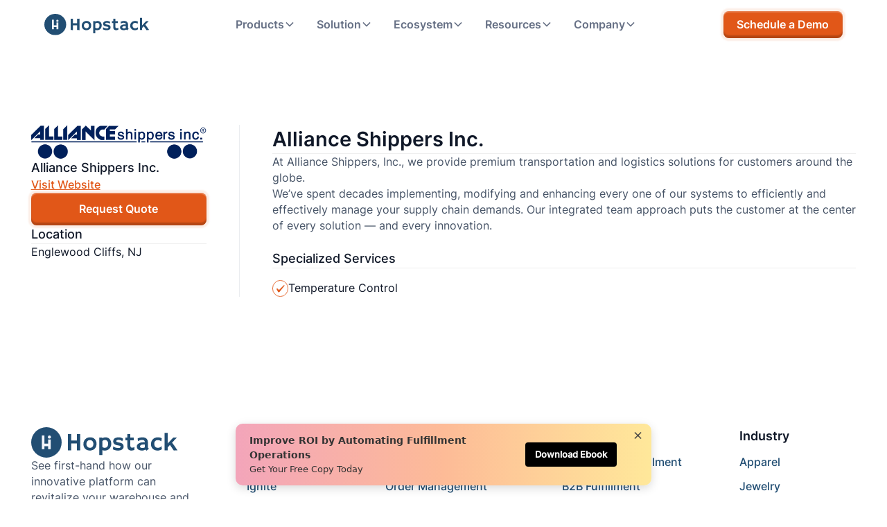

--- FILE ---
content_type: text/html
request_url: https://www.hopstack.io/3pl-directory/alliance-shippers-inc
body_size: 44342
content:
<!DOCTYPE html><!-- Last Published: Wed Dec 31 2025 11:24:18 GMT+0000 (Coordinated Universal Time) --><html data-wf-domain="www.hopstack.io" data-wf-page="6687ea7f971f134cee3ae204" data-wf-site="667e21ca024626a0fd007060" lang="en" data-wf-collection="6687ea7f971f134cee3ae136" data-wf-item-slug="alliance-shippers-inc"><head><meta charset="utf-8"/><title>Alliance Shippers Inc.</title><meta content="At Alliance Shippers, Inc., we provide premium transportation and logistics solutions for customers around the globe." name="description"/><meta content="Alliance Shippers Inc." property="og:title"/><meta content="At Alliance Shippers, Inc., we provide premium transportation and logistics solutions for customers around the globe." property="og:description"/><meta content="Alliance Shippers Inc." property="twitter:title"/><meta content="At Alliance Shippers, Inc., we provide premium transportation and logistics solutions for customers around the globe." property="twitter:description"/><meta property="og:type" content="website"/><meta content="summary_large_image" name="twitter:card"/><meta content="width=device-width, initial-scale=1" name="viewport"/><link href="https://cdn.prod.website-files.com/667e21ca024626a0fd007060/css/hopstack.webflow.shared.0947170df.min.css" rel="stylesheet" type="text/css"/><link href="https://fonts.googleapis.com" rel="preconnect"/><link href="https://fonts.gstatic.com" rel="preconnect" crossorigin="anonymous"/><script src="https://ajax.googleapis.com/ajax/libs/webfont/1.6.26/webfont.js" type="text/javascript"></script><script type="text/javascript">WebFont.load({  google: {    families: ["Montserrat:100,100italic,200,200italic,300,300italic,400,400italic,500,500italic,600,600italic,700,700italic,800,800italic,900,900italic"]  }});</script><script type="text/javascript">!function(o,c){var n=c.documentElement,t=" w-mod-";n.className+=t+"js",("ontouchstart"in o||o.DocumentTouch&&c instanceof DocumentTouch)&&(n.className+=t+"touch")}(window,document);</script><link href="https://cdn.prod.website-files.com/667e21ca024626a0fd007060/668f909e7dc012add2685e20_Favion.svg" rel="shortcut icon" type="image/x-icon"/><link href="https://cdn.prod.website-files.com/667e21ca024626a0fd007060/668f90accd8e77644b196e4b_Webclip.svg" rel="apple-touch-icon"/><link href="https://www.hopstack.io/3pl-directory/alliance-shippers-inc" rel="canonical"/><style>
  
* {
  -webkit-font-smoothing: antialiased;
  -moz-osx-font-smoothing: grayscale;
}
</style>


<!--Index & Follow Meta code for SEO-->

<meta name="robots" content="follow, index, max-snippet:-1, max-video-preview:-1, max-image-preview:large"/>

<script
  type="text/javascript"
  src="https://app.termly.io/embed.min.js"
  data-auto-block="off"
  data-website-uuid="7bbe6acc-21c3-42fb-b38d-f2654fa1d25a"
></script>



<!-- Google Tag Manager -->
<script>(function(w,d,s,l,i){w[l]=w[l]||[];w[l].push({'gtm.start':
new Date().getTime(),event:'gtm.js'});var f=d.getElementsByTagName(s)[0],
j=d.createElement(s),dl=l!='dataLayer'?'&l='+l:'';j.async=true;j.src=
'https://www.googletagmanager.com/gtm.js?id='+i+dl;f.parentNode.insertBefore(j,f);
})(window,document,'script','dataLayer','GTM-PPTJCLL');</script>
<!-- End Google Tag Manager -->



<!-- Website Schema -->

<script type="application/ld+json">
{
  "@context": "https://schema.org",
  "@type": "Organization",
  "@id": "https://www.hopstack.io/#organization",
  "name": "Hopstack Inc",
  "alternateName": "Hopstack",
  "url": "https://www.hopstack.io/",
  "logo": "https://cdn.prod.website-files.com/61408d1fb0d58669de167b5d/6143d5fd49766b1578f30711_Group%201311.svg",
  "description": "Hopstack is a warehouse management system (WMS) and omnichannel order fulfillment software for ecommerce brands and 3PLs, enabling inventory control, serialized tracking, order orchestration, and warehouse operations at scale.",
  "foundingDate": "2020",
  "brand": {
    "@type": "Brand",
    "name": "Hopstack"
  },
  "address": {
    "@type": "PostalAddress",
    "streetAddress": "5900 Southwest Parkway, Bldg 5, Suite 520, Unit 204",
    "addressLocality": "Austin",
    "addressRegion": "TX",
    "postalCode": "78735",
    "addressCountry": "US"
  },
  "contactPoint": {
    "@type": "ContactPoint",
    "contactType": "sales",
    "email": "support@hopstack.io",
    "telephone": "+14084218264",
    "availableLanguage": ["English"]
  },
  "areaServed": {
    "@type": "Place",
    "name": "Worldwide"
  },
  "sameAs": [
    "https://www.linkedin.com/company/hopstack",
    "https://twitter.com/hopstack"
  ],
  "knowsAbout": [
    "Warehouse management systems",
    "Order fulfillment software",
    "Omnichannel fulfillment",
    "Inventory management",
    "Serialized inventory tracking",
    "Multi-level serialization",
    "3PL warehouse operations",
    "Order routing and orchestration",
    "Warehouse automation",
    "Distributed inventory management"
  ]
}
</script>

<script type="application/ld+json">
{
  "@context": "https://schema.org",
  "@type": "WebSite",
  "@id": "https://www.hopstack.io/#website",
  "url": "https://www.hopstack.io/",
  "name": "Hopstack",
  "publisher": {
    "@id": "https://www.hopstack.io/#organization"
  },
  "potentialAction": {
    "@type": "SearchAction",
    "target": "https://www.hopstack.io/search?q={search_term_string}",
    "query-input": "required name=search_term_string"
  }
}
</script>

<!-- End of website Schema -->

<meta name="facebook-domain-verification" content="6hjclouvdxkd6x7jtu9j7e4gk9q5cy" />

<script>
document.addEventListener("DOMContentLoaded", function() {
  var url = new URL(window.location.href);
  var allowedParams = ["category", "filter", "sort"]; 
  var originalSearch = url.searchParams.toString();

  url.searchParams.forEach((_, key) => {
    if (!allowedParams.includes(key) && !/^[0-9]/.test(key)) {
      url.searchParams.delete(key);
    }
  });

  var cleanUrl = url.origin + url.pathname + (url.search ? "?" + url.searchParams.toString() : "");
  
  if (originalSearch) {
    var existingCanonical = document.querySelector('link[rel="canonical"]');

    if (existingCanonical) {
      existingCanonical.setAttribute("href", cleanUrl);
    } else {
      var canonicalLink = document.createElement("link");
      canonicalLink.setAttribute("rel", "canonical");
      canonicalLink.setAttribute("href", cleanUrl);
      document.head.appendChild(canonicalLink);
    }
  }
});
</script>

<script src="https://cdn.prod.website-files.com/667e21ca024626a0fd007060%2F6544eda5f000985a163a8687%2F66ba3540127fd84be0b647e1%2Ffinsweetcomponentsconfig-1.0.0.js" type="module" async="" siteId="667e21ca024626a0fd007060" finsweet="components"></script></head><body><div class="page-wrapper"><div class="global-styles w-embed"><style>

/* Make text look crisper and more legible in all browsers */
body {
  -webkit-font-smoothing: antialiased;
  -moz-osx-font-smoothing: grayscale;
  font-smoothing: antialiased;
  text-rendering: optimizeLegibility;
}



/* Fluid responsive generator */
  html { font-size: calc(0.625rem + 0.41666666666666663vw); }
  @media screen and (max-width:1920px) { html { font-size: calc(0.625rem + 0.41666666666666674vw); } }
  @media screen and (max-width:1440px) { html { font-size: calc(0.8126951092611863rem + 0.20811654526534862vw); } }
  @media screen and (max-width:479px) { html { font-size: calc(0.7494769874476988rem + 0.8368200836820083vw); } }




/* Focus state style for keyboard navigation for the focusable elements */
*[tabindex]:focus-visible,
  input[type="file"]:focus-visible {
   outline: 0.125rem solid #4d65ff;
   outline-offset: 0.125rem;
}

/* Set color style to inherit */
.inherit-color * {
    color: inherit;
}

/* Get rid of top margin on first element in any rich text element */
.w-richtext > :not(div):first-child, .w-richtext > div:first-child > :first-child {
  margin-top: 0 !important;
}

/* Get rid of bottom margin on last element in any rich text element */
.w-richtext>:last-child, .w-richtext ol li:last-child, .w-richtext ul li:last-child {
	margin-bottom: 0 !important;
}


/* Make sure containers never lose their center alignment */
.container-medium,.container-small, .container-large {
	margin-right: auto !important;
  margin-left: auto !important;
}

/* 
Make the following elements inherit typography styles from the parent and not have hardcoded values. 
Important: You will not be able to style for example "All Links" in Designer with this CSS applied.
Uncomment this CSS to use it in the project. Leave this message for future hand-off.
*/
/*
a,
.w-input,
.w-select,
.w-tab-link,
.w-nav-link,
.w-dropdown-btn,
.w-dropdown-toggle,
.w-dropdown-link {
  color: inherit;
  text-decoration: inherit;
  font-size: inherit;
}
*/

/* Apply "..." after 3 lines of text */
.text-style-3lines {
	display: -webkit-box;
	overflow: hidden;
	-webkit-line-clamp: 3;
	-webkit-box-orient: vertical;
}

/* Apply "..." after 2 lines of text */
.text-style-2lines {
	display: -webkit-box;
	overflow: hidden;
	-webkit-line-clamp: 2;
	-webkit-box-orient: vertical;
}

/* These classes are never overwritten */
.hide {
  display: none !important;
}

@media screen and (max-width: 991px) {
    .hide, .hide-tablet {
        display: none !important;
    }
}
  @media screen and (max-width: 767px) {
    .hide-mobile-landscape{
      display: none !important;
    }
}
  @media screen and (max-width: 479px) {
    .hide-mobile{
      display: none !important;
    }
}
 
.margin-0 {
  margin: 0rem !important;
}
  
.padding-0 {
  padding: 0rem !important;
}

.spacing-clean {
padding: 0rem !important;
margin: 0rem !important;
}

.margin-top {
  margin-right: 0rem !important;
  margin-bottom: 0rem !important;
  margin-left: 0rem !important;
}

.padding-top {
  padding-right: 0rem !important;
  padding-bottom: 0rem !important;
  padding-left: 0rem !important;
}
  
.margin-right {
  margin-top: 0rem !important;
  margin-bottom: 0rem !important;
  margin-left: 0rem !important;
}

.padding-right {
  padding-top: 0rem !important;
  padding-bottom: 0rem !important;
  padding-left: 0rem !important;
}

.margin-bottom {
  margin-top: 0rem !important;
  margin-right: 0rem !important;
  margin-left: 0rem !important;
}

.padding-bottom {
  padding-top: 0rem !important;
  padding-right: 0rem !important;
  padding-left: 0rem !important;
}

.margin-left {
  margin-top: 0rem !important;
  margin-right: 0rem !important;
  margin-bottom: 0rem !important;
}
  
.padding-left {
  padding-top: 0rem !important;
  padding-right: 0rem !important;
  padding-bottom: 0rem !important;
}
  
.margin-horizontal {
  margin-top: 0rem !important;
  margin-bottom: 0rem !important;
}

.padding-horizontal {
  padding-top: 0rem !important;
  padding-bottom: 0rem !important;
}

.margin-vertical {
  margin-right: 0rem !important;
  margin-left: 0rem !important;
}
  
.padding-vertical {
  padding-right: 0rem !important;
  padding-left: 0rem !important;
}

</style></div><div data-animation="default" class="navbar w-nav" data-easing2="ease" fs-scrolldisable-element="smart-nav" data-easing="ease" data-collapse="medium" data-w-id="d5658d75-0589-be00-a067-eb92489019a4" role="banner" data-duration="400"><div class="navbar_container"><a href="/" class="navbar_logo-link w-nav-brand"><img loading="lazy" src="https://cdn.prod.website-files.com/667e21ca024626a0fd007060/667e54a198a10bb61bddefbf_Full_Blue_SVG.svg" alt="Hopstack Logo Blue" class="navbar_logo"/></a><nav role="navigation" class="navbar_menu w-nav-menu"><div data-delay="200" data-hover="true" data-w-id="1e332fef-ab13-0d0f-a6b3-ce67ad4491ad" class="navbar_menu-dropdown-sm w-dropdown"><div class="navbar_dropdown-toggle w-dropdown-toggle"><div>Products</div><div class="dropdown-chevron w-embed"><svg width=" 100%" height=" 100%" viewBox="0 0 16 16" fill="none" xmlns="http://www.w3.org/2000/svg">
<path fill-rule="evenodd" clip-rule="evenodd" d="M2.55806 6.29544C2.46043 6.19781 2.46043 6.03952 2.55806 5.94189L3.44195 5.058C3.53958 4.96037 3.69787 4.96037 3.7955 5.058L8.00001 9.26251L12.2045 5.058C12.3021 4.96037 12.4604 4.96037 12.5581 5.058L13.4419 5.94189C13.5396 6.03952 13.5396 6.19781 13.4419 6.29544L8.17678 11.5606C8.07915 11.6582 7.92086 11.6582 7.82323 11.5606L2.55806 6.29544Z" fill="currentColor"/>
</svg></div></div><nav class="navbar_dropdown-list-sm shadow-lg mv-right w-dropdown-list"><div class="navbar_dropdown-content-sm"><div class="navbar_dropdown-link-list-sm"><h4 class="text-size-small text-weight-semibold text-color-orange">Features</h4><a href="/feature/warehouse-management" class="navbar_dropdown-link w-inline-block"><div class="navbar_icon-wrapper"><div class="icon-embed-xsmall w-embed"><svg width="24" height="24" viewBox="0 0 24 24" fill="none" xmlns="http://www.w3.org/2000/svg">
<path d="M22.7171 6.05257L14.197 0.63043C12.8862 -0.210143 11.1138 -0.210143 9.80317 0.63043L1.28309 6.05257C0.48 6.56061 0 7.4381 0 8.38949V21.2289C0 22.753 1.24617 24 2.76923 24H21.2308C22.7538 24 24 22.753 24 21.2289V8.38949C24 7.43807 23.5202 6.56058 22.7171 6.05257ZM5.5387 14.763H18.4618V17.5341H5.5387V14.763ZM18.4618 12.9157H5.5387V11.0683C5.5387 10.5602 5.95407 10.1446 6.46178 10.1446H17.5387C18.0464 10.1446 18.4618 10.5602 18.4618 11.0683V12.9157ZM5.5387 19.3815H18.4618V22.1526H5.5387V19.3815ZM22.1541 21.2289C22.1541 21.7369 21.7387 22.1526 21.231 22.1526H20.3079V11.0683C20.3079 9.5442 19.0618 8.29721 17.5387 8.29721H6.46178C4.93871 8.29721 3.69254 9.5442 3.69254 11.0683V22.1526H2.76947C2.26176 22.1526 1.84639 21.7369 1.84639 21.2289V8.38943C1.84639 8.07537 2.00331 7.77979 2.27101 7.61353L10.7911 2.19139C11.1511 1.95123 11.5757 1.83114 12.0003 1.83114C12.425 1.83114 12.8496 1.95122 13.2096 2.18214L21.7296 7.60428C21.9973 7.77054 22.1543 8.06612 22.1543 8.38018L22.1541 21.2289Z" fill="currentColor"/>
</svg></div></div><div class="navbar_item-right"><div class="text-weight-semibold">Warehouse Management</div><p class="text-size-small hide-mobile-landscape">Simplified Warehouse Operations </p></div></a><a href="/feature/order-management" class="navbar_dropdown-link w-inline-block"><div class="navbar_icon-wrapper"><div class="icon-embed-xsmall w-embed"><svg width="currentWidth" height="currentHeight" viewBox="0 0 24 24" fill="none" xmlns="http://www.w3.org/2000/svg">
<path d="M20 12.5V6.8C20 5.11984 20 4.27976 19.673 3.63803C19.3854 3.07354 18.9265 2.6146 18.362 2.32698C17.7202 2 16.8802 2 15.2 2H8.8C7.11984 2 6.27976 2 5.63803 2.32698C5.07354 2.6146 4.6146 3.07354 4.32698 3.63803C4 4.27976 4 5.11984 4 6.8V17.2C4 18.8802 4 19.7202 4.32698 20.362C4.6146 20.9265 5.07354 21.3854 5.63803 21.673C6.27976 22 7.11984 22 8.8 22H12M14 11H8M10 15H8M16 7H8M14.5 19L16.5 21L21 16.5" stroke="currentColor" stroke-width="2" stroke-linecap="round" stroke-linejoin="round"/>
</svg></div></div><div class="navbar_item-right"><div class="text-weight-semibold">Order Management</div><p class="text-size-small hide-mobile-landscape">Streamlined Order Processing</p></div></a><a href="/feature/order-fulfillment" class="navbar_dropdown-link w-inline-block"><div class="navbar_icon-wrapper"><div class="icon-embed-xsmall w-embed"><svg width="currentWidth" height="currentHeight" viewBox="0 0 24 24" fill="none" xmlns="http://www.w3.org/2000/svg">
<path d="M20.5 7.27777L12 12M12 12L3.49997 7.27777M12 12L12 21.5M14 20.8889L12.777 21.5683C12.4934 21.7259 12.3516 21.8047 12.2015 21.8356C12.0685 21.8629 11.9315 21.8629 11.7986 21.8356C11.6484 21.8047 11.5066 21.7259 11.223 21.5683L3.82297 17.4572C3.52346 17.2908 3.37368 17.2076 3.26463 17.0893C3.16816 16.9846 3.09515 16.8605 3.05048 16.7253C3 16.5725 3 16.4012 3 16.0586V7.94147C3 7.59883 3 7.42751 3.05048 7.27471C3.09515 7.13953 3.16816 7.01545 3.26463 6.91076C3.37368 6.79242 3.52345 6.70922 3.82297 6.54282L11.223 2.43171C11.5066 2.27415 11.6484 2.19537 11.7986 2.16448C11.9315 2.13715 12.0685 2.13715 12.2015 2.16448C12.3516 2.19537 12.4934 2.27415 12.777 2.43171L20.177 6.54282C20.4766 6.70922 20.6263 6.79242 20.7354 6.91076C20.8318 7.01545 20.9049 7.13953 20.9495 7.27471C21 7.4275 21 7.59883 21 7.94147L21 12.5M7.5 4.50002L16.5 9.50002M19 21V15M16 18H22" stroke="currentColor" stroke-width="2" stroke-linecap="round" stroke-linejoin="round"/>
</svg></div></div><div class="navbar_item-right"><div class="text-weight-semibold">Order Fulfillment</div><p class="text-size-small hide-mobile-landscape">Optimized Fulfillment Process </p></div></a><a href="/feature/inventory-management" class="navbar_dropdown-link w-inline-block"><div class="navbar_icon-wrapper"><div class="icon-embed-xsmall w-embed"><svg width="currentWidth" height="currentHeight" viewBox="0 0 24 24" fill="none" xmlns="http://www.w3.org/2000/svg">
<path fill-rule="evenodd" clip-rule="evenodd" d="M2.47616 24V21.1143L0 19.6724V22.5576L1.3822 23.3625L2.47643 23.9997L2.47616 24ZM11.7118 12.0902C11.7118 12.0131 11.7421 11.9392 11.7962 11.8847C11.8502 11.8302 11.9236 11.7995 12 11.7995C12.0764 11.7995 12.1498 11.8302 12.2038 11.8847C12.2579 11.9392 12.2882 12.0131 12.2882 12.0902V13.3142H21.2359C21.3123 13.3142 21.3855 13.3449 21.4395 13.3994C21.4935 13.4539 21.5238 13.5278 21.5238 13.6049V15.4987C21.525 15.5376 21.5185 15.5764 21.5046 15.6127C21.4906 15.649 21.4696 15.6821 21.4427 15.7101C21.4158 15.738 21.3837 15.7603 21.3481 15.7754C21.3126 15.7906 21.2744 15.7984 21.2357 15.7984C21.1971 15.7984 21.1589 15.7906 21.1234 15.7754C21.0878 15.7603 21.0557 15.738 21.0288 15.7101C21.0019 15.6821 20.9809 15.649 20.9669 15.6127C20.953 15.5764 20.9464 15.5376 20.9477 15.4987V13.8953H12.2882V15.4987C12.2882 15.5758 12.2579 15.6497 12.2038 15.7042C12.1498 15.7588 12.0764 15.7894 12 15.7894C11.9236 15.7894 11.8502 15.7588 11.7962 15.7042C11.7421 15.6497 11.7118 15.5758 11.7118 15.4987V13.8953H3.05375V15.4987C3.05495 15.5376 3.04839 15.5764 3.03445 15.6127C3.02051 15.649 2.99949 15.6821 2.97261 15.7101C2.94574 15.738 2.91358 15.7603 2.87802 15.7754C2.84247 15.7906 2.80426 15.7984 2.76565 15.7984C2.72704 15.7984 2.68883 15.7906 2.65328 15.7754C2.61772 15.7603 2.58556 15.738 2.55869 15.7101C2.53182 15.6821 2.51079 15.649 2.49685 15.6127C2.48291 15.5764 2.47635 15.5376 2.47755 15.4987V13.6049C2.47755 13.5278 2.50788 13.4539 2.56188 13.3994C2.61587 13.3449 2.68911 13.3142 2.76551 13.3142H11.7118V12.0902ZM13.5519 1.29612C13.4238 1.24314 13.2932 1.19674 13.1605 1.15712C13.1081 1.14403 13.0605 1.11633 13.023 1.07718C12.9855 1.03804 12.9597 0.989033 12.9486 0.935786L12.7484 0L11.2002 0.0194544L11.0305 0.921689C11.0229 0.976936 10.9997 1.02883 10.9638 1.07117C10.9278 1.11351 10.8805 1.14452 10.8275 1.1605C10.5601 1.24142 10.3015 1.34959 10.0559 1.48333C10.0097 1.51231 9.95624 1.52751 9.90182 1.52716C9.8474 1.52681 9.79419 1.51093 9.74834 1.48136L8.94933 0.961444L7.86823 2.07909L8.38627 2.84655C8.41727 2.89059 8.43545 2.94249 8.43875 2.99639C8.44206 3.05029 8.43037 3.10406 8.40501 3.15162C8.3373 3.27835 8.27608 3.4085 8.22161 3.54155C8.16961 3.66956 8.12413 3.79916 8.08518 3.93036C8.073 3.98439 8.04573 4.03376 8.00658 4.07264C7.96744 4.11152 7.91807 4.13827 7.86432 4.14971L6.93642 4.35159L6.95571 5.91274L7.85034 6.08416C7.90508 6.09179 7.95649 6.11515 7.99843 6.15145C8.04037 6.18775 8.07106 6.23545 8.08685 6.28886C8.16714 6.55851 8.2744 6.81925 8.40696 7.06704C8.43577 7.11362 8.45087 7.16749 8.45053 7.22239C8.45018 7.27729 8.43439 7.33097 8.40501 7.37718L7.89032 8.18327L8.99853 9.27356L9.75952 8.75111C9.80319 8.71985 9.85465 8.70152 9.9081 8.69819C9.96155 8.69485 10.0149 8.70664 10.062 8.73222C10.1875 8.80049 10.3164 8.86222 10.4481 8.91718C10.575 8.96962 10.7035 9.01549 10.8336 9.05477C10.8872 9.06705 10.9362 9.09455 10.9747 9.13403C11.0133 9.17351 11.0398 9.2233 11.0511 9.27751L11.2513 10.2133L12.7996 10.1938L12.9693 9.29161C12.9768 9.23636 13 9.18447 13.036 9.14213C13.072 9.09978 13.1193 9.06877 13.1722 9.0528C13.3087 9.01173 13.4429 8.96345 13.5743 8.90816C13.7026 8.85374 13.8259 8.79538 13.9439 8.72997C13.9901 8.70105 14.0435 8.68589 14.0979 8.68624C14.1523 8.68659 14.2055 8.70243 14.2514 8.73194L15.0504 9.25213L16.1315 8.13449L15.6134 7.36703C15.5824 7.32294 15.5642 7.271 15.5609 7.21704C15.5576 7.16309 15.5693 7.10928 15.5947 7.06168C15.6627 6.9353 15.724 6.80532 15.7781 6.67231C15.8299 6.54491 15.8752 6.41495 15.914 6.28294C15.9261 6.22887 15.9534 6.17945 15.9926 6.14053C16.0317 6.1016 16.0811 6.0748 16.1348 6.0633L17.0627 5.86171L17.0435 4.30028L16.1488 4.12885C16.094 4.12134 16.0425 4.09802 16.0005 4.06171C15.9585 4.02541 15.9278 3.97764 15.912 3.92416C15.8713 3.78667 15.8234 3.65144 15.7686 3.519C15.7149 3.38949 15.6561 3.26515 15.5922 3.14598C15.5633 3.09942 15.5482 3.04554 15.5485 2.99062C15.5489 2.93571 15.5647 2.88202 15.5942 2.83584L16.1097 2.02975L15.0015 0.939452L14.2405 1.46218C14.1968 1.49338 14.1453 1.51167 14.0919 1.51501C14.0385 1.51835 13.9852 1.5066 13.938 1.48107C13.8126 1.41258 13.6837 1.35084 13.5519 1.29612ZM10.3729 3.50631C10.74 3.12648 11.2264 2.8868 11.7491 2.82811C12.2719 2.76941 12.7986 2.89534 13.2396 3.18442C13.6805 3.47351 14.0085 3.90786 14.1675 4.41347C14.3265 4.91908 14.3067 5.46465 14.1116 5.95721C13.9164 6.44977 13.5579 6.85884 13.0972 7.11471C12.6365 7.37058 12.1021 7.45741 11.585 7.36041C11.0679 7.26342 10.6002 6.98859 10.2615 6.58276C9.9228 6.17694 9.73414 5.66523 9.72765 5.13484C9.72362 4.83392 9.77854 4.53516 9.88927 4.25569C10 3.97623 10.1644 3.72156 10.3729 3.50631ZM21.2359 20.6127L23.714 19.1699L22.6184 18.5322L21.2362 17.7272L19.8688 18.5234L19.854 18.5325L18.7583 19.1699L21.2359 20.6127ZM24 19.6724V22.5576L22.6178 23.3625C22.6128 23.3653 22.608 23.3684 22.6033 23.3715L21.5238 24V21.1143L24 19.6724ZM20.9477 24L19.8534 23.3625L18.4712 22.5576V19.6724L20.9474 21.1143L20.9477 24ZM12 20.6127L14.4776 19.1699L13.3822 18.5322L12 17.7269L10.6326 18.5232L10.6178 18.5322L9.52245 19.1699L12 20.6127ZM14.7641 19.6724V22.5576L13.3822 23.3625L13.3674 23.3715L12.2882 24V21.1143L14.7641 19.6724ZM11.7118 24L10.6175 23.3625L9.23561 22.5576V19.6724L11.7115 21.1143V24H11.7118ZM2.76411 20.6127L0.286001 19.1699L1.38164 18.5322C1.38667 18.5294 1.39142 18.5263 1.39617 18.5232L2.76355 17.7269L4.14603 18.5319L5.24139 19.1697L2.76383 20.6124L2.76411 20.6127ZM5.5285 19.6724L3.05375 21.1143V24L4.13289 23.3715L4.14771 23.3625L5.5299 22.5576L5.5285 19.6724Z" fill="currentColor"/>
</svg></div></div><div class="navbar_item-right"><div class="text-weight-semibold">Inventory Management</div><p class="text-size-small hide-mobile-landscape">Manage Optimal Stock Levels</p></div></a></div><div class="navbar_dropdown-link-list-sm smv-left-pad"><h4 id="w-node-_429874f5-b6ba-9451-d361-10e198b5302f-489019a4" class="text-size-small text-weight-semibold opacity-0 hide-mobile-landscape">Page group two</h4><a href="/feature/shipping-dispatch" class="navbar_dropdown-link w-inline-block"><div class="navbar_icon-wrapper"><div class="icon-embed-xsmall w-embed"><svg width="currentWidth" height="currentHeight" viewBox="0 0 24 24" fill="none" xmlns="http://www.w3.org/2000/svg">
<path fill-rule="evenodd" clip-rule="evenodd" d="M2.42486 10.1717C2.12258 10.1717 1.87724 9.91312 1.87724 9.59446C1.87724 9.2758 2.12258 9.01717 2.42486 9.01717H8.91087V1.52288C8.91087 1.20421 9.1573 0.945591 9.45849 0.945591H10.8812V0.577284C10.8812 0.258623 11.1276 0 11.4288 0C11.73 0 11.9765 0.258623 11.9765 0.577284V0.945591H16.7933V0.577284C16.7933 0.258623 17.0387 0 17.3409 0C17.6421 0 17.8886 0.258623 17.8886 0.577284V0.945591H19.3102C19.6125 0.945591 19.8578 1.20421 19.8578 1.52288V11.3898C20.9005 11.5665 21.838 12.0929 22.5543 12.8492C23.4458 13.7878 24 15.0867 24 16.5149V21.5777C24 21.8964 23.7547 22.155 23.4524 22.155H21.9355C21.6901 23.2137 20.7844 24 19.7045 24C18.6246 24 17.7188 23.2137 17.4735 22.155H15.9555H9.78707C9.54064 23.2137 8.63487 24 7.55497 24C6.47506 24 5.5693 23.2137 5.32396 22.155H2.42486C2.12258 22.155 1.87724 21.8964 1.87724 21.5777C1.87724 21.2591 2.12258 21.0004 2.42486 21.0004H5.32287C5.5682 19.9417 6.47397 19.1554 7.55387 19.1554C8.63378 19.1554 9.53954 19.9417 9.78597 21.0004H15.4078V11.9024C15.4078 11.4268 15.2227 10.9949 14.9259 10.6809C14.6302 10.368 14.2195 10.1729 13.7672 10.1729H9.45849H2.42486V10.1717ZM17.7429 13.7855V16.7389H21.6639V16.5138C21.6639 15.0163 20.4963 13.7855 19.0758 13.7855H17.7429ZM19.7045 19.1543C20.7844 19.1543 21.6901 19.9405 21.9355 20.9993H22.9048V16.5138C22.9048 15.4042 22.4732 14.3952 21.7799 13.6643C21.1316 12.9808 20.2543 12.5386 19.285 12.4843H19.2817L19.2729 12.4832H19.2686C19.2039 12.4797 19.1404 12.4786 19.0758 12.4786H16.5031V20.9993H17.4735C17.7188 19.9405 18.6246 19.1543 19.7045 19.1543ZM17.8886 2.10016V2.46731C17.8886 2.78597 17.6421 3.0446 17.3409 3.0446C17.0387 3.0446 16.7933 2.78597 16.7933 2.46731V2.10016H11.9765V2.46731C11.9765 2.78597 11.73 3.0446 11.4288 3.0446C11.1276 3.0446 10.8812 2.78597 10.8812 2.46731V2.10016H10.0061V9.01717H13.7683C14.5207 9.01717 15.203 9.34161 15.6992 9.86347C16.0737 10.256 16.3388 10.7606 16.4494 11.324H18.7637V2.10016H17.8886ZM11.4288 8.12585H17.3409C17.6421 8.12585 17.8886 7.86723 17.8886 7.54857C17.8886 7.2299 17.6421 6.97128 17.3409 6.97128H11.4288C11.1276 6.97128 10.8812 7.2299 10.8812 7.54857C10.8812 7.86723 11.1265 8.12585 11.4288 8.12585ZM11.4288 6.05571H17.3409C17.6421 6.05571 17.8886 5.79709 17.8886 5.47842C17.8886 5.15976 17.6421 4.90114 17.3409 4.90114H11.4288C11.1276 4.90114 10.8812 5.15976 10.8812 5.47842C10.8812 5.79709 11.1265 6.05571 11.4288 6.05571ZM0.54762 19.1577H4.31196C4.61425 19.1577 4.85958 18.8991 4.85958 18.5805C4.85958 18.2618 4.61425 18.0032 4.31196 18.0032H0.54762C0.245334 18.0032 0 18.2618 0 18.5805C0 18.8991 0.245334 19.1577 0.54762 19.1577ZM4.72268 13.1678H11.7311C12.0334 13.1678 12.2787 12.9081 12.2787 12.5906C12.2787 12.2719 12.0334 12.0133 11.7311 12.0133H4.72268C4.42039 12.0133 4.17506 12.2719 4.17506 12.5906C4.17506 12.9081 4.42039 13.1678 4.72268 13.1678ZM2.42486 16.1616H9.74107C10.0423 16.1616 10.2887 15.903 10.2887 15.5844C10.2887 15.2668 10.0423 15.0071 9.74107 15.0071H2.42486C2.12258 15.0071 1.87724 15.2668 1.87724 15.5844C1.87724 15.9042 2.12148 16.1616 2.42486 16.1616Z" fill="currentColor"/>
</svg></div></div><div class="navbar_item-right"><div class="text-weight-semibold">Shipping Operations</div><p class="text-size-small hide-mobile-landscape">Handle Shipping &amp; Dispatch</p></div></a><a href="/feature/inbound-operations" class="navbar_dropdown-link w-inline-block"><div class="navbar_icon-wrapper"><div class="icon-embed-xsmall w-embed"><svg width="currentWidth" height="currentHeight" viewBox="0 0 24 24" fill="none" xmlns="http://www.w3.org/2000/svg">
<path fill-rule="evenodd" clip-rule="evenodd" d="M8.24181 7.38193C8.41561 7.45166 8.58612 7.53154 8.75264 7.62126C8.95352 7.73412 9.17517 7.79117 9.3993 7.78771C9.62343 7.78426 9.84363 7.72039 10.0417 7.60139L10.0811 7.57903C10.1905 7.51415 10.3154 7.49096 10.4373 7.51288C10.5592 7.53481 10.6716 7.60068 10.758 7.70076L10.9952 7.96949L11.232 8.23863C11.3204 8.33646 11.3788 8.46398 11.3986 8.60236C11.4183 8.74075 11.3982 8.88266 11.3414 9.00713L11.321 9.05185C11.2163 9.27669 11.1602 9.52653 11.1573 9.7808C11.1544 10.0351 11.2047 10.2865 11.3042 10.5143C11.3832 10.7033 11.4536 10.8968 11.5151 11.094C11.5871 11.3345 11.7082 11.5521 11.8686 11.7292C12.029 11.9062 12.2241 12.0376 12.4379 12.1126L12.4795 12.1284C12.5969 12.1706 12.6993 12.2545 12.7716 12.3677C12.8438 12.4809 12.8821 12.6175 12.8808 12.7573V13.5179C12.8821 13.6578 12.8438 13.7945 12.7716 13.9079C12.6993 14.0212 12.5969 14.1053 12.4795 14.1477L12.4379 14.1626C12.2238 14.2377 12.0285 14.3693 11.8679 14.5467C11.7074 14.724 11.5862 14.9421 11.5144 15.1829C11.4529 15.3803 11.3823 15.5738 11.3027 15.7626C11.2036 15.9906 11.1534 16.2421 11.1565 16.4964C11.1595 16.7507 11.2156 17.0006 11.3203 17.2255L11.3403 17.2706C11.3975 17.3947 11.4179 17.5365 11.3986 17.6748C11.3793 17.8131 11.3212 17.9407 11.2331 18.0387L10.9962 18.3074L10.7591 18.5766C10.6727 18.6765 10.5602 18.7423 10.4384 18.7643C10.3165 18.7862 10.1916 18.7631 10.0822 18.6983L10.0428 18.6755C9.8447 18.5566 9.62448 18.4928 9.40035 18.4894C9.17622 18.486 8.95459 18.5432 8.75373 18.6561C8.58719 18.7459 8.41669 18.8259 8.24291 18.8958C8.03088 18.9774 7.83893 19.1148 7.68282 19.297C7.52672 19.4791 7.41093 19.7006 7.34495 19.9434L7.32963 19.9906C7.29241 20.1239 7.21841 20.2402 7.11856 20.3222C7.0187 20.4042 6.89827 20.4476 6.77502 20.4461H6.10511C5.98191 20.4476 5.86153 20.4042 5.76174 20.3222C5.66194 20.2401 5.58802 20.1239 5.55087 19.9906L5.53737 19.943C5.47124 19.7002 5.35531 19.4786 5.19909 19.2965C5.04286 19.1144 4.8508 18.9769 4.63868 18.8954C4.46494 18.8254 4.29444 18.7453 4.12786 18.6557C3.927 18.5427 3.70537 18.4856 3.48124 18.489C3.25711 18.4924 3.0369 18.5562 2.83876 18.6751L2.79899 18.6979C2.68952 18.7627 2.56461 18.7858 2.44267 18.7639C2.32074 18.742 2.20824 18.6762 2.12178 18.5762L1.88461 18.307L1.64781 18.0383C1.55962 17.9403 1.50157 17.8127 1.48225 17.6744C1.46293 17.536 1.48336 17.3943 1.54054 17.2702L1.5606 17.2251C1.6653 17.0002 1.72148 16.7503 1.72452 16.496C1.72757 16.2417 1.67739 15.9902 1.57812 15.7622C1.49857 15.5733 1.42793 15.3798 1.36649 15.1825C1.29464 14.9417 1.17346 14.7237 1.01292 14.5464C0.852374 14.3691 0.657049 14.2376 0.442994 14.1626L0.401398 14.1477C0.283863 14.1054 0.181416 14.0214 0.109155 13.908C0.0368937 13.7946 -0.00135795 13.6579 3.68326e-05 13.5179V12.7573C-0.00131687 12.6175 0.0369625 12.4809 0.109229 12.3676C0.181495 12.2544 0.283921 12.1705 0.401398 12.1284L0.442994 12.1126C0.657049 12.0377 0.852395 11.9062 1.01299 11.729C1.17359 11.5518 1.29487 11.3339 1.36686 11.0932C1.42818 10.8959 1.4987 10.7023 1.57812 10.5135C1.67739 10.2855 1.72757 10.0341 1.72452 9.77987C1.72148 9.52563 1.6653 9.27583 1.5606 9.05103L1.54054 9.00631C1.48334 8.88212 1.46288 8.74033 1.4822 8.60193C1.50152 8.46352 1.55959 8.33585 1.64781 8.2378L1.88461 7.96866L2.12178 7.69994C2.20818 7.59982 2.32068 7.53393 2.44265 7.512C2.56461 7.49008 2.68955 7.51329 2.79899 7.5782L2.83876 7.60056C3.03687 7.71957 3.25706 7.78343 3.4812 7.78689C3.70533 7.79034 3.92697 7.73329 4.12786 7.62043C4.29438 7.5307 4.46488 7.45082 4.63868 7.38111C4.8508 7.29945 5.04284 7.16189 5.19906 6.97972C5.35527 6.79755 5.47121 6.57596 5.53737 6.33311L5.55087 6.28508C5.58807 6.1518 5.66201 6.0356 5.76179 5.9536C5.86157 5.8716 5.98192 5.82814 6.10511 5.82961H6.77575C6.89899 5.82811 7.01939 5.87156 7.11924 5.95356C7.21908 6.03556 7.29309 6.15177 7.33036 6.28508L7.34422 6.33311C7.40996 6.5761 7.52561 6.7979 7.68166 6.98025C7.83772 7.16259 8.0297 7.30027 8.24181 7.38193ZM22.0195 12.082H14.8566V14.1937H22.0195V15.2835L23.0097 14.2099L24 13.1366L23.0097 12.0629L22.0195 10.9905V12.082ZM2.47279 1.08982H9.63527V3.20403H2.47279V4.29343L1.48252 3.221L0.491887 2.14692L1.48252 1.07367L2.47279 0V1.08982ZM16.6956 2.68272C16.5769 2.63714 16.4695 2.56026 16.3821 2.45841C16.2947 2.35656 16.2298 2.23264 16.1928 2.09682L16.1855 2.07032C16.1648 1.99566 16.1236 1.93052 16.0678 1.88452C16.012 1.83852 15.9447 1.81409 15.8757 1.81484H15.5028C15.4338 1.81407 15.3664 1.83848 15.3106 1.88448C15.2547 1.93048 15.2134 1.99563 15.1927 2.07032L15.185 2.09682C15.1479 2.23284 15.0828 2.35689 14.9951 2.45876C14.9074 2.56063 14.7997 2.63739 14.6807 2.68272C14.5833 2.72413 14.4885 2.76553 14.3958 2.81688C14.2835 2.88001 14.1596 2.91196 14.0343 2.91008C13.909 2.90821 13.7859 2.87258 13.6752 2.80611L13.6533 2.79369C13.5921 2.75748 13.5223 2.7445 13.4541 2.75665C13.3859 2.7688 13.323 2.80544 13.2745 2.86118L13.1421 3.0119L13.0096 3.16221C12.9597 3.21698 12.9268 3.28863 12.9158 3.36642C12.9049 3.4442 12.9164 3.52394 12.9487 3.59366L12.96 3.61892C13.0184 3.74469 13.0497 3.88437 13.0514 4.02651C13.053 4.16866 13.0249 4.30923 12.9695 4.4367C12.9253 4.54202 12.8859 4.64982 12.8513 4.75967C12.8111 4.8943 12.7434 5.01619 12.6536 5.11532C12.5639 5.21444 12.4547 5.28796 12.335 5.32983L12.3116 5.33811C12.2458 5.36173 12.1884 5.40873 12.148 5.47218C12.1075 5.53563 12.0861 5.61216 12.0869 5.69048V6.11531C12.0861 6.19354 12.1075 6.26998 12.148 6.3333C12.1885 6.39662 12.2458 6.44345 12.3116 6.46685L12.335 6.47555C12.4547 6.51733 12.564 6.59082 12.6537 6.68995C12.7435 6.78909 12.8112 6.91103 12.8513 7.04571C12.8859 7.15585 12.9242 7.26393 12.9695 7.36868C13.025 7.49623 13.053 7.63686 13.0514 7.77907C13.0497 7.92129 13.0184 8.06103 12.96 8.18687L12.9487 8.21213C12.9167 8.28152 12.9053 8.36072 12.9161 8.43804C12.9269 8.51537 12.9593 8.58671 13.0085 8.64152L13.141 8.79182L13.2734 8.94171C13.3217 8.99782 13.3846 9.03478 13.4528 9.04709C13.5211 9.05939 13.591 9.0464 13.6522 9.01003L13.6741 8.99761C13.7848 8.93112 13.9079 8.89539 14.0331 8.89338C14.1584 8.89136 14.2823 8.92311 14.3947 8.98602C14.4874 9.0366 14.5826 9.08139 14.6797 9.12018C14.7982 9.16596 14.9055 9.24291 14.9928 9.34474C15.0801 9.44656 15.145 9.57038 15.1821 9.70608L15.1897 9.73258C15.2104 9.80734 15.2517 9.87258 15.3076 9.91866C15.3634 9.96474 15.4308 9.98922 15.4999 9.98847H15.8746C15.9436 9.98926 16.011 9.96479 16.0668 9.9187C16.1226 9.87261 16.1639 9.80734 16.1844 9.73258L16.1917 9.70608C16.2288 9.57042 16.2938 9.44668 16.3811 9.34499C16.4685 9.24329 16.5759 9.16653 16.6945 9.121C16.7918 9.08125 16.8868 9.03653 16.9795 8.98685C17.0917 8.92361 17.2156 8.89161 17.3409 8.89349C17.4662 8.89536 17.5893 8.93105 17.7001 8.99761L17.7223 9.01003C17.7835 9.04643 17.8533 9.05945 17.9215 9.04714C17.9897 9.03483 18.0526 8.99785 18.1007 8.94171L18.2328 8.79182L18.3656 8.64152C18.4149 8.58654 18.4473 8.51506 18.4581 8.43761C18.4688 8.36016 18.4574 8.28083 18.4255 8.2113L18.4141 8.18687C18.3557 8.0611 18.3244 7.9214 18.3228 7.77923C18.3213 7.63707 18.3494 7.49651 18.405 7.3691C18.449 7.26365 18.4882 7.15571 18.5225 7.04571C18.5626 6.91106 18.6303 6.78915 18.7201 6.69003C18.8099 6.5909 18.9191 6.51739 19.0388 6.47555L19.0625 6.46685C19.1284 6.4436 19.186 6.39683 19.2266 6.33349C19.2672 6.27016 19.2888 6.19364 19.288 6.11531V5.69007C19.2887 5.61166 19.2671 5.53508 19.2265 5.47163C19.1859 5.40818 19.1284 5.36123 19.0625 5.3377L19.0388 5.32942C18.9192 5.28756 18.8101 5.21409 18.7204 5.11504C18.6307 5.01599 18.563 4.89419 18.5229 4.75967C18.4882 4.6487 18.4499 4.54104 18.405 4.43628C18.3494 4.30887 18.3213 4.16831 18.3228 4.02615C18.3244 3.88398 18.3557 3.74428 18.4141 3.61851L18.4255 3.59325C18.4575 3.52388 18.4689 3.44466 18.4581 3.36732C18.4474 3.28998 18.4149 3.21864 18.3656 3.16386L18.2328 3.01356L18.1007 2.86284C18.0523 2.80707 17.9895 2.77041 17.9213 2.75826C17.8532 2.74611 17.7835 2.75911 17.7223 2.79535L17.7001 2.80777C17.5893 2.87423 17.4662 2.90987 17.3409 2.91174C17.2156 2.91361 17.0917 2.88167 16.9795 2.81853C16.8864 2.76843 16.7923 2.72413 16.6945 2.68438L16.6956 2.68272ZM15.6882 3.82057C16.0508 3.82049 16.4054 3.94246 16.7069 4.17105C17.0085 4.39965 17.2436 4.7246 17.3824 5.10481C17.5212 5.48502 17.5575 5.90341 17.4868 6.30706C17.4161 6.71071 17.2414 7.08149 16.985 7.3725C16.7286 7.66351 16.4018 7.86168 16.0461 7.94195C15.6904 8.02222 15.3218 7.98098 14.9867 7.82345C14.6517 7.66592 14.3653 7.39917 14.1639 7.05694C13.9624 6.71471 13.855 6.31238 13.855 5.90083C13.8551 5.34914 14.0483 4.82008 14.3921 4.42998C14.7358 4.03988 15.202 3.82068 15.6882 3.82057ZM16.6956 16.6926C16.5769 16.6469 16.4695 16.57 16.3821 16.4682C16.2947 16.3664 16.2299 16.2425 16.1928 16.1067L16.1855 16.0798C16.1648 16.0052 16.1235 15.9401 16.0677 15.8942C16.0119 15.8483 15.9446 15.8239 15.8757 15.8247H15.5028C15.4339 15.8239 15.3665 15.8482 15.3107 15.8942C15.2548 15.9401 15.2135 16.0052 15.1927 16.0798L15.185 16.1067C15.148 16.2424 15.0832 16.3663 14.9958 16.4682C14.9085 16.57 14.8012 16.6469 14.6826 16.6926C14.5855 16.7315 14.4904 16.7764 14.3976 16.8271C14.2853 16.8902 14.1614 16.922 14.0361 16.9199C13.9108 16.9179 13.7877 16.8821 13.677 16.8156L13.6551 16.8031C13.5939 16.7667 13.5241 16.7536 13.4559 16.7658C13.3877 16.7779 13.3247 16.8147 13.2763 16.8706L13.1439 17.0218L13.0096 17.175C12.9604 17.2299 12.928 17.3014 12.9172 17.3789C12.9064 17.4563 12.9178 17.5357 12.9498 17.6052L12.9611 17.6296C13.0195 17.7554 13.0508 17.8952 13.0525 18.0374C13.0541 18.1796 13.026 18.3203 12.9706 18.4478C12.9268 18.553 12.887 18.661 12.8524 18.7712C12.8121 18.9057 12.7444 19.0276 12.6546 19.1267C12.5649 19.2258 12.4557 19.2994 12.3361 19.3413L12.3127 19.3496C12.2469 19.3732 12.1895 19.4202 12.149 19.4836C12.1085 19.5471 12.0871 19.6237 12.088 19.702V20.1268C12.0872 20.205 12.1087 20.2814 12.1491 20.3448C12.1896 20.4081 12.247 20.4549 12.3127 20.4784L12.3361 20.4875C12.4558 20.5292 12.565 20.6026 12.6548 20.7017C12.7446 20.8007 12.8123 20.9226 12.8524 21.0572C12.887 21.1672 12.9264 21.2751 12.9706 21.3806C13.026 21.5081 13.0541 21.6486 13.0524 21.7908C13.0508 21.9329 13.0195 22.0726 12.9611 22.1984L12.9498 22.2236C12.9178 22.293 12.9064 22.3722 12.9172 22.4496C12.928 22.5269 12.9604 22.5982 13.0096 22.653L13.1421 22.8033L13.2745 22.9536C13.3229 23.0095 13.3858 23.0463 13.454 23.0586C13.5221 23.0709 13.592 23.0581 13.6533 23.022L13.6752 23.0091C13.7859 22.9427 13.909 22.907 14.0343 22.9051C14.1596 22.9032 14.2835 22.935 14.3958 22.9979C14.4885 23.0476 14.5833 23.0928 14.6807 23.1321C14.7992 23.1778 14.9065 23.2546 14.9938 23.3563C15.0811 23.4579 15.146 23.5816 15.1832 23.7172L15.1908 23.7441C15.2115 23.8189 15.2528 23.8841 15.3087 23.9302C15.3645 23.9763 15.4319 24.0007 15.501 24H15.8757C15.9447 24.0008 16.0121 23.9763 16.0679 23.9302C16.1237 23.8841 16.1649 23.8189 16.1855 23.7441L16.1928 23.718C16.2299 23.5822 16.2948 23.4583 16.3822 23.3564C16.4696 23.2545 16.577 23.1775 16.6956 23.1317C16.7926 23.0924 16.8875 23.0489 16.9806 22.9975C17.0929 22.9346 17.2168 22.9027 17.3421 22.9047C17.4673 22.9066 17.5904 22.9423 17.7012 23.0087L17.7234 23.0215C17.7846 23.0576 17.8544 23.0704 17.9225 23.0581C17.9907 23.0458 18.0535 23.0091 18.1018 22.9532L18.2339 22.8029L18.3667 22.6526C18.416 22.5978 18.4484 22.5265 18.4591 22.4491C18.4699 22.3718 18.4585 22.2926 18.4265 22.2232L18.4152 22.198C18.3568 22.0722 18.3255 21.9325 18.3239 21.7903C18.3223 21.6482 18.3505 21.5076 18.4061 21.3802C18.4501 21.2747 18.4893 21.1668 18.5236 21.0568C18.5638 20.9223 18.6316 20.8006 18.7214 20.7016C18.8111 20.6027 18.9203 20.5293 19.0399 20.4875L19.0636 20.4784C19.1295 20.4551 19.187 20.4083 19.2276 20.3449C19.2683 20.2816 19.2898 20.2051 19.2891 20.1268V19.7008C19.2898 19.6223 19.2683 19.5457 19.2277 19.4823C19.1871 19.4188 19.1296 19.3719 19.0636 19.3484L19.0399 19.3401C18.9203 19.2979 18.8112 19.2241 18.7215 19.1249C18.6319 19.0257 18.5642 18.9037 18.524 18.7691C18.4893 18.659 18.451 18.5509 18.4061 18.4457C18.3505 18.3182 18.3223 18.1776 18.3239 18.0354C18.3255 17.8932 18.3568 17.7534 18.4152 17.6275L18.4265 17.6031C18.4581 17.5338 18.4692 17.4549 18.4585 17.3779C18.4477 17.3009 18.4156 17.2298 18.3667 17.175L18.2339 17.0255L18.1018 16.8744C18.0535 16.8184 17.9906 16.7816 17.9225 16.7695C17.8543 16.7573 17.7845 16.7704 17.7234 16.8069L17.7012 16.8193C17.5904 16.8857 17.4673 16.9214 17.342 16.9233C17.2167 16.9251 17.0928 16.8932 16.9806 16.83C16.8876 16.7799 16.7925 16.7353 16.6956 16.6963V16.6926ZM15.6882 17.8296C16.0509 17.8294 16.4056 17.9514 16.7072 18.18C17.0089 18.4085 17.2441 18.7335 17.383 19.1138C17.5219 19.4941 17.5583 19.9126 17.4876 20.3163C17.4169 20.7201 17.2422 21.091 16.9858 21.3821C16.7293 21.6732 16.4025 21.8715 16.0467 21.9518C15.6909 22.0321 15.3222 21.9909 14.987 21.8333C14.6519 21.6758 14.3655 21.409 14.164 21.0667C13.9625 20.7244 13.855 20.3219 13.855 19.9103C13.855 19.3585 14.0482 18.8293 14.3919 18.4392C14.7357 18.049 15.202 17.8297 15.6882 17.8296ZM6.44043 9.41582C5.79174 9.41582 5.15761 9.63411 4.61824 10.0431C4.07887 10.4521 3.65849 11.0334 3.41024 11.7135C3.162 12.3936 3.09704 13.142 3.2236 13.864C3.35015 14.586 3.66253 15.2492 4.12122 15.7697C4.57992 16.2902 5.16433 16.6447 5.80056 16.7883C6.43679 16.932 7.09626 16.8582 7.69558 16.5765C8.29489 16.2948 8.80713 15.8178 9.16753 15.2057C9.52792 14.5936 9.72028 13.874 9.72028 13.1378C9.72019 12.1507 9.3746 11.2041 8.75953 10.5061C8.14446 9.8081 7.31027 9.41593 6.44043 9.41582Z" fill="currentColor"/>
</svg></div></div><div class="navbar_item-right"><div class="text-weight-semibold">Inbound Operations</div><p class="text-size-small hide-mobile-landscape">Optimized Receiving and Putaway </p></div></a><a href="/feature/reporting-analytics" class="navbar_dropdown-link w-inline-block"><div class="navbar_icon-wrapper"><div class="icon-embed-xsmall w-embed"><svg width="currentWidth" height="currentHeight" viewBox="0 0 24 24" fill="none" xmlns="http://www.w3.org/2000/svg">
<path d="M21 21H6.2C5.07989 21 4.51984 21 4.09202 20.782C3.71569 20.5903 3.40973 20.2843 3.21799 19.908C3 19.4802 3 18.9201 3 17.8V3M7 10.5V17.5M11.5 5.5V17.5M16 10.5V17.5M20.5 5.5V17.5" stroke="currentColor" stroke-width="2" stroke-linecap="round" stroke-linejoin="round"/>
</svg></div></div><div class="navbar_item-right"><div class="text-weight-semibold">Reporting &amp; Analytics</div><p class="text-size-small hide-mobile-landscape">Data-Driven Performance Insights</p></div></a><a href="/feature/catalog-management" class="navbar_dropdown-link w-inline-block"><div class="navbar_icon-wrapper"><div class="icon-embed-xsmall w-embed"><svg width="currentWidth" height="currentHeight" viewBox="0 0 24 24" fill="none" xmlns="http://www.w3.org/2000/svg">
<path fill-rule="evenodd" clip-rule="evenodd" d="M20.73 7.12L20.59 6.87C20.4094 6.56769 20.1547 6.31643 19.85 6.14L13.14 2.27C12.8362 2.09375 12.4913 2.00062 12.14 2H11.85C11.4987 2.00062 11.1538 2.09375 10.85 2.27L4.14 6.15C3.83697 6.32526 3.58526 6.57697 3.41 6.88L3.27 7.13C3.09375 7.43384 3.00062 7.77874 3 8.13V15.88C3.00062 16.2313 3.09375 16.5762 3.27 16.88L3.41 17.13C3.58979 17.4295 3.84049 17.6802 4.14 17.86L10.86 21.73C11.1623 21.9099 11.5082 22.0033 11.86 22H12.14C12.4913 21.9994 12.8362 21.9063 13.14 21.73L19.85 17.85C20.156 17.6787 20.4087 17.426 20.58 17.12L20.73 16.87C20.9041 16.5653 20.9971 16.221 21 15.87V8.12C20.9994 7.76874 20.9063 7.42384 20.73 7.12ZM11.85 4H12.14L18 7.38L12 10.84L6 7.38L11.85 4ZM13 19.5L18.85 16.12L19 15.87V9.11L13 12.58V19.5Z" fill="currentColor"></path>
</svg></div></div><div class="navbar_item-right"><div class="text-weight-semibold">Catalog Management </div><p class="text-size-small hide-mobile-landscape">Catalog Management for Brands</p></div></a></div><div class="navbar_dropdown-content-right"><div class="navbar_dropdown-content-wrapper z-index-1"><h4 class="text-size-small text-weight-semibold text-color-orange">Products</h4><div id="w-node-_409250c3-52f5-1384-0834-84c1d5b9f654-489019a4" class="navbar_blog-list-wrapper"><div class="navbar_blog-list"><a href="/products/hopstack-wms" class="navbar_dropdown-link bg-change w-inline-block"><div class="navbar_icon-wrapper"><div class="icon-embed-xsmall w-embed"><svg width="currentWidth" height="currentHeight" viewBox="0 0 24 24" fill="none" xmlns="http://www.w3.org/2000/svg">
<path d="M23.9367 17.7C23.9367 19.7 22.3455 21.4 20.3564 21.6C18.6657 21.7 16.975 21.6 15.3838 21.6H12.7981V22.5H15.2844C15.6822 22.5 16.08 22.9 15.9805 23.3C15.9805 23.7 15.6822 24 15.2844 24H8.81999C8.32273 24 8.02437 23.6 8.02437 23.2C8.02437 22.8 8.32273 22.5 8.72053 22.5H11.2068V21.6H6.83095C4.94136 21.6 2.75341 21.9 1.26164 20.5C-0.429049 18.9 0.0682112 16.3 0.0682112 14.2C0.0682112 11.7 0.0682112 9.3 0.167663 6.8C0.267115 4.2 2.1567 2.7 4.54355 2.8L17.5718 2.9C17.9696 2.9 18.3674 3.3 18.2679 3.7C18.2679 4.1 17.9696 4.4 17.5718 4.4C13.1959 4.4 8.72053 4.3 4.34465 4.3C3.25068 4.1 2.1567 4.9 1.7589 6C1.65944 6.7 1.65944 7.4 1.7589 8L1.65944 15.5C1.65944 17.4 1.36109 19.8 4.04629 19.9C5.73697 20 7.52711 19.9 9.21779 19.9H16.975C18.3674 19.9 20.8537 20.3 21.8482 19.1C22.3455 18.4 22.5444 17.4 22.4449 16.5C22.4449 15.3 22.4449 14.1 22.4449 13C22.4449 11.1 22.4449 9.2 22.4449 7.3C22.4449 6.9 22.8427 6.5 23.2405 6.6C23.6383 6.6 23.9367 6.9 23.9367 7.3C23.9367 9.8 23.9367 12.4 23.9367 14.9C23.9367 15.9 23.9367 16.8 23.9367 17.7ZM18.8646 8.7C18.8646 8.4 18.8646 8 18.9641 7.7L19.3619 0.8C19.3619 0.4 19.7597 0 20.1575 0C20.257 0 20.257 0 20.3564 0L23.4394 0.8C23.8372 0.9 24.1356 1.4 23.9367 1.8C23.9367 1.9 23.9367 1.9 23.8372 2C23.7378 2.3 23.5389 2.6 23.4394 2.9C22.4449 5 21.4504 7.1 20.4559 9.1C20.257 9.4 19.8592 9.6 19.5608 9.4H19.4613C19.0635 9.2 18.8646 9 18.8646 8.7ZM20.8537 1.8C20.7542 2.9 20.7542 3.9 20.6548 5L22.0471 2.2L20.8537 1.8ZM6.43314 13.5V16.6C6.43314 17 6.83095 17.4 7.22875 17.3C7.62656 17.3 7.92492 17 7.92492 16.6V13.5C7.92492 13.1 7.52711 12.7 7.1293 12.8C6.73149 12.8 6.43314 13.1 6.43314 13.5ZM9.91396 10.4V16.7C9.91396 17.1 10.3118 17.5 10.7096 17.4C11.1074 17.4 11.4057 17.1 11.4057 16.7V10.4C11.4057 10 11.0079 9.6 10.6101 9.7C10.2123 9.6 9.91396 10 9.91396 10.4ZM13.3948 6.8C13.3948 9.7 13.3948 12.5 13.3948 15.4V16.6C13.3948 17 13.7926 17.4 14.1904 17.3C14.5882 17.3 14.8866 17 14.8866 16.6C14.8866 13.7 14.8866 10.9 14.8866 8V6.8C14.8866 6.4 14.4888 6 14.0909 6.1C13.7926 6.1 13.3948 6.4 13.3948 6.8ZM18.9641 10.4C18.1685 10.4 17.5718 11 17.5718 11.8C17.5718 12.6 18.1685 13.2 18.9641 13.2C19.7597 13.2 20.3564 12.6 20.3564 11.8C20.3564 11 19.7597 10.4 18.9641 10.4Z" fill="currentColor"/>
</svg></div></div><div class="navbar_item-right"><div class="text-weight-semibold">Hopstack WMS</div><p class="text-size-small hide-mobile-landscape">All-in-one Warehousing Solution </p></div></a><a href="/products/ignite" class="navbar_dropdown-link bg-change w-inline-block"><div class="navbar_icon-wrapper"><div class="icon-embed-xsmall w-embed"><svg width="currentWidth" height="currentHeight" viewBox="0 0 24 24" fill="none" xmlns="http://www.w3.org/2000/svg">
<path d="M13 2L3 14H12L11 22L21 10H12L13 2Z" stroke="currentColor" stroke-width="2" stroke-linecap="round" stroke-linejoin="round"/>
</svg></div></div><div class="navbar_item-right"><div class="text-weight-semibold">Ignite</div><p class="text-size-small hide-mobile-landscape">FBA Prep Made Easy </p></div></a></div></div></div><div class="navbar_dropdown-background-layer sm"></div></div></div></nav></div><div data-delay="200" data-hover="true" data-w-id="b0e66e25-19ff-3d70-16d2-f309e3107486" class="navbar_menu-dropdown-sm w-dropdown"><div class="navbar_dropdown-toggle w-dropdown-toggle"><div>Solution</div><div class="dropdown-chevron w-embed"><svg width=" 100%" height=" 100%" viewBox="0 0 16 16" fill="none" xmlns="http://www.w3.org/2000/svg">
<path fill-rule="evenodd" clip-rule="evenodd" d="M2.55806 6.29544C2.46043 6.19781 2.46043 6.03952 2.55806 5.94189L3.44195 5.058C3.53958 4.96037 3.69787 4.96037 3.7955 5.058L8.00001 9.26251L12.2045 5.058C12.3021 4.96037 12.4604 4.96037 12.5581 5.058L13.4419 5.94189C13.5396 6.03952 13.5396 6.19781 13.4419 6.29544L8.17678 11.5606C8.07915 11.6582 7.92086 11.6582 7.82323 11.5606L2.55806 6.29544Z" fill="currentColor"/>
</svg></div></div><nav class="navbar_dropdown-list-sm shadow-lg mv-right w-dropdown-list"><div class="navbar_dropdown-content-sm"><div class="navbar_dropdown-link-list-sm"><h4 class="text-size-regular">Business Type</h4><a href="/3pl" class="link-flex w-inline-block"><div class="text-size-medium text-weight-semibold">3PL</div><div class="code-embed w-embed"><svg width="24" height="24" viewBox="0 0 24 24" fill="none" xmlns="http://www.w3.org/2000/svg">
<path d="M5 12H19M19 12L12 5M19 12L12 19" stroke="currentColor" stroke-width="2" stroke-linecap="round" stroke-linejoin="round"/>
</svg></div></a><a href="/solutions/ecommerce-fulfillment" class="navbar_dropdown-link w-inline-block"><div class="navbar_icon-wrapper"><div class="icon-embed-xsmall w-embed"><svg width="currentWidth" height="currentHeight" viewBox="0 0 24 24" fill="none" xmlns="http://www.w3.org/2000/svg">
<path d="M5.52 2.64L3.96 4.72C3.65102 5.13198 3.49652 5.33797 3.50011 5.51039C3.50323 5.66044 3.57358 5.80115 3.69175 5.89368C3.82754 6 4.08503 6 4.6 6H19.4C19.915 6 20.1725 6 20.3083 5.89368C20.4264 5.80115 20.4968 5.66044 20.4999 5.51039C20.5035 5.33797 20.349 5.13198 20.04 4.72L18.48 2.64M5.52 2.64C5.696 2.40533 5.784 2.288 5.89552 2.20338C5.9943 2.12842 6.10616 2.0725 6.22539 2.03845C6.36 2 6.50667 2 6.8 2H17.2C17.4933 2 17.64 2 17.7746 2.03845C17.8938 2.0725 18.0057 2.12842 18.1045 2.20338C18.216 2.288 18.304 2.40533 18.48 2.64M5.52 2.64L3.64 5.14666C3.40254 5.46328 3.28381 5.62159 3.1995 5.79592C3.12469 5.95062 3.07012 6.11431 3.03715 6.28296C3 6.47301 3 6.6709 3 7.06666L3 18.8C3 19.9201 3 20.4802 3.21799 20.908C3.40973 21.2843 3.71569 21.5903 4.09202 21.782C4.51984 22 5.07989 22 6.2 22L17.8 22C18.9201 22 19.4802 22 19.908 21.782C20.2843 21.5903 20.5903 21.2843 20.782 20.908C21 20.4802 21 19.9201 21 18.8V7.06667C21 6.6709 21 6.47301 20.9628 6.28296C20.9299 6.11431 20.8753 5.95062 20.8005 5.79592C20.7162 5.62159 20.5975 5.46328 20.36 5.14667L18.48 2.64M16 10C16 11.0609 15.5786 12.0783 14.8284 12.8284C14.0783 13.5786 13.0609 14 12 14C10.9391 14 9.92172 13.5786 9.17157 12.8284C8.42143 12.0783 8 11.0609 8 10" stroke="currentColor" stroke-width="2" stroke-linecap="round" stroke-linejoin="round"/>
</svg></div></div><div class="navbar_item-right"><div class="text-weight-semibold">Ecommerce Fulfillment</div><p class="text-size-small hide-mobile-landscape">Ecommerce Fulfillment Made Fast and Efficient </p></div></a><a href="/solutions/b2b-fulfillment" class="navbar_dropdown-link w-inline-block"><div class="navbar_icon-wrapper"><div class="icon-embed-xsmall w-embed"><svg width="currentWidth" height="currentHeight" viewBox="0 0 24 24" fill="none" xmlns="http://www.w3.org/2000/svg">
<path d="M19.3127 3.56246H17.0995L18.7166 1.94537C19.0827 1.57928 19.0827 0.985652 18.7167 0.619559C18.3505 0.253418 17.7569 0.253465 17.3908 0.619559L15.402 2.60828C14.3054 3.70487 14.3054 5.48917 15.4021 6.58576L17.3908 8.57448C17.757 8.94062 18.3506 8.94062 18.7167 8.57448C19.0827 8.20834 19.0827 7.61476 18.7166 7.24867L16.9054 5.43746H19.3127C20.8635 5.43746 22.1252 6.69915 22.1252 8.24996C22.1252 8.76775 22.5449 9.18746 23.0627 9.18746C23.5805 9.18746 24.0002 8.76775 24.0002 8.24996C24.0002 5.66528 21.8974 3.56246 19.3127 3.56246Z" fill="currentColor"/>
<path d="M9.13303 19.3827C9.09159 18.7228 8.82 18.0748 8.31684 17.5717L6.32808 15.5829C5.96194 15.2168 5.36836 15.2168 5.00227 15.5829C4.63617 15.9491 4.63617 16.5427 5.00231 16.9088L6.65259 18.5591H4.6875C3.13669 18.5591 1.875 17.2974 1.875 15.7466C1.875 15.2288 1.45528 14.8091 0.9375 14.8091C0.419719 14.8091 0 15.2288 0 15.7466C0 18.3313 2.10277 20.4341 4.6875 20.4341H6.78033L5.00231 22.2121C4.63617 22.5782 4.63617 23.1718 5.00227 23.5379C5.36841 23.904 5.96198 23.9041 6.32808 23.5379L8.31689 21.5492C8.87166 20.9944 9.14527 20.2636 9.1387 19.5348C9.13922 19.522 9.14062 19.5095 9.14062 19.4966C9.14062 19.4579 9.13758 19.4201 9.13303 19.3827Z" fill="currentColor"/>
<path d="M13.125 10.3125V6.5625C13.125 5.01169 11.8633 3.75 10.3125 3.75V2.8125C10.3125 1.26169 9.05081 0 7.5 0H5.625C4.07419 0 2.8125 1.26169 2.8125 2.8125V3.75C1.26169 3.75 0 5.01169 0 6.5625V10.3125C0 11.8633 1.26169 13.125 2.8125 13.125H10.3125C11.8633 13.125 13.125 11.8633 13.125 10.3125ZM4.6875 2.8125C4.6875 2.29556 5.10806 1.875 5.625 1.875H7.5C8.01694 1.875 8.4375 2.29556 8.4375 2.8125V3.75H4.6875V2.8125ZM11.25 10.3125C11.25 10.8294 10.8294 11.25 10.3125 11.25H2.8125C2.29556 11.25 1.875 10.8294 1.875 10.3125V6.5625C1.875 6.04556 2.29556 5.625 2.8125 5.625H5.625V6.5625C5.625 7.08028 6.04472 7.5 6.5625 7.5C7.08028 7.5 7.5 7.08028 7.5 6.5625V5.625H10.3125C10.8294 5.625 11.25 6.04556 11.25 6.5625V10.3125Z" fill="currentColor"/>
<path d="M21.1875 14.625V13.6875C21.1875 12.1367 19.9258 10.875 18.375 10.875H16.5C14.9492 10.875 13.6875 12.1367 13.6875 13.6875V14.625C12.1367 14.625 10.875 15.8867 10.875 17.4375V21.1875C10.875 22.7383 12.1367 24 13.6875 24H21.1875C22.7383 24 24 22.7383 24 21.1875V17.4375C24 15.8867 22.7383 14.625 21.1875 14.625ZM15.5625 13.6875C15.5625 13.1706 15.9831 12.75 16.5 12.75H18.375C18.8919 12.75 19.3125 13.1706 19.3125 13.6875V14.625H15.5625V13.6875ZM22.125 21.1875C22.125 21.7044 21.7044 22.125 21.1875 22.125H13.6875C13.1706 22.125 12.75 21.7044 12.75 21.1875V17.4375C12.75 16.9206 13.1706 16.5 13.6875 16.5H16.5V17.4375C16.5 17.9553 16.9197 18.375 17.4375 18.375C17.9553 18.375 18.375 17.9553 18.375 17.4375V16.5H21.1875C21.7044 16.5 22.125 16.9206 22.125 17.4375V21.1875Z" fill="currentColor"/>
</svg></div></div><div class="navbar_item-right"><div class="text-weight-semibold">B2B Fulfillment</div><p class="text-size-small hide-mobile-landscape">Optimize B2B Fulfillment Operations </p></div></a><a href="/solutions/fba-prep" class="navbar_dropdown-link w-inline-block"><div class="navbar_icon-wrapper"><div class="icon-embed-xsmall w-embed"><svg width="currentWidth" height="currentHeight" viewBox="0 0 24 24" fill="none" xmlns="http://www.w3.org/2000/svg">
<path d="M23.3968 20.4791L18.4738 15.5563C18.8909 14.709 19.1258 13.7565 19.1258 12.75C19.1258 9.48858 16.6637 6.79177 13.5006 6.41934V0.75C13.5006 0.335766 13.1648 0 12.7505 0H0.750031C0.335779 0 0 0.335766 0 0.75V12.75C0 13.1642 0.335779 13.5 0.750031 13.5H6.41961C6.792 16.663 9.48897 19.125 12.7505 19.125C13.757 19.125 14.7096 18.8902 15.5569 18.4731L20.4799 23.3959C20.8694 23.7855 21.3874 24 21.9384 24C22.4894 24 23.0074 23.7855 23.3968 23.3959C24.2011 22.5917 24.2011 21.2833 23.3968 20.4791ZM6.37526 1.5H7.87532V3.28645L7.4607 3.07917C7.24956 2.97361 7.00097 2.97361 6.78984 3.07917L6.37526 3.28645V1.5ZM1.50006 1.5H4.8752V4.5C4.8752 4.75992 5.00978 5.00133 5.2309 5.13797C5.45211 5.27461 5.72817 5.28703 5.96063 5.17078L7.12529 4.58855L8.28995 5.17083C8.3958 5.2238 8.51069 5.25 8.62531 5.25C8.76247 5.25 8.89926 5.21241 9.01968 5.13797C9.2408 5.00133 9.37538 4.75992 9.37538 4.5V1.5H12.0005V6.41934C9.08343 6.76275 6.76303 9.08306 6.41961 12H1.50006V1.5ZM7.87532 12.75C7.87532 10.0619 10.0623 7.875 12.7505 7.875C15.4387 7.875 17.6257 10.0619 17.6257 12.75C17.6257 15.4381 15.4387 17.625 12.7505 17.625C10.0623 17.625 7.87532 15.4381 7.87532 12.75ZM17.6365 16.8402L18.4307 17.6344L17.6351 18.4299L16.8409 17.6357C17.1288 17.3943 17.395 17.1281 17.6365 16.8402ZM22.3361 22.3353C22.2299 22.4415 22.0886 22.5 21.9384 22.5C21.7882 22.5 21.6469 22.4415 21.5406 22.3352L18.6958 19.4905L19.4914 18.695L22.3362 21.5397C22.5555 21.759 22.5555 22.116 22.3361 22.3353Z" fill="currentColor"/>
<path d="M12.7506 8.99988C11.9794 8.99988 11.2522 9.27072 10.7032 9.76258C10.0888 10.3129 9.75049 11.1075 9.75049 11.9999C9.75049 13.9277 11.985 16.062 12.2397 16.299C12.3837 16.4329 12.5672 16.4999 12.7506 16.4999C12.934 16.4999 13.1175 16.4329 13.2615 16.299C13.5163 16.062 15.7507 13.9277 15.7507 11.9999C15.7507 10.0303 14.2415 8.99988 12.7506 8.99988ZM12.7522 14.6765C12.1104 13.964 11.2505 12.8249 11.2505 11.9999C11.2505 10.8158 12.1934 10.4999 12.7506 10.4999C13.4426 10.4999 14.2507 10.8927 14.2507 11.9999C14.2507 12.7698 13.4649 13.8875 12.7522 14.6765Z" fill="currentColor"/>
<path d="M12.7505 12.7499C13.1647 12.7499 13.5005 12.4141 13.5005 11.9999C13.5005 11.5857 13.1647 11.2499 12.7505 11.2499C12.3363 11.2499 12.0005 11.5857 12.0005 11.9999C12.0005 12.4141 12.3363 12.7499 12.7505 12.7499Z" fill="currentColor"/>
</svg></div></div><div class="navbar_item-right"><div class="text-weight-semibold">FBA Prep</div><p class="text-size-small hide-mobile-landscape">Simplified Marketplace Prep &amp; Compliance </p></div></a></div><div class="navbar_dropdown-link-list-sm smv-left-pad"><h4 class="text-size-regular opacity-0">Business Type</h4><a href="/brands" class="link-flex w-inline-block"><div class="text-size-medium text-weight-semibold">Brands</div><div class="code-embed w-embed"><svg width="24" height="24" viewBox="0 0 24 24" fill="none" xmlns="http://www.w3.org/2000/svg">
<path d="M5 12H19M19 12L12 5M19 12L12 19" stroke="currentColor" stroke-width="2" stroke-linecap="round" stroke-linejoin="round"/>
</svg></div></a><a href="/solutions-brand/retail-wholesale" class="navbar_dropdown-link w-inline-block"><div class="navbar_icon-wrapper"><div class="icon-embed-xsmall w-embed"><svg width="currentWidth" height="currentHeight" viewBox="0 0 24 24" fill="none" xmlns="http://www.w3.org/2000/svg">
<path d="M9 9H9.01M15 15H15.01M16 8L8 16M22 12C22 17.5228 17.5228 22 12 22C6.47715 22 2 17.5228 2 12C2 6.47715 6.47715 2 12 2C17.5228 2 22 6.47715 22 12ZM9.5 9C9.5 9.27614 9.27614 9.5 9 9.5C8.72386 9.5 8.5 9.27614 8.5 9C8.5 8.72386 8.72386 8.5 9 8.5C9.27614 8.5 9.5 8.72386 9.5 9ZM15.5 15C15.5 15.2761 15.2761 15.5 15 15.5C14.7239 15.5 14.5 15.2761 14.5 15C14.5 14.7239 14.7239 14.5 15 14.5C15.2761 14.5 15.5 14.7239 15.5 15Z" stroke="currentColor" stroke-width="2" stroke-linecap="round" stroke-linejoin="round"/>
</svg></div></div><div class="navbar_item-right"><div class="text-weight-semibold">Retail/Wholesale</div><p class="text-size-small hide-mobile-landscape">Advanced Wholesale Fulfillment Solutions</p></div></a><a href="/solutions-brand/dtc" class="navbar_dropdown-link w-inline-block"><div class="navbar_icon-wrapper"><div class="icon-embed-xsmall w-embed"><svg width="currentWidth" height="currentHeight" viewBox="0 0 24 24" fill="none" xmlns="http://www.w3.org/2000/svg">
<path d="M4 18V17.8C4 16.1198 4 15.2798 4.32698 14.638C4.6146 14.0735 5.07354 13.6146 5.63803 13.327C6.27976 13 7.11984 13 8.8 13H15.2C16.8802 13 17.7202 13 18.362 13.327C18.9265 13.6146 19.3854 14.0735 19.673 14.638C20 15.2798 20 16.1198 20 17.8V18M4 18C2.89543 18 2 18.8954 2 20C2 21.1046 2.89543 22 4 22C5.10457 22 6 21.1046 6 20C6 18.8954 5.10457 18 4 18ZM20 18C18.8954 18 18 18.8954 18 20C18 21.1046 18.8954 22 20 22C21.1046 22 22 21.1046 22 20C22 18.8954 21.1046 18 20 18ZM12 18C10.8954 18 10 18.8954 10 20C10 21.1046 10.8954 22 12 22C13.1046 22 14 21.1046 14 20C14 18.8954 13.1046 18 12 18ZM12 18V8M6 8H18C18.9319 8 19.3978 8 19.7654 7.84776C20.2554 7.64477 20.6448 7.25542 20.8478 6.76537C21 6.39782 21 5.93188 21 5C21 4.06812 21 3.60218 20.8478 3.23463C20.6448 2.74458 20.2554 2.35523 19.7654 2.15224C19.3978 2 18.9319 2 18 2H6C5.06812 2 4.60218 2 4.23463 2.15224C3.74458 2.35523 3.35523 2.74458 3.15224 3.23463C3 3.60218 3 4.06812 3 5C3 5.93188 3 6.39782 3.15224 6.76537C3.35523 7.25542 3.74458 7.64477 4.23463 7.84776C4.60218 8 5.06812 8 6 8Z" stroke="currentColor" stroke-width="2" stroke-linecap="round" stroke-linejoin="round"/>
</svg></div></div><div class="navbar_item-right"><div class="text-weight-semibold">DTC</div><p class="text-size-small hide-mobile-landscape">Fulfillment Solutions for DTC Operations Success </p></div></a></div><div class="navbar_dropdown-content-right"><div class="navbar_dropdown-content-wrapper z-index-1"><h4 class="text-size-small text-weight-semibold text-color-orange">By Industry</h4><div id="w-node-b0e66e25-19ff-3d70-16d2-f309e31074d3-489019a4" class="navbar_blog-list-wrapper"><div class="navbar_blog-list"><a href="/industry/apparel" class="navbar_dropdown-link bg-change w-inline-block"><div class="navbar_icon-wrapper"><div class="icon-embed-xsmall w-embed"><svg width="currentWidth" height="currentHeight" viewBox="0 0 24 24" fill="none" xmlns="http://www.w3.org/2000/svg">
<path d="M16.2581 2.48276H16.3355C16.9665 2.59862 17.5587 2.70621 18.1935 2.89655L21.3832 3.72414C21.4691 3.7468 21.5451 3.80022 21.5987 3.8755C21.6522 3.95079 21.68 4.04341 21.6774 4.13793V9.51724C21.6811 9.60905 21.6561 9.69954 21.6063 9.77447C21.5565 9.84939 21.4849 9.90447 21.4026 9.93104L19.4671 10.5517C18.99 10.7034 18.5711 11.0148 18.2721 11.4402C17.9731 11.8656 17.8099 12.3824 17.8065 12.9145V20.2759C17.8065 20.6051 17.6841 20.9208 17.4663 21.1537C17.2485 21.3865 16.9532 21.5172 16.6452 21.5172H7.35484C7.04685 21.5172 6.75147 21.3865 6.53368 21.1537C6.3159 20.9208 6.19355 20.6051 6.19355 20.2759V12.9145C6.1937 12.3801 6.03256 11.8599 5.73407 11.4313C5.43559 11.0026 5.01569 10.6884 4.53677 10.5352L2.60129 9.91448C2.52088 9.88942 2.45025 9.83714 2.4 9.76552C2.34975 9.69389 2.32258 9.60678 2.32258 9.51724V4.13793C2.32 4.04341 2.34779 3.95079 2.40132 3.8755C2.45485 3.80022 2.53089 3.7468 2.61677 3.72414L5.80645 2.89655C6.44516 2.7269 7.04129 2.61518 7.67613 2.48276H7.74194C7.8164 2.48293 7.88923 2.50605 7.95171 2.54935C8.01419 2.59265 8.06366 2.6543 8.09419 2.7269C8.44168 3.52072 8.99367 4.1922 9.68544 4.66261C10.3772 5.13302 11.1801 5.38288 12 5.38288C12.8199 5.38288 13.6228 5.13302 14.3146 4.66261C15.0063 4.1922 15.5583 3.52072 15.9058 2.7269C15.9363 2.6543 15.9858 2.59265 16.0483 2.54935C16.1108 2.50605 16.1836 2.48293 16.2581 2.48276ZM16.2581 3.01492e-06C15.7381 8.46578e-05 15.2291 0.160084 14.7919 0.460908C14.3547 0.761732 14.0077 1.19068 13.7923 1.69655C13.6282 2.05463 13.3734 2.35632 13.0569 2.56733C12.7405 2.77834 12.3749 2.8902 12.0019 2.8902C11.6289 2.8902 11.2634 2.77834 10.9469 2.56733C10.6304 2.35632 10.3757 2.05463 10.2116 1.69655C9.96375 1.11447 9.54264 0.636441 9.01396 0.337031C8.48529 0.0376208 7.87878 -0.0663336 7.28903 0.0413825C6.64258 0.161382 5.9729 0.281382 5.24516 0.475865L2.05161 1.32828C1.46558 1.48511 0.945387 1.84679 0.57367 2.35585C0.201954 2.86491 3.74942e-05 3.49215 0 4.13793V9.51724C0.000683378 10.1404 0.189373 10.7468 0.53805 11.2462C0.886727 11.7457 1.3768 12.1116 1.93548 12.2897L3.87097 12.9103V20.2759C3.87097 21.2636 4.23802 22.2108 4.89137 22.9092C5.54472 23.6076 6.43086 24 7.35484 24H16.6452C17.5691 24 18.4553 23.6076 19.1086 22.9092C19.762 22.2108 20.129 21.2636 20.129 20.2759V12.9145L22.0645 12.2938C22.6238 12.1155 23.1144 11.749 23.4631 11.2487C23.8118 10.7484 24.0001 10.1411 24 9.51724V4.13793C24 3.49215 23.798 2.86491 23.4263 2.35585C23.0546 1.84679 22.5344 1.48511 21.9484 1.32828L18.7587 0.475865C18.0348 0.281382 17.369 0.161382 16.7226 0.0620718C16.5697 0.0273375 16.4143 0.00657316 16.2581 3.01492e-06Z" fill="currentColor"/>
</svg></div></div><div class="navbar_item-right"><div class="text-weight-semibold">Apparel</div><p class="text-size-small hide-mobile-landscape">Innovative Apparel Logistics Solutions</p></div></a><a href="/industry/jewelry" class="navbar_dropdown-link bg-change w-inline-block"><div class="navbar_icon-wrapper"><div class="icon-embed-xsmall w-embed"><svg width="currentWidth" height="currentHeight" viewBox="0 0 24 24" fill="none" xmlns="http://www.w3.org/2000/svg">
<path d="M2.49954 9H21.4995M9.99954 3L7.99954 9L11.9995 20.5L15.9995 9L13.9995 3M12.6141 20.2625L21.5727 9.51215C21.7246 9.32995 21.8005 9.23885 21.8295 9.13717C21.8551 9.04751 21.8551 8.95249 21.8295 8.86283C21.8005 8.76114 21.7246 8.67005 21.5727 8.48785L17.2394 3.28785C17.1512 3.18204 17.1072 3.12914 17.0531 3.09111C17.0052 3.05741 16.9518 3.03238 16.8953 3.01717C16.8314 3 16.7626 3 16.6248 3H7.37424C7.2365 3 7.16764 3 7.10382 3.01717C7.04728 3.03238 6.99385 3.05741 6.94596 3.09111C6.89192 3.12914 6.84783 3.18204 6.75966 3.28785L2.42633 8.48785C2.2745 8.67004 2.19858 8.76114 2.16957 8.86283C2.144 8.95249 2.144 9.04751 2.16957 9.13716C2.19858 9.23885 2.2745 9.32995 2.42633 9.51215L11.385 20.2625C11.596 20.5158 11.7015 20.6424 11.8279 20.6886C11.9387 20.7291 12.0603 20.7291 12.1712 20.6886C12.2975 20.6424 12.4031 20.5158 12.6141 20.2625Z" stroke="currentColor" stroke-width="2" stroke-linecap="round" stroke-linejoin="round"/>
</svg></div></div><div class="navbar_item-right"><div class="text-weight-semibold">Jewelry</div><p class="text-size-small hide-mobile-landscape">Secure Jewelry Logistics Management</p></div></a><a href="/industry/food" class="navbar_dropdown-link bg-change w-inline-block"><div class="navbar_icon-wrapper"><div class="icon-embed-xsmall w-embed"><svg width="currentWidth" height="currentHeight" viewBox="0 0 24 24" fill="none" xmlns="http://www.w3.org/2000/svg">
<path d="M0.600889 1.64868C0.88 0.621876 1.85067 0.00133899 2.87111 0.00133899C3.50044 0.00133899 4.07289 0.229326 4.50844 0.601306C4.98866 0.212893 5.59543 0 6.22222 0C6.84902 0 7.45578 0.212893 7.936 0.601306C8.38662 0.213867 8.96959 0.000252828 9.57333 0.00133899C10.5938 0.00133899 11.5644 0.621876 11.8436 1.64868C12.1102 2.62919 12.4444 4.20968 12.4444 6.001C12.4444 7.00133 12.185 7.98577 11.6897 8.86476C11.1945 9.74376 10.4792 10.4894 9.60889 11.0339C9.12711 11.3373 8.88889 11.7281 8.88889 12.0624V12.7412C8.88889 12.7801 8.89126 12.8178 8.896 12.8543C8.95644 13.2795 9.17511 14.8582 9.37956 16.4953C9.58044 18.1015 9.77778 19.8534 9.77778 20.5716C9.77778 21.4809 9.40318 22.3529 8.73638 22.9959C8.06958 23.6388 7.16521 24 6.22222 24C5.27923 24 4.37486 23.6388 3.70806 22.9959C3.04127 22.3529 2.66667 21.4809 2.66667 20.5716C2.66667 19.8517 2.864 18.1032 3.06489 16.4953C3.26933 14.8582 3.488 13.2795 3.54844 12.8543L3.55556 12.7412V12.0624C3.55556 11.7281 3.31733 11.3373 2.83556 11.0339C1.96525 10.4894 1.24995 9.74376 0.754716 8.86476C0.259484 7.98577 4.437e-05 7.00133 0 6.001C0 4.20968 0.334222 2.62919 0.600889 1.64868ZM8.88889 6.8581C8.88889 7.08542 8.79524 7.30342 8.62854 7.46416C8.46184 7.62489 8.23575 7.71519 8 7.71519C7.76425 7.71519 7.53816 7.62489 7.37146 7.46416C7.20476 7.30342 7.11111 7.08542 7.11111 6.8581V2.57262C7.11111 2.34531 7.01746 2.1273 6.85076 1.96657C6.68406 1.80583 6.45797 1.71553 6.22222 1.71553C5.98647 1.71553 5.76038 1.80583 5.59368 1.96657C5.42698 2.1273 5.33333 2.34531 5.33333 2.57262V6.8581C5.33333 7.08542 5.23968 7.30342 5.07298 7.46416C4.90628 7.62489 4.68019 7.71519 4.44444 7.71519C4.2087 7.71519 3.9826 7.62489 3.81591 7.46416C3.64921 7.30342 3.55556 7.08542 3.55556 6.8581V2.37549C3.55556 2.20046 3.48344 2.03259 3.35509 1.90883C3.22673 1.78506 3.05264 1.71553 2.87111 1.71553C2.576 1.71553 2.37333 1.88523 2.32 2.08408C1.96966 3.36264 1.78749 4.67861 1.77778 6.001C1.77769 6.71588 1.96308 7.41943 2.31705 8.04757C2.67103 8.6757 3.18235 9.20848 3.80444 9.59738C4.58489 10.0859 5.33333 10.9447 5.33333 12.0624V12.7412C5.33333 12.8555 5.32563 12.9698 5.31022 13.084C5.24978 13.5057 5.03289 15.0742 4.83022 16.701C4.624 18.3552 4.44444 19.9819 4.44444 20.5716C4.44444 21.0263 4.63175 21.4623 4.96514 21.7837C5.29854 22.1052 5.75073 22.2858 6.22222 22.2858C6.69372 22.2858 7.1459 22.1052 7.4793 21.7837C7.8127 21.4623 8 21.0263 8 20.5716C8 19.9819 7.82222 18.3552 7.61422 16.6993C7.41156 15.0742 7.19467 13.5057 7.13422 13.0823C7.1207 12.9696 7.11299 12.8563 7.11111 12.7429V12.0641C7.11111 10.9464 7.85956 10.0876 8.64 9.59909C9.26235 9.21004 9.77383 8.67699 10.1278 8.04853C10.4818 7.42007 10.667 6.71617 10.6667 6.001C10.6667 4.40338 10.368 2.97717 10.1244 2.08408C10.0711 1.88695 9.86667 1.71553 9.57333 1.71553C9.39181 1.71553 9.21772 1.78506 9.08936 1.90883C8.961 2.03259 8.88889 2.20046 8.88889 2.37549V6.8581ZM14.2222 7.71519C14.2222 5.66935 15.0651 3.7073 16.5654 2.26067C18.0657 0.814046 20.1005 0.00133899 22.2222 0.00133899C22.458 0.00133899 22.6841 0.0916398 22.8508 0.252376C23.0175 0.413113 23.1111 0.631118 23.1111 0.858434V11.0973L23.1449 11.4007C23.2863 12.6801 23.422 13.96 23.552 15.2405C23.7707 17.3935 24 19.8071 24 20.5716C24 21.4809 23.6254 22.3529 22.9586 22.9959C22.2918 23.6388 21.3874 24 20.4444 24C19.5015 24 18.5971 23.6388 17.9303 22.9959C17.2635 22.3529 16.8889 21.4809 16.8889 20.5716C16.8889 19.8071 17.1182 17.3935 17.3369 15.2405C17.4489 14.1486 17.5609 13.1029 17.6444 12.3281L17.68 12.0007H16C15.5285 12.0007 15.0763 11.8201 14.7429 11.4986C14.4095 11.1771 14.2222 10.7411 14.2222 10.2865V7.71519ZM19.5502 11.2344L19.5129 11.5807C19.3739 12.8562 19.2388 14.1322 19.1076 15.4085C18.8818 17.6146 18.6667 19.9168 18.6667 20.5716C18.6667 21.0263 18.854 21.4623 19.1874 21.7837C19.5208 22.1052 19.9729 22.2858 20.4444 22.2858C20.9159 22.2858 21.3681 22.1052 21.7015 21.7837C22.0349 21.4623 22.2222 21.0263 22.2222 20.5716C22.2222 19.9151 22.0071 17.6146 21.7813 15.4085C21.6509 14.1321 21.5158 12.8562 21.376 11.5807L21.3387 11.2361L21.3333 11.1436V1.77553C19.8522 1.98167 18.4977 2.69562 17.5181 3.78653C16.5386 4.87744 15.9996 6.27222 16 7.71519V10.2865H18.6667C18.7913 10.2865 18.9146 10.3118 19.0284 10.3608C19.1423 10.4098 19.2441 10.4813 19.3275 10.5707C19.4108 10.66 19.4737 10.7653 19.5121 10.8797C19.5504 10.9941 19.5634 11.1149 19.5502 11.2344Z" fill="currentColor"/>
</svg></div></div><div class="navbar_item-right"><div class="text-weight-semibold">Food</div><p class="text-size-small hide-mobile-landscape">Safe Food Storage and Fulfillment Solutions</p></div></a></div></div></div><div class="navbar_dropdown-background-layer sm"></div></div></div></nav></div><div data-delay="200" data-hover="true" data-w-id="7e0d657d-74e1-358c-ba8f-aa886412bf61" class="navbar_menu-dropdown-sm w-dropdown"><div class="navbar_dropdown-toggle w-dropdown-toggle"><div>Ecosystem</div><div class="dropdown-chevron w-embed"><svg width=" 100%" height=" 100%" viewBox="0 0 16 16" fill="none" xmlns="http://www.w3.org/2000/svg">
<path fill-rule="evenodd" clip-rule="evenodd" d="M2.55806 6.29544C2.46043 6.19781 2.46043 6.03952 2.55806 5.94189L3.44195 5.058C3.53958 4.96037 3.69787 4.96037 3.7955 5.058L8.00001 9.26251L12.2045 5.058C12.3021 4.96037 12.4604 4.96037 12.5581 5.058L13.4419 5.94189C13.5396 6.03952 13.5396 6.19781 13.4419 6.29544L8.17678 11.5606C8.07915 11.6582 7.92086 11.6582 7.82323 11.5606L2.55806 6.29544Z" fill="currentColor"/>
</svg></div></div><nav class="navbar_dropdown-list-sm shadow-lg w-dropdown-list"><div class="navbar_dropdown-content-sm"><div class="navbar_dropdown-link-list-sm"><h4 class="text-size-small text-weight-semibold text-color-orange">Partners</h4><a href="/partners" class="navbar_dropdown-link w-inline-block"><div class="navbar12_icon-wrapper"><div class="icon-embed-xsmall w-embed"><svg width="currentWidth" height="currentHeight" viewBox="0 0 24 24" fill="none" xmlns="http://www.w3.org/2000/svg">
<path d="M22 21V19C22 17.1362 20.7252 15.5701 19 15.126M15.5 3.29076C16.9659 3.88415 18 5.32131 18 7C18 8.67869 16.9659 10.1159 15.5 10.7092M17 21C17 19.1362 17 18.2044 16.6955 17.4693C16.2895 16.4892 15.5108 15.7105 14.5307 15.3045C13.7956 15 12.8638 15 11 15H8C6.13623 15 5.20435 15 4.46927 15.3045C3.48915 15.7105 2.71046 16.4892 2.30448 17.4693C2 18.2044 2 19.1362 2 21M13.5 7C13.5 9.20914 11.7091 11 9.5 11C7.29086 11 5.5 9.20914 5.5 7C5.5 4.79086 7.29086 3 9.5 3C11.7091 3 13.5 4.79086 13.5 7Z" stroke="currentColor" stroke-width="2" stroke-linecap="round" stroke-linejoin="round"/>
</svg></div></div><div class="navbar12_text-wrapper"><div class="text-weight-semibold">Explore Partners</div><p class="text-size-small hide-mobile-landscape">Our Partners from Around the World </p></div></a><a href="/partner-sign-up" class="navbar_dropdown-link w-inline-block"><div class="navbar12_icon-wrapper"><div class="icon-embed-xsmall w-embed"><svg width="currentWidth" height="currentHeight" viewBox="0 0 28 28" fill="none" xmlns="http://www.w3.org/2000/svg">
<path d="M12.7998 20.5419L15.1998 23.1906C15.4362 23.4515 15.7168 23.6585 16.0257 23.7996C16.3345 23.9408 16.6655 24.0135 16.9998 24.0135C17.3341 24.0135 17.6651 23.9408 17.974 23.7996C18.2828 23.6585 18.5634 23.4515 18.7998 23.1906C19.0362 22.9298 19.2237 22.6201 19.3516 22.2792C19.4795 21.9383 19.5454 21.573 19.5454 21.2041C19.5454 20.8351 19.4795 20.4698 19.3516 20.129C19.2237 19.7881 19.0362 19.4784 18.7998 19.2175" stroke="currentColor" stroke-width="2.64874" stroke-linecap="round" stroke-linejoin="round"/>
<path d="M16.4001 16.5687L19.4001 19.8797C19.8775 20.4065 20.5249 20.7025 21.2001 20.7025C21.8752 20.7025 22.5227 20.4065 23.0001 19.8797C23.4775 19.3528 23.7457 18.6382 23.7457 17.8931C23.7457 17.148 23.4775 16.4334 23.0001 15.9066L18.3441 10.768C17.6691 10.024 16.7541 9.60605 15.8001 9.60605C14.8461 9.60605 13.9311 10.024 13.2561 10.768L12.2001 11.9334C11.7227 12.4603 11.0752 12.7563 10.4001 12.7563C9.72495 12.7563 9.07747 12.4603 8.60008 11.9334C8.12269 11.4066 7.85449 10.692 7.85449 9.94689C7.85449 9.20178 8.12269 8.4872 8.60008 7.96033L11.9721 4.23885C13.0668 3.03387 14.4944 2.26627 16.0288 2.05758C17.5633 1.84889 19.1171 2.21102 20.4441 3.08665L21.0081 3.45747C21.519 3.79782 22.1265 3.91586 22.7121 3.78857L24.8001 3.32504" stroke="currentColor" stroke-width="2.64874" stroke-linecap="round" stroke-linejoin="round"/>
<path d="M24.8 2.00049L26 16.5686H23.6M3.2 2.00049L2 16.5686L9.8 25.177C10.2774 25.7038 10.9249 25.9998 11.6 25.9998C12.2751 25.9998 12.9226 25.7038 13.4 25.177C13.8774 24.6501 14.1456 23.9355 14.1456 23.1904C14.1456 22.4453 13.8774 21.7307 13.4 21.2039M3.2 3.32486H12.8" stroke="currentColor" stroke-width="2.64874" stroke-linecap="round" stroke-linejoin="round"/>
</svg></div></div><div class="navbar12_text-wrapper"><div class="text-weight-semibold">Become a Partner</div><p class="text-size-small hide-mobile-landscape">Join Our Partner Program Now</p></div></a></div><div class="navbar_dropdown-link-list-sm"><h4 class="text-size-small text-weight-semibold text-color-orange">Integrations</h4><a href="/integrations" class="navbar_dropdown-link w-inline-block"><div class="navbar12_icon-wrapper"><div class="icon-embed-xsmall w-embed"><svg width="currentWidth" height="currentHeight" viewBox="0 0 25 24" fill="none" xmlns="http://www.w3.org/2000/svg">
<g clip-path="url(#clip0_3140_17692)">
<path d="M9.6665 1V4M15.6665 1V4M9.6665 20V23M15.6665 20V23M20.6665 9H23.6665M20.6665 14H23.6665M1.6665 9H4.6665M1.6665 14H4.6665M6.6665 4H18.6665C19.7711 4 20.6665 4.89543 20.6665 6V18C20.6665 19.1046 19.7711 20 18.6665 20H6.6665C5.56193 20 4.6665 19.1046 4.6665 18V6C4.6665 4.89543 5.56193 4 6.6665 4ZM9.6665 9H15.6665V15H9.6665V9Z" stroke="currentColor" stroke-width="2" stroke-linecap="round" stroke-linejoin="round"/>
</g>
<defs>
<clipPath id="clip0_3140_17692">
<rect width="24" height="24" fill="white" transform="translate(0.666504)"/>
</clipPath>
</defs>
</svg></div></div><div class="navbar12_text-wrapper"><div class="text-weight-semibold">Integrations</div><p class="text-size-small hide-mobile-landscape">Check out our popular integrations </p></div></a></div><div class="navbar_dropdown-link-list-sm"><h4 class="text-size-small text-weight-semibold text-color-orange">Fulfillment Directory</h4><a href="/3pl-directory" class="navbar_dropdown-link w-inline-block"><div class="navbar12_icon-wrapper"><div class="icon-embed-xsmall w-embed"><svg width="currentWidth" height="currentHeight" viewBox="0 0 25 24" fill="none" xmlns="http://www.w3.org/2000/svg">
<path d="M5.46398 7.22419C5.46398 7.72618 5.81808 8.13691 6.25087 8.13691C6.61283 8.13691 6.90398 7.84484 6.99841 7.46149L14.104 11.6235V21.5995L12.3178 20.5499C11.9322 20.3217 11.46 20.5043 11.2633 20.9515C11.0666 21.3987 11.224 21.9464 11.6096 22.1746L14.4502 23.8357C14.4502 23.8357 14.4659 23.8357 14.4659 23.8448C14.4659 23.8448 14.4738 23.854 14.4817 23.8631C14.5132 23.8813 14.5446 23.8996 14.584 23.9179C14.6155 23.9361 14.6391 23.9544 14.6705 23.9635C14.7414 23.9909 14.82 24 14.8909 24C15.0089 24 15.1269 23.9635 15.2292 23.9087C15.2292 23.9087 15.2371 23.9087 15.245 23.9087L23.9007 18.8249C24.1682 18.6697 24.3335 18.3503 24.3335 18.0126V5.98289C24.3335 5.87336 24.3099 5.76383 24.2784 5.66343C24.2705 5.63605 24.2627 5.60867 24.2469 5.58129C24.2155 5.49914 24.1761 5.43525 24.121 5.37136C24.1132 5.35311 24.1053 5.34398 24.0896 5.32573C24.0345 5.26184 23.9715 5.20707 23.9007 5.16144L15.245 0.0958357C15.0246 -0.0319452 14.7571 -0.0319452 14.5368 0.0958357L5.88103 5.17056C5.61349 5.32573 5.44824 5.64518 5.44824 5.98289C5.44824 6.0194 5.45611 6.06503 5.46398 6.10154V7.21506V7.22419ZM22.7597 17.4467L15.6778 21.6087V11.6235L17.1571 10.7564V14.2521C17.1571 14.5716 17.2987 14.8637 17.5348 15.028C17.6607 15.1192 17.8023 15.1649 17.944 15.1649C18.062 15.1649 18.1879 15.1284 18.2981 15.0645L21.1387 13.3942C21.4063 13.239 21.5715 12.9196 21.5715 12.5819V8.17342L22.7519 7.47975V17.4467H22.7597ZM18.7309 12.7644V9.83457L19.9978 9.08614V12.016L18.7309 12.7644ZM14.8909 1.93953L21.8076 5.99201L20.7925 6.58528L13.8837 2.5328L14.8987 1.93953H14.8909ZM12.1368 3.55505L19.0456 7.60753L17.9597 8.24643L11.0509 4.18483L12.1368 3.54592V3.55505ZM9.30398 5.2162L16.2128 9.27781L14.8987 10.0445L7.98201 5.99201L9.30398 5.2162Z" fill="currentColor"/>
<path d="M1.12038 17.3372H1.98596C2.08825 17.9213 2.28497 18.4598 2.56038 18.9345L1.94661 19.6464C1.63973 20.0023 1.63973 20.5774 1.94661 20.9333C2.10399 21.1159 2.30071 21.198 2.5053 21.198C2.70989 21.198 2.90661 21.1067 3.06399 20.9333L3.67776 20.2214C4.08694 20.5408 4.55907 20.769 5.05481 20.8877V21.8917C5.05481 22.3937 5.40891 22.8044 5.84169 22.8044C6.27448 22.8044 6.62858 22.3937 6.62858 21.8917V20.8877C7.13218 20.769 7.59645 20.5408 8.00563 20.2214L8.6194 20.9333C8.77678 21.1159 8.9735 21.198 9.17809 21.198C9.38268 21.198 9.5794 21.1067 9.73678 20.9333C10.0437 20.5774 10.0437 20.0023 9.73678 19.6464L9.123 18.9345C9.39841 18.4598 9.59514 17.9122 9.69743 17.3372H10.563C10.9958 17.3372 11.3499 16.9265 11.3499 16.4245C11.3499 15.9225 10.9958 15.5118 10.563 15.5118H9.69743C9.59514 14.9276 9.39841 14.3891 9.123 13.9145L9.73678 13.2026C10.0437 12.8466 10.0437 12.2716 9.73678 11.9156C9.5794 11.7331 9.38268 11.6509 9.17809 11.6509C8.9735 11.6509 8.77678 11.7422 8.6194 11.9156L8.00563 12.6276C7.59645 12.3081 7.12432 12.0799 6.62858 11.9613V10.9573C6.62858 10.4553 6.27448 10.0446 5.84169 10.0446C5.40891 10.0446 5.05481 10.4553 5.05481 10.9573V11.9613C4.5512 12.0799 4.08694 12.3081 3.67776 12.6276L3.06399 11.9156C2.90661 11.7331 2.70989 11.6509 2.5053 11.6509C2.30071 11.6509 2.10399 11.7422 1.94661 11.9156C1.63973 12.2716 1.63973 12.8466 1.94661 13.2026L2.56038 13.9145C2.28497 14.3891 2.08825 14.9367 1.98596 15.5118H1.12038C0.687594 15.5118 0.333496 15.9225 0.333496 16.4245C0.333496 16.9265 0.687594 17.3372 1.12038 17.3372ZM5.84169 13.6863C7.14005 13.6863 8.20235 14.9185 8.20235 16.4245C8.20235 17.9305 7.14005 19.1626 5.84169 19.1626C4.54333 19.1626 3.48104 17.9305 3.48104 16.4245C3.48104 14.9185 4.54333 13.6863 5.84169 13.6863Z" fill="currentColor"/>
</svg></div></div><div class="navbar12_text-wrapper"><div class="text-weight-semibold">3PL Directory</div><p class="text-size-small hide-mobile-landscape">Explore the list of best 3PL providers globally</p></div></a><a href="/fba-prep-center-directory" class="navbar_dropdown-link w-inline-block"><div class="navbar12_icon-wrapper"><div class="icon-embed-xsmall w-embed"><svg width="currentWidth" height="currentHeight" viewBox="0 0 24 24" fill="none" xmlns="http://www.w3.org/2000/svg">
<path d="M5.52 2.64L3.96 4.72C3.65102 5.13198 3.49652 5.33797 3.50011 5.51039C3.50323 5.66044 3.57358 5.80115 3.69175 5.89368C3.82754 6 4.08503 6 4.6 6H19.4C19.915 6 20.1725 6 20.3083 5.89368C20.4264 5.80115 20.4968 5.66044 20.4999 5.51039C20.5035 5.33797 20.349 5.13198 20.04 4.72L18.48 2.64M5.52 2.64C5.696 2.40533 5.784 2.288 5.89552 2.20338C5.9943 2.12842 6.10616 2.0725 6.22539 2.03845C6.36 2 6.50667 2 6.8 2H17.2C17.4933 2 17.64 2 17.7746 2.03845C17.8938 2.0725 18.0057 2.12842 18.1045 2.20338C18.216 2.288 18.304 2.40533 18.48 2.64M5.52 2.64L3.64 5.14666C3.40254 5.46328 3.28381 5.62159 3.1995 5.79592C3.12469 5.95062 3.07012 6.11431 3.03715 6.28296C3 6.47301 3 6.6709 3 7.06666L3 18.8C3 19.9201 3 20.4802 3.21799 20.908C3.40973 21.2843 3.71569 21.5903 4.09202 21.782C4.51984 22 5.07989 22 6.2 22L17.8 22C18.9201 22 19.4802 22 19.908 21.782C20.2843 21.5903 20.5903 21.2843 20.782 20.908C21 20.4802 21 19.9201 21 18.8V7.06667C21 6.6709 21 6.47301 20.9628 6.28296C20.9299 6.11431 20.8753 5.95062 20.8005 5.79592C20.7162 5.62159 20.5975 5.46328 20.36 5.14667L18.48 2.64M16 10C16 11.0609 15.5786 12.0783 14.8284 12.8284C14.0783 13.5786 13.0609 14 12 14C10.9391 14 9.92172 13.5786 9.17157 12.8284C8.42143 12.0783 8 11.0609 8 10" stroke="currentColor" stroke-width="2" stroke-linecap="round" stroke-linejoin="round"/>
</svg></div></div><div class="navbar12_text-wrapper"><div class="text-weight-semibold">FBA Prep Centers</div><p class="text-size-small hide-mobile-landscape">Explore the list of best FBA prep centers globally</p></div></a></div></div></nav></div><div data-delay="200" data-hover="true" data-w-id="06e60c41-e1f0-ec44-20cb-4928a1f3f5d9" class="navbar_menu-dropdown-sm w-dropdown"><div class="navbar_dropdown-toggle w-dropdown-toggle"><div>Resources</div><div class="dropdown-chevron w-embed"><svg width=" 100%" height=" 100%" viewBox="0 0 16 16" fill="none" xmlns="http://www.w3.org/2000/svg">
<path fill-rule="evenodd" clip-rule="evenodd" d="M2.55806 6.29544C2.46043 6.19781 2.46043 6.03952 2.55806 5.94189L3.44195 5.058C3.53958 4.96037 3.69787 4.96037 3.7955 5.058L8.00001 9.26251L12.2045 5.058C12.3021 4.96037 12.4604 4.96037 12.5581 5.058L13.4419 5.94189C13.5396 6.03952 13.5396 6.19781 13.4419 6.29544L8.17678 11.5606C8.07915 11.6582 7.92086 11.6582 7.82323 11.5606L2.55806 6.29544Z" fill="currentColor"/>
</svg></div></div><nav class="navbar_dropdown-list-sm shadow-lg mv-left w-dropdown-list"><div class="navbar_dropdown-content-sm"><div class="navbar_dropdown-link-list-sm"><h4 class="text-size-small text-weight-semibold text-color-orange">Library</h4><a href="/blogs" class="navbar_dropdown-link w-inline-block"><div class="navbar_icon-wrapper"><div class="icon-embed-xsmall w-embed"><svg width="currentWidth" height="currentHeight" viewBox="0 0 24 24" fill="none" xmlns="http://www.w3.org/2000/svg">
<path d="M4 19.5C4 18.837 4.26339 18.2011 4.73223 17.7322C5.20107 17.2634 5.83696 17 6.5 17H20M4 19.5C4 20.163 4.26339 20.7989 4.73223 21.2678C5.20107 21.7366 5.83696 22 6.5 22H20V2H6.5C5.83696 2 5.20107 2.26339 4.73223 2.73223C4.26339 3.20107 4 3.83696 4 4.5V19.5Z" stroke="currentColor" stroke-width="2" stroke-linecap="round" stroke-linejoin="round"/>
</svg></div></div><div class="navbar_item-right"><div class="text-weight-semibold">Blog</div><p class="text-size-small hide-mobile-landscape">Insights and Latest Trends</p></div></a><a href="/guides" class="navbar_dropdown-link w-inline-block"><div class="navbar_icon-wrapper"><div class="icon-embed-xsmall w-embed"><svg width="currentWidth" height="currentHeight" viewBox="0 0 24 24" fill="none" xmlns="http://www.w3.org/2000/svg">
<path d="M19.903 8.586C19.8556 8.47747 19.7892 8.37825 19.707 8.293L13.707 2.293C13.6217 2.21078 13.5225 2.14441 13.414 2.097C13.384 2.083 13.352 2.075 13.32 2.064C13.2363 2.03553 13.1492 2.01837 13.061 2.013C13.04 2.011 13.021 2 13 2H6C4.897 2 4 2.897 4 4V20C4 21.103 4.897 22 6 22H18C19.103 22 20 21.103 20 20V9C20 8.979 19.989 8.96 19.987 8.938C19.9821 8.84972 19.9649 8.76255 19.936 8.679C19.926 8.647 19.917 8.616 19.903 8.586ZM16.586 8H14V5.414L16.586 8ZM6 20V4H12V9C12 9.26522 12.1054 9.51957 12.2929 9.70711C12.4804 9.89464 12.7348 10 13 10H18L18.002 20H6Z" fill="currentColor"/>
<path d="M8 12H16V14H8V12ZM8 16H16V18H8V16ZM8 8H10V10H8V8Z" fill="currentColor"/>
</svg></div></div><div class="navbar_item-right"><div class="text-weight-semibold">Guides</div><p class="text-size-small hide-mobile-landscape">Detailed Industry Insights</p></div></a><a href="/ebooks" class="navbar_dropdown-link w-inline-block"><div class="navbar_icon-wrapper"><div class="icon-embed-xsmall w-embed"><svg width="currentWidth" height="currentHeight" viewBox="0 0 24 24" fill="none" xmlns="http://www.w3.org/2000/svg">
<path d="M6 22H21V20H6.012C5.55 19.988 5 19.805 5 19C5 18.195 5.55 18.012 6.012 18H21V4C21 2.897 20.103 2 19 2H6C4.794 2 3 2.799 3 5V19C3 21.201 4.794 22 6 22ZM5 5C5 4.195 5.55 4.012 6 4H19V16H5V5Z" fill="currentColor"/>
<path d="M8 6H17V8H8V6Z" fill="currentColor"/>
</svg></div></div><div class="navbar_item-right"><div class="text-weight-semibold">Ebooks</div><p class="text-size-small hide-mobile-landscape">Expert In-depth Topical Resources</p></div></a><a href="/reports" class="navbar_dropdown-link w-inline-block"><div class="navbar_icon-wrapper"><div class="icon-embed-xsmall w-embed"><svg width="currentWidth" height="currentHeight" viewBox="0 0 25 25" fill="none" xmlns="http://www.w3.org/2000/svg">
<path d="M21.9883 11.0399H18.9883V4.03992C18.9883 3.7747 18.8829 3.52035 18.6954 3.33281C18.5079 3.14527 18.2535 3.03992 17.9883 3.03992H3.98828C3.72306 3.03992 3.46871 3.14527 3.28117 3.33281C3.09364 3.52035 2.98828 3.7747 2.98828 4.03992V18.0399C2.98828 19.6939 4.33428 21.0399 5.98828 21.0399H19.9883C21.6423 21.0399 22.9883 19.6939 22.9883 18.0399V12.0399C22.9883 11.7747 22.8829 11.5203 22.6954 11.3328C22.5079 11.1453 22.2535 11.0399 21.9883 11.0399ZM5.98828 19.0399C5.72306 19.0399 5.46871 18.9346 5.28117 18.747C5.09364 18.5595 4.98828 18.3051 4.98828 18.0399V5.03992H16.9883V18.0399C16.9883 18.3909 17.0493 18.7279 17.1593 19.0399H5.98828ZM20.9883 18.0399C20.9883 18.3051 20.8829 18.5595 20.6954 18.747C20.5079 18.9346 20.2535 19.0399 19.9883 19.0399C19.7231 19.0399 19.4687 18.9346 19.2812 18.747C19.0936 18.5595 18.9883 18.3051 18.9883 18.0399V13.0399H20.9883V18.0399Z" fill="currentColor"/>
<path d="M6.98828 7.03992H14.9883V9.03992H6.98828V7.03992ZM6.98828 11.0399H14.9883V13.0399H6.98828V11.0399ZM11.9883 15.0399H14.9883V17.0399H11.9883V15.0399Z" fill="currentColor"/>
</svg></div></div><div class="navbar_item-right"><div class="text-weight-semibold">Reports</div><p class="text-size-small hide-mobile-landscape">Industry Research and Analysis</p></div></a></div><div class="navbar_dropdown-link-list-sm smv-left-pad"><h4 id="w-node-d5658d75-0589-be00-a067-eb9248901afe-489019a4" class="text-size-small text-weight-semibold text-color-orange">Customer Resources</h4><a href="/case-study" class="navbar_dropdown-link w-inline-block"><div class="navbar_icon-wrapper"><div class="icon-embed-xsmall w-embed"><svg width="currentWidth" height="currentHeight" viewBox="0 0 24 25" fill="none" xmlns="http://www.w3.org/2000/svg">
<path d="M23.7489 22.5768L21.33 20.1579C21.9291 19.3171 22.2857 18.2919 22.2857 17.1828C22.2857 15.6648 21.6206 14.3028 20.5714 13.3599V0.89706C20.5714 0.423917 20.1883 0.039917 19.7143 0.039917H14.424C12.9051 0.039917 11.4617 0.541345 10.2857 1.46706C9.10971 0.541345 7.66629 0.039917 6.14657 0.039917H0.857143C0.384 0.039917 0 0.423917 0 0.89706V18.0399C0 18.5131 0.384 18.8971 0.857143 18.8971H6.14657C7.48114 18.8971 8.736 19.4165 9.67971 20.3602C9.84686 20.5273 10.0663 20.6113 10.2857 20.6113C10.5051 20.6113 10.7246 20.5273 10.8917 20.3602C11.3426 19.9093 11.8774 19.5502 12.4611 19.2999C13.2703 21.0819 15.0626 22.3256 17.1429 22.3256C18.252 22.3256 19.2771 21.9691 20.118 21.3699L22.5369 23.7888C22.704 23.9559 22.9234 24.0399 23.1429 24.0399C23.3623 24.0399 23.5817 23.9559 23.7489 23.7888C24.084 23.4536 24.084 22.9119 23.7489 22.5768ZM18.8571 1.7542V12.3399C18.3197 12.1496 17.7446 12.0399 17.1429 12.0399C16.0783 12.0399 15.0883 12.3656 14.2663 12.9219C13.1537 12.9691 12.0891 13.2605 11.1429 13.7868V11.5711C12.0857 10.7782 13.314 10.3256 14.5714 10.3256H16.2857C16.7597 10.3256 17.1429 9.94163 17.1429 9.46849C17.1429 8.99535 16.7597 8.61135 16.2857 8.61135H14.5714C13.3483 8.61135 12.1766 8.92592 11.1429 9.5002V7.28449C12.0857 6.49249 13.314 6.03992 14.5714 6.03992H16.2857C16.7597 6.03992 17.1429 5.65592 17.1429 5.18277C17.1429 4.70963 16.7597 4.32563 16.2857 4.32563H14.5714C13.3483 4.32563 12.1766 4.6402 11.1429 5.21449V2.98935C12.0531 2.19392 13.2034 1.7542 14.424 1.7542H18.8571ZM1.71429 17.1828V1.7542H6.14657C7.368 1.7542 8.51829 2.19392 9.42857 2.98935V5.21449C8.39486 4.6402 7.22314 4.32563 6 4.32563H4.28571C3.81257 4.32563 3.42857 4.70963 3.42857 5.18277C3.42857 5.65592 3.81257 6.03992 4.28571 6.03992H6C7.25743 6.03992 8.48571 6.49249 9.42857 7.28535V9.50106C8.39486 8.92592 7.22314 8.61135 6 8.61135H4.28571C3.81257 8.61135 3.42857 8.99535 3.42857 9.46849C3.42857 9.94163 3.81257 10.3256 4.28571 10.3256H6C7.25743 10.3256 8.48571 10.7782 9.42857 11.5711V13.7868C8.39486 13.2116 7.22314 12.8971 6 12.8971H4.28571C3.81257 12.8971 3.42857 13.2811 3.42857 13.7542C3.42857 14.2273 3.81257 14.6113 4.28571 14.6113H6C7.25743 14.6113 8.48571 15.0639 9.42857 15.8568V18.0442C8.43686 17.4853 7.31657 17.1828 6.14657 17.1828H1.71429ZM11.1429 18.0493V15.8559C11.5414 15.5208 11.9897 15.2473 12.4723 15.0425C12.1723 15.6956 12 16.4191 12 17.1828C12 17.3336 12.0094 17.4811 12.0223 17.6285C11.718 17.7459 11.4266 17.8899 11.1429 18.0493ZM17.1429 20.6113C15.252 20.6113 13.7143 19.0736 13.7143 17.1828C13.7143 15.2919 15.252 13.7542 17.1429 13.7542C19.0337 13.7542 20.5714 15.2919 20.5714 17.1828C20.5714 19.0736 19.0337 20.6113 17.1429 20.6113Z" fill="currentColor"/>
</svg></div></div><div class="navbar_item-right"><div class="text-weight-semibold">Case Studies</div><p class="text-size-small hide-mobile-landscape">Customer Success Stories</p></div></a><a href="/glossary" class="navbar_dropdown-link w-inline-block"><div class="navbar_icon-wrapper"><div class="icon-embed-xsmall w-embed"><svg width="currentWidth" height="currentHeight" viewBox="0 0 24 24" fill="none" xmlns="http://www.w3.org/2000/svg">
<path d="M14 11H8M10 15H8M16 7H8M20 10.5V6.8C20 5.11984 20 4.27976 19.673 3.63803C19.3854 3.07354 18.9265 2.6146 18.362 2.32698C17.7202 2 16.8802 2 15.2 2H8.8C7.11984 2 6.27976 2 5.63803 2.32698C5.07354 2.6146 4.6146 3.07354 4.32698 3.63803C4 4.27976 4 5.11984 4 6.8V17.2C4 18.8802 4 19.7202 4.32698 20.362C4.6146 20.9265 5.07354 21.3854 5.63803 21.673C6.27976 22 7.11984 22 8.8 22H11.5M22 22L20.5 20.5M21.5 18C21.5 19.933 19.933 21.5 18 21.5C16.067 21.5 14.5 19.933 14.5 18C14.5 16.067 16.067 14.5 18 14.5C19.933 14.5 21.5 16.067 21.5 18Z" stroke="currentColor" stroke-width="2" stroke-linecap="round" stroke-linejoin="round"/>
</svg></div></div><div class="navbar_item-right"><div class="text-weight-semibold">Glossary</div><p class="text-size-small hide-mobile-landscape">Key Industry Terms Explained</p></div></a><a href="/calculators" class="navbar_dropdown-link w-inline-block"><div class="navbar_icon-wrapper"><div class="icon-embed-xsmall w-embed"><svg width="currentWidth" height="currentHeight" viewBox="0 0 28 32" fill="none" xmlns="http://www.w3.org/2000/svg">
<path d="M6.61539 14.7692H21.3846C21.711 14.7692 22.0241 14.6396 22.2549 14.4087C22.4857 14.1779 22.6154 13.8649 22.6154 13.5385V6.15385C22.6154 5.82743 22.4857 5.51438 22.2549 5.28356C22.0241 5.05275 21.711 4.92308 21.3846 4.92308H6.61539C6.28897 4.92308 5.97592 5.05275 5.74511 5.28356C5.5143 5.51438 5.38462 5.82743 5.38462 6.15385V13.5385C5.38462 13.8649 5.5143 14.1779 5.74511 14.4087C5.97592 14.6396 6.28897 14.7692 6.61539 14.7692ZM7.84616 7.38462H20.1539V12.3077H7.84616V7.38462ZM25.0769 0H2.92309C2.27025 0 1.64414 0.25934 1.18252 0.720968C0.720888 1.1826 0.461548 1.8087 0.461548 2.46154V29.5385C0.461548 30.1913 0.720888 30.8174 1.18252 31.279C1.64414 31.7407 2.27025 32 2.92309 32H25.0769C25.7298 32 26.3559 31.7407 26.8175 31.279C27.2791 30.8174 27.5385 30.1913 27.5385 29.5385V2.46154C27.5385 1.8087 27.2791 1.1826 26.8175 0.720968C26.3559 0.25934 25.7298 0 25.0769 0ZM25.0769 29.5385H2.92309V2.46154H25.0769V29.5385ZM9.69232 19.0769C9.69232 19.4421 9.58404 19.799 9.38118 20.1026C9.17833 20.4062 8.89 20.6428 8.55266 20.7825C8.21532 20.9223 7.84412 20.9588 7.486 20.8876C7.12788 20.8164 6.79892 20.6405 6.54074 20.3824C6.28255 20.1242 6.10672 19.7952 6.03548 19.4371C5.96425 19.079 6.00081 18.7078 6.14054 18.3704C6.28027 18.0331 6.5169 17.7448 6.8205 17.5419C7.12409 17.339 7.48103 17.2308 7.84616 17.2308C8.33579 17.2308 8.80537 17.4253 9.15159 17.7715C9.49781 18.1177 9.69232 18.5873 9.69232 19.0769ZM15.8462 19.0769C15.8462 19.4421 15.7379 19.799 15.535 20.1026C15.3322 20.4062 15.0438 20.6428 14.7065 20.7825C14.3692 20.9223 13.998 20.9588 13.6398 20.8876C13.2817 20.8164 12.9528 20.6405 12.6946 20.3824C12.4364 20.1242 12.2606 19.7952 12.1893 19.4371C12.1181 19.079 12.1547 18.7078 12.2944 18.3704C12.4341 18.0331 12.6707 17.7448 12.9743 17.5419C13.2779 17.339 13.6349 17.2308 14 17.2308C14.4896 17.2308 14.9592 17.4253 15.3054 17.7715C15.6517 18.1177 15.8462 18.5873 15.8462 19.0769ZM22 19.0769C22 19.4421 21.8917 19.799 21.6889 20.1026C21.486 20.4062 21.1977 20.6428 20.8603 20.7825C20.523 20.9223 20.1518 20.9588 19.7937 20.8876C19.4356 20.8164 19.1066 20.6405 18.8484 20.3824C18.5902 20.1242 18.4144 19.7952 18.3432 19.4371C18.2719 19.079 18.3085 18.7078 18.4482 18.3704C18.588 18.0331 18.8246 17.7448 19.1282 17.5419C19.4318 17.339 19.7887 17.2308 20.1539 17.2308C20.6435 17.2308 21.1131 17.4253 21.4593 17.7715C21.8055 18.1177 22 18.5873 22 19.0769ZM9.69232 25.2308C9.69232 25.5959 9.58404 25.9528 9.38118 26.2564C9.17833 26.56 8.89 26.7967 8.55266 26.9364C8.21532 27.0761 7.84412 27.1127 7.486 27.0415C7.12788 26.9702 6.79892 26.7944 6.54074 26.5362C6.28255 26.278 6.10672 25.9491 6.03548 25.5909C5.96425 25.2328 6.00081 24.8616 6.14054 24.5243C6.28027 24.1869 6.5169 23.8986 6.8205 23.6958C7.12409 23.4929 7.48103 23.3846 7.84616 23.3846C8.33579 23.3846 8.80537 23.5791 9.15159 23.9253C9.49781 24.2716 9.69232 24.7411 9.69232 25.2308ZM15.8462 25.2308C15.8462 25.5959 15.7379 25.9528 15.535 26.2564C15.3322 26.56 15.0438 26.7967 14.7065 26.9364C14.3692 27.0761 13.998 27.1127 13.6398 27.0415C13.2817 26.9702 12.9528 26.7944 12.6946 26.5362C12.4364 26.278 12.2606 25.9491 12.1893 25.5909C12.1181 25.2328 12.1547 24.8616 12.2944 24.5243C12.4341 24.1869 12.6707 23.8986 12.9743 23.6958C13.2779 23.4929 13.6349 23.3846 14 23.3846C14.4896 23.3846 14.9592 23.5791 15.3054 23.9253C15.6517 24.2716 15.8462 24.7411 15.8462 25.2308ZM22 25.2308C22 25.5959 21.8917 25.9528 21.6889 26.2564C21.486 26.56 21.1977 26.7967 20.8603 26.9364C20.523 27.0761 20.1518 27.1127 19.7937 27.0415C19.4356 26.9702 19.1066 26.7944 18.8484 26.5362C18.5902 26.278 18.4144 25.9491 18.3432 25.5909C18.2719 25.2328 18.3085 24.8616 18.4482 24.5243C18.588 24.1869 18.8246 23.8986 19.1282 23.6958C19.4318 23.4929 19.7887 23.3846 20.1539 23.3846C20.6435 23.3846 21.1131 23.5791 21.4593 23.9253C21.8055 24.2716 22 24.7411 22 25.2308Z" fill="currentColor"/>
</svg></div></div><div class="navbar_item-right"><div class="text-weight-semibold">Calculators</div><p class="text-size-small hide-mobile-landscape">ROI and E-commerce calculator</p></div></a><a href="/newsletter" class="navbar_dropdown-link w-inline-block"><div class="navbar_icon-wrapper"><div class="icon-embed-xsmall w-embed"><svg width="currentWidth" height="currentHeight" viewBox="0 0 24 25" fill="none" xmlns="http://www.w3.org/2000/svg">
<path d="M23.7489 22.5768L21.33 20.1579C21.9291 19.3171 22.2857 18.2919 22.2857 17.1828C22.2857 15.6648 21.6206 14.3028 20.5714 13.3599V0.89706C20.5714 0.423917 20.1883 0.039917 19.7143 0.039917H14.424C12.9051 0.039917 11.4617 0.541345 10.2857 1.46706C9.10971 0.541345 7.66629 0.039917 6.14657 0.039917H0.857143C0.384 0.039917 0 0.423917 0 0.89706V18.0399C0 18.5131 0.384 18.8971 0.857143 18.8971H6.14657C7.48114 18.8971 8.736 19.4165 9.67971 20.3602C9.84686 20.5273 10.0663 20.6113 10.2857 20.6113C10.5051 20.6113 10.7246 20.5273 10.8917 20.3602C11.3426 19.9093 11.8774 19.5502 12.4611 19.2999C13.2703 21.0819 15.0626 22.3256 17.1429 22.3256C18.252 22.3256 19.2771 21.9691 20.118 21.3699L22.5369 23.7888C22.704 23.9559 22.9234 24.0399 23.1429 24.0399C23.3623 24.0399 23.5817 23.9559 23.7489 23.7888C24.084 23.4536 24.084 22.9119 23.7489 22.5768ZM18.8571 1.7542V12.3399C18.3197 12.1496 17.7446 12.0399 17.1429 12.0399C16.0783 12.0399 15.0883 12.3656 14.2663 12.9219C13.1537 12.9691 12.0891 13.2605 11.1429 13.7868V11.5711C12.0857 10.7782 13.314 10.3256 14.5714 10.3256H16.2857C16.7597 10.3256 17.1429 9.94163 17.1429 9.46849C17.1429 8.99535 16.7597 8.61135 16.2857 8.61135H14.5714C13.3483 8.61135 12.1766 8.92592 11.1429 9.5002V7.28449C12.0857 6.49249 13.314 6.03992 14.5714 6.03992H16.2857C16.7597 6.03992 17.1429 5.65592 17.1429 5.18277C17.1429 4.70963 16.7597 4.32563 16.2857 4.32563H14.5714C13.3483 4.32563 12.1766 4.6402 11.1429 5.21449V2.98935C12.0531 2.19392 13.2034 1.7542 14.424 1.7542H18.8571ZM1.71429 17.1828V1.7542H6.14657C7.368 1.7542 8.51829 2.19392 9.42857 2.98935V5.21449C8.39486 4.6402 7.22314 4.32563 6 4.32563H4.28571C3.81257 4.32563 3.42857 4.70963 3.42857 5.18277C3.42857 5.65592 3.81257 6.03992 4.28571 6.03992H6C7.25743 6.03992 8.48571 6.49249 9.42857 7.28535V9.50106C8.39486 8.92592 7.22314 8.61135 6 8.61135H4.28571C3.81257 8.61135 3.42857 8.99535 3.42857 9.46849C3.42857 9.94163 3.81257 10.3256 4.28571 10.3256H6C7.25743 10.3256 8.48571 10.7782 9.42857 11.5711V13.7868C8.39486 13.2116 7.22314 12.8971 6 12.8971H4.28571C3.81257 12.8971 3.42857 13.2811 3.42857 13.7542C3.42857 14.2273 3.81257 14.6113 4.28571 14.6113H6C7.25743 14.6113 8.48571 15.0639 9.42857 15.8568V18.0442C8.43686 17.4853 7.31657 17.1828 6.14657 17.1828H1.71429ZM11.1429 18.0493V15.8559C11.5414 15.5208 11.9897 15.2473 12.4723 15.0425C12.1723 15.6956 12 16.4191 12 17.1828C12 17.3336 12.0094 17.4811 12.0223 17.6285C11.718 17.7459 11.4266 17.8899 11.1429 18.0493ZM17.1429 20.6113C15.252 20.6113 13.7143 19.0736 13.7143 17.1828C13.7143 15.2919 15.252 13.7542 17.1429 13.7542C19.0337 13.7542 20.5714 15.2919 20.5714 17.1828C20.5714 19.0736 19.0337 20.6113 17.1429 20.6113Z" fill="currentColor"/>
</svg></div></div><div class="navbar_item-right"><div class="text-weight-semibold">Newsletter</div><p class="text-size-small hide-mobile-landscape">Deep Dive Into Industry News</p></div></a></div><div class="navbar_dropdown-content-right"><div class="navbar_dropdown-content-wrapper z-index-1"><h4 class="text-size-small text-weight-semibold text-color-orange">Featured </h4><div class="navbar_blog-list-wrapper w-dyn-list"><div role="list" class="navbar_blog-list w-dyn-items"><div role="listitem" class="navbar_blog-item w-dyn-item"><a href="/blog/ai-in-warehouse-management" class="navbar_blog-item-wrap w-inline-block"><div class="navbar_blog-image-wrapper"><img loading="lazy" src="https://cdn.prod.website-files.com/668026bd6ba918352b4b09d2/68773c4cb5d449f311645d39_AI%20in%20warehouse%20management.png" alt="" sizes="100vw" srcset="https://cdn.prod.website-files.com/668026bd6ba918352b4b09d2/68773c4cb5d449f311645d39_AI%20in%20warehouse%20management-p-500.png 500w, https://cdn.prod.website-files.com/668026bd6ba918352b4b09d2/68773c4cb5d449f311645d39_AI%20in%20warehouse%20management-p-800.png 800w, https://cdn.prod.website-files.com/668026bd6ba918352b4b09d2/68773c4cb5d449f311645d39_AI%20in%20warehouse%20management-p-1080.png 1080w, https://cdn.prod.website-files.com/668026bd6ba918352b4b09d2/68773c4cb5d449f311645d39_AI%20in%20warehouse%20management.png 1920w" class="navbar_blog-image"/></div><div class="navbar_large-item-content"><div class="margin-bottom margin-tiny"><div class="text-size-small text-weight-medium">What Is AI in Warehouse Management? How It Works, Benefits, and Implementation</div></div></div></a></div><div role="listitem" class="navbar_blog-item w-dyn-item"><a href="/blog/autonomous-fulfillment" class="navbar_blog-item-wrap w-inline-block"><div class="navbar_blog-image-wrapper"><img loading="lazy" src="https://cdn.prod.website-files.com/668026bd6ba918352b4b09d2/681d85fafd895a54763a6920_Cover%20Image%20(1).png" alt="" sizes="100vw" srcset="https://cdn.prod.website-files.com/668026bd6ba918352b4b09d2/681d85fafd895a54763a6920_Cover%20Image%20(1)-p-500.png 500w, https://cdn.prod.website-files.com/668026bd6ba918352b4b09d2/681d85fafd895a54763a6920_Cover%20Image%20(1)-p-800.png 800w, https://cdn.prod.website-files.com/668026bd6ba918352b4b09d2/681d85fafd895a54763a6920_Cover%20Image%20(1)-p-1080.png 1080w, https://cdn.prod.website-files.com/668026bd6ba918352b4b09d2/681d85fafd895a54763a6920_Cover%20Image%20(1)-p-1600.png 1600w, https://cdn.prod.website-files.com/668026bd6ba918352b4b09d2/681d85fafd895a54763a6920_Cover%20Image%20(1).png 1920w" class="navbar_blog-image"/></div><div class="navbar_large-item-content"><div class="margin-bottom margin-tiny"><div class="text-size-small text-weight-medium">From Omnichannel to Autonomous: The Next Leap in Fulfillment</div></div></div></a></div><div role="listitem" class="navbar_blog-item w-dyn-item"><a href="/blog/ecommerce-business-international-expansion" class="navbar_blog-item-wrap w-inline-block"><div class="navbar_blog-image-wrapper"><img loading="lazy" src="https://cdn.prod.website-files.com/668026bd6ba918352b4b09d2/6740459960da430d0d3baeb5_Ecommerce%20Business%20International%20expansion%203pls.png" alt="" sizes="100vw" srcset="https://cdn.prod.website-files.com/668026bd6ba918352b4b09d2/6740459960da430d0d3baeb5_Ecommerce%20Business%20International%20expansion%203pls-p-500.png 500w, https://cdn.prod.website-files.com/668026bd6ba918352b4b09d2/6740459960da430d0d3baeb5_Ecommerce%20Business%20International%20expansion%203pls-p-800.png 800w, https://cdn.prod.website-files.com/668026bd6ba918352b4b09d2/6740459960da430d0d3baeb5_Ecommerce%20Business%20International%20expansion%203pls-p-1080.png 1080w, https://cdn.prod.website-files.com/668026bd6ba918352b4b09d2/6740459960da430d0d3baeb5_Ecommerce%20Business%20International%20expansion%203pls.png 1280w" class="navbar_blog-image"/></div><div class="navbar_large-item-content"><div class="margin-bottom margin-tiny"><div class="text-size-small text-weight-medium">How to Prepare Your E-commerce Business for International Expansion Using 3PLs</div></div></div></a></div></div></div><div class="button-group"><a href="/blogs" class="button is-link is-icon w-inline-block"><div>All blog posts</div><div class="icon-embed-xxsmall w-embed"><svg width="16" height="16" viewBox="0 0 16 16" fill="none" xmlns="http://www.w3.org/2000/svg">
<path d="M6 3L11 8L6 13" stroke="CurrentColor" stroke-width="1.5"/>
</svg></div></a></div></div><div class="navbar_dropdown-background-layer sm"></div></div></div></nav></div><div data-delay="200" data-hover="true" data-w-id="fb61032c-659b-eadd-4690-d3f25321554b" class="navbar_menu-dropdown-sm w-dropdown"><div class="navbar_dropdown-toggle w-dropdown-toggle"><div>Company</div><div class="dropdown-chevron w-embed"><svg width=" 100%" height=" 100%" viewBox="0 0 16 16" fill="none" xmlns="http://www.w3.org/2000/svg">
<path fill-rule="evenodd" clip-rule="evenodd" d="M2.55806 6.29544C2.46043 6.19781 2.46043 6.03952 2.55806 5.94189L3.44195 5.058C3.53958 4.96037 3.69787 4.96037 3.7955 5.058L8.00001 9.26251L12.2045 5.058C12.3021 4.96037 12.4604 4.96037 12.5581 5.058L13.4419 5.94189C13.5396 6.03952 13.5396 6.19781 13.4419 6.29544L8.17678 11.5606C8.07915 11.6582 7.92086 11.6582 7.82323 11.5606L2.55806 6.29544Z" fill="currentColor"/>
</svg></div></div><nav class="navbar_dropdown-list-sm x-small shadow-lg w-dropdown-list"><div class="navbar_dropdown-content-xsm"><div id="w-node-fb61032c-659b-eadd-4690-d3f253215552-489019a4" class="navbar_dropdown-link-list-sm"><h4 class="text-size-small text-weight-semibold text-color-orange">Company</h4><a href="/about" class="navbar_dropdown-link w-inline-block"><div class="navbar12_icon-wrapper"><div class="icon-embed-xsmall w-embed"><svg width="currentWidth" height="currentHeight" viewBox="0 0 24 25" fill="none" xmlns="http://www.w3.org/2000/svg">
<path d="M4 15.04C4 15.04 5 14.04 8 14.04C11 14.04 13 16.04 16 16.04C19 16.04 20 15.04 20 15.04V3.04004C20 3.04004 19 4.04004 16 4.04004C13 4.04004 11 2.04004 8 2.04004C5 2.04004 4 3.04004 4 3.04004V15.04ZM4 15.04V22.04" stroke="currentColor" stroke-width="2" stroke-linecap="round" stroke-linejoin="round"/>
</svg></div></div><div class="navbar12_text-wrapper"><div class="text-weight-semibold">About us</div><p class="text-size-small hide-mobile-landscape">Discover Our Company Journey</p></div></a><a href="/careers" class="navbar_dropdown-link w-inline-block"><div class="navbar12_icon-wrapper"><div class="icon-embed-xsmall w-embed"><svg width="currentWidth" height="currentHeight" viewBox="0 0 24 24" fill="none" xmlns="http://www.w3.org/2000/svg">
<path d="M16 3.46776C17.4817 4.20411 18.5 5.73314 18.5 7.5C18.5 9.26686 17.4817 10.7959 16 11.5322M18 16.7664C19.5115 17.4503 20.8725 18.565 22 20M2 20C3.94649 17.5226 6.58918 16 9.5 16C12.4108 16 15.0535 17.5226 17 20M14 7.5C14 9.98528 11.9853 12 9.5 12C7.01472 12 5 9.98528 5 7.5C5 5.01472 7.01472 3 9.5 3C11.9853 3 14 5.01472 14 7.5Z" stroke="currentColor" stroke-width="2" stroke-linecap="round" stroke-linejoin="round"/>
</svg></div></div><div class="navbar12_text-wrapper"><div class="text-weight-semibold">Careers</div><p class="text-size-small hide-mobile-landscape">Become a Hopper! Join the Team</p></div></a><a href="/contact" class="navbar_dropdown-link w-inline-block"><div class="navbar12_icon-wrapper"><div class="icon-embed-xsmall w-embed"><svg width="currentWidth" height="currentHeight" viewBox="0 0 24 24" fill="none" xmlns="http://www.w3.org/2000/svg">
<path d="M21 11.5C21.0034 12.8199 20.6951 14.1219 20.1 15.3C19.3944 16.7118 18.3098 17.8992 16.9674 18.7293C15.6251 19.5594 14.0782 19.9994 12.5 20C11.1801 20.0035 9.87812 19.6951 8.7 19.1L3 21L4.9 15.3C4.30493 14.1219 3.99656 12.8199 4 11.5C4.00061 9.92179 4.44061 8.37488 5.27072 7.03258C6.10083 5.69028 7.28825 4.6056 8.7 3.90003C9.87812 3.30496 11.1801 2.99659 12.5 3.00003H13C15.0843 3.11502 17.053 3.99479 18.5291 5.47089C20.0052 6.94699 20.885 8.91568 21 11V11.5Z" stroke="currentColor" stroke-width="2" stroke-linecap="round" stroke-linejoin="round"/>
</svg></div></div><div class="navbar12_text-wrapper"><div class="text-weight-semibold">Contact us</div><p class="text-size-small hide-mobile-landscape">Get In Touch With Our Team</p></div></a></div><div class="navbar_dropdown-content-right"><div class="navbar_dropdown-content-wrapper z-index-1 mob-side-pad"><h4 class="text-size-small text-weight-semibold text-color-orange">Trust</h4><div id="w-node-fb61032c-659b-eadd-4690-d3f253215571-489019a4" class="navbar_blog-list-wrapper"><div class="navbar_blog-list"><a href="/data-security-compliance" class="navbar_dropdown-link bg-change w-inline-block"><div class="navbar_icon-wrapper"><div class="icon-embed-xsmall w-embed"><svg width="currentWidth" height="currentHeight" viewBox="0 0 24 25" fill="none" xmlns="http://www.w3.org/2000/svg">
<path d="M9.20012 0.039917C4.74009 0.039917 0 1.15992 0 3.23992V20.0399C0 22.1199 4.74009 23.2399 9.20012 23.2399C10.4921 23.2399 11.7321 23.1559 12.8842 22.9879C13.1042 22.9559 13.2562 22.7519 13.2242 22.5359C13.1922 22.3159 12.9922 22.1679 12.7722 22.1959C11.6562 22.3559 10.4522 22.4399 9.20025 22.4399C4.39232 22.4399 0.800384 21.1719 0.800384 20.0399V15.808C2.33638 17.004 5.84845 17.64 9.20025 17.64C9.48825 17.64 9.77226 17.636 10.0483 17.624C10.2683 17.616 10.4402 17.428 10.4283 17.208C10.4203 16.988 10.2243 16.82 10.0123 16.828C9.74425 16.84 9.47225 16.844 9.19626 16.844C4.38833 16.844 0.79639 15.576 0.79639 14.444V10.212C2.33239 11.408 5.84445 12.044 9.19626 12.044C9.47225 12.044 9.74026 12.044 10.0083 12.032C10.2283 12.024 10.4043 11.84 10.3963 11.62C10.3882 11.4 10.2043 11.216 9.98425 11.232C9.72426 11.24 9.46427 11.244 9.19626 11.244C4.38833 11.244 0.79639 9.97603 0.79639 8.84402V4.61209C2.33239 5.80809 5.84445 6.44407 9.19626 6.44407C12.5481 6.44407 16.0601 5.81206 17.5961 4.61209V8.48409C17.5961 8.70409 17.7761 8.88409 17.9961 8.88409C18.2161 8.88409 18.3961 8.70409 18.3961 8.48409V3.24402C18.3961 1.16402 13.656 0.0440233 9.196 0.0440233L9.20012 0.039917Z" fill="currentColor"/>
<path d="M10.4 8.83989C10.4 10.4399 8 10.4399 8 8.83989C8 7.23989 10.4 7.23989 10.4 8.83989Z" fill="currentColor"/>
<path d="M10.4 14.4399C10.4 16.0399 8 16.0399 8 14.4399C8 12.8399 10.4 12.8399 10.4 14.4399Z" fill="currentColor"/>
<path d="M10.4 20.0398C10.4 21.6398 8 21.6398 8 20.0398C8 18.4398 10.4 18.4398 10.4 20.0398Z" fill="currentColor"/>
<path d="M17.6004 13.24C15.8364 13.24 14.4004 14.676 14.4004 16.44C14.4004 18.204 15.8364 19.64 17.6004 19.64C19.3644 19.64 20.8004 18.204 20.8004 16.44C20.8004 14.676 19.3644 13.24 17.6004 13.24ZM19.4844 15.524L17.0844 17.924C17.0044 18.004 16.9044 18.04 16.8004 18.04C16.6964 18.04 16.5964 18 16.5164 17.924L15.3164 16.724C15.1604 16.568 15.1604 16.316 15.3164 16.16C15.4724 16.004 15.7244 16.004 15.8804 16.16L16.7964 17.076L18.9124 14.96C19.0684 14.804 19.3204 14.804 19.4764 14.96C19.6323 15.116 19.6324 15.368 19.4764 15.524H19.4844Z" fill="currentColor"/>
<path d="M23.7405 11.9321L17.7404 9.66408C17.6484 9.62809 17.5484 9.62809 17.4564 9.66408L11.4563 11.9321C11.3003 11.9921 11.1963 12.1401 11.1963 12.3081V16.5321C11.1963 18.9641 12.5643 21.2481 14.7644 22.4961L17.3964 23.9881C17.4564 24.0241 17.5244 24.0401 17.5924 24.0401C17.6603 24.0401 17.7283 24.0241 17.7883 23.9881L20.4203 22.4961C22.6203 21.2481 23.9884 18.9641 23.9884 16.5321V12.3081C23.9884 12.1401 23.8844 11.9921 23.7284 11.9321H23.7405ZM17.6006 20.44C15.3966 20.44 13.6006 18.644 13.6006 16.44C13.6006 14.236 15.3966 12.44 17.6006 12.44C19.8046 12.44 21.6006 14.236 21.6006 16.44C21.6006 18.644 19.8046 20.44 17.6006 20.44Z" fill="currentColor"/>
</svg></div></div><div class="navbar_item-right"><div class="text-weight-semibold">Data Security &amp; Compliance</div><p class="text-size-small hide-mobile-landscape">Ensuring Complete Data Security</p></div></a><a href="#" class="navbar_dropdown-link bg-change w-inline-block"><img src="https://cdn.prod.website-files.com/667e21ca024626a0fd007060/66801824fb6bcd14f1062a3f_IAS%20security.webp" loading="lazy" alt="IAS security Hopstack" class="icon-1x1-large x-large"/><img src="https://cdn.prod.website-files.com/667e21ca024626a0fd007060/668018239dc42b746a0cda6d_AICPA%20security.png" loading="lazy" alt="AICPA SOC security" class="icon-1x1-large x-large"/></a></div></div></div><div class="navbar_dropdown-background-layer sm"></div></div></div></nav></div></nav><a href="/demo" class="button is-small hide-tablet w-button">Schedule a Demo</a><div class="navbar-menu-right hide-desktop"><a href="/demo" class="button is-small w-button">Schedule a Demo</a><div class="navbar5_menu-button w-nav-button"><div class="menu-icon"><div class="menu-icon_line-top"></div><div class="menu-icon_line-middle"><div class="menu-icon_line-middle-inner"></div></div><div class="menu-icon_line-bottom"></div></div></div></div></div><div class="hide w-embed w-script"><script>

document.addEventListener('DOMContentLoaded', function(){
    function observeCrazyEggCTA() {
        // Select the target node (in this case, the entire document)
        const targetNode = document.documentElement;

        // Options for the observer (which mutations to observe)
        const config = { childList: true, subtree: true };

        // Callback function to execute when mutations are observed
        const callback = function(mutationsList, observer) {
            for(let mutation of mutationsList) {
                if (mutation.type === 'childList') {
                    for(let node of mutation.addedNodes) {
                        if (node.nodeType === Node.ELEMENT_NODE && 
                            node.tagName.toLowerCase() === 'crazyegg-cta' && 
                            node.hasAttribute('data-js-focus-visible')) {
                            		console.log('crazyegg-cta added');
																document.querySelector('.navbar').style.top = '5%';
                        }
                    }
                    for(let node of mutation.removedNodes) {
                        if (node.nodeType === Node.ELEMENT_NODE && 
                            node.tagName.toLowerCase() === 'crazyegg-cta' && 
                            node.hasAttribute('data-js-focus-visible')) {
                                console.log('crazyegg-cta removed');
                                document.querySelector('.navbar').style.top = '0%';
                        }
                    }
                }
            }
        };

        // Create an observer instance linked to the callback function
        const observer = new MutationObserver(callback);

        // Start observing the target node for configured mutations
        observer.observe(targetNode, config);
    }

    // Start the observation
    observeCrazyEggCTA();
});

</script></div></div><div class="main-wrapper"><div class="section_directory"><div class="padding-global padding-section-large"><div class="container-large relative"><div class="content_partner-child"><div class="w-layout-grid grid-partner-child"><div class="left-partner-content"><div class="top-content-partner"><div class="logo_title-wrap"><div class="logo-wrap"><img src="https://cdn.prod.website-files.com/668026bd6ba918352b4b09d2/6687ebc9e78696af54f3bc1a_6421afffe48c78da96ab8de6_kzfosgv7_abYROvOfJwbi-kZqW2Y27IxzE7I92ceROI.png" loading="lazy" alt="" class="img-partner"/></div><div class="name-website-wrp"><div class="text-size-medium text-weight-medium">Alliance Shippers Inc.</div></div><a href="https://www.alliance.com" target="_blank" class="text-style-link">Visit Website</a></div><a href="/request-quote" class="button w-button">Request Quote</a></div><div class="bottom-content-left"><a href="/locations" class="text-size-medium normal-text">Location</a><div class="line-divider"></div><div class="location-wrap"><div>Englewood Cliffs, NJ</div></div></div></div><div class="divider-vertical"></div><div class="right-partner-content"><div class="partner-description-wrap"><h1 class="heading-style-h4">Alliance Shippers Inc.</h1><div class="line-divider"></div></div><p>At Alliance Shippers, Inc., we provide premium transportation and logistics solutions for customers around the globe.</p><div class="w-richtext"><p>We’ve spent decades implementing, modifying and enhancing every one of our systems to efficiently and effectively manage your supply chain demands. Our integrated team approach puts the customer at the center of every solution — and every innovation.</p><p>‍</p></div><div warehouse-attr="" class="content-title-points"><div class="text-size-medium text-weight-medium">Warehouse Details</div><div class="line-divider"></div><div class="points-directory-cms"><p class="w-dyn-bind-empty"></p></div></div><div id="capabilities-parent" class="content-title-points"><a href="/capabilities" class="text-size-medium text-weight-medium text-color-primary">Capabilities</a><div class="line-divider"></div><div class="points-directory-cms"><div class="collection-list-wrapper-directories w-dyn-list"><div class="hide w-dyn-empty"><div>No items found.</div></div></div></div></div><div class="content-title-points"><a href="/ecommerce-channel" class="text-size-medium text-weight-medium text-color-primary">E-commerce Channels</a><div class="line-divider"></div><div class="points-directory-cms"><div class="collection-list-wrapper-directories w-dyn-list"><div class="hide w-dyn-empty"><div>No items found.</div></div></div></div></div><div class="content-title-points"><a href="/industries" class="text-size-medium text-weight-medium text-color-primary">Industry</a><div class="line-divider"></div><div class="points-directory-cms"><div class="collection-list-wrapper-directories w-dyn-list"><div class="hide w-dyn-empty"><div>No items found.</div></div></div></div></div><div class="content-title-points"><a href="/specialized-services" class="text-size-medium text-weight-medium text-color-primary">Specialized Services</a><div class="line-divider"></div><div class="points-directory-cms"><div class="collection-list-wrapper-directories w-dyn-list"><div role="list" class="collection-list-directories w-dyn-items"><div role="listitem" class="w-dyn-item"><div class="points-directory"><div class="icon-1x1-regular w-embed"><svg width="currentWidth" height="currentHeight" viewBox="0 0 28 28" fill="none" xmlns="http://www.w3.org/2000/svg">
<rect x="0.5" y="0.5" width="27" height="27" rx="13.5" stroke="#E15718"/>
<path fill-rule="evenodd" clip-rule="evenodd" d="M19.9457 8.62169L11.5923 16.6834L9.37568 14.315C8.96734 13.93 8.32568 13.9067 7.85901 14.2334C7.40401 14.5717 7.27568 15.1667 7.55568 15.645L10.1807 19.915C10.4373 20.3117 10.8807 20.5567 11.3823 20.5567C11.8607 20.5567 12.3157 20.3117 12.5723 19.915C12.9923 19.3667 21.0073 9.81169 21.0073 9.81169C22.0573 8.73836 20.7857 7.79336 19.9457 8.61002V8.62169Z" fill="#E15718"/>
</svg></div><div>Temperature Control</div></div></div></div></div></div></div><div class="content-title-points"><a href="#" class="text-size-medium text-weight-medium text-color-primary">Shipping Carriers Supported</a><div class="rich-text-item"><div class="w-dyn-bind-empty w-richtext"></div></div></div></div></div></div></div></div></div><footer class="section_footer"><div class="padding-global"><div class="container-large"><div class="padding-top padding-xxlarge"><div class="padding-bottom padding-xxlarge"><div class="w-layout-grid footer-wrapper"><div id="w-node-_220ea33c-a171-eb09-6a35-ef409e38e8c5-9e38e8bf" class="logo-info-certificates-wrap"><a href="/" id="w-node-_220ea33c-a171-eb09-6a35-ef409e38e8c6-9e38e8bf" class="footer_logo-link w-nav-brand"><img loading="lazy" src="https://cdn.prod.website-files.com/667e21ca024626a0fd007060/667e54a198a10bb61bddefbf_Full_Blue_SVG.svg" alt="Hopstack Logo Blue"/></a><p>See first-hand how our innovative platform can revitalize your warehouse and fulfillment processes.</p><div class="contact-footer-wrap"><div class="info-wrap"><div class="margin-bottom margin-xsmall"><div class="text-weight-semibold">Sales</div></div><a href="mailto:sales@hopstack.io" class="text-size-medium info-contact">sales@hopstack.io</a></div><div class="info-wrap"><div class="margin-bottom margin-xsmall"><div class="text-weight-semibold">General/Partnership</div></div><a href="mailto:contact@hopstack.io" class="text-size-medium info-contact">contact@hopstack.io</a></div></div><div class="certificate-logo-wrap"><img src="https://cdn.prod.website-files.com/667e21ca024626a0fd007060/66801824fb6bcd14f1062a3f_IAS%20security.webp" loading="lazy" alt="IAS security Hopstack" class="certificate-logo-footer"/><img src="https://cdn.prod.website-files.com/667e21ca024626a0fd007060/668018239dc42b746a0cda6d_AICPA%20security.png" loading="lazy" alt="AICPA SOC security" class="certificate-logo-footer"/></div></div><div class="footer_link-list"><div class="margin-bottom margin-xsmall"><div class="text-weight-semibold">Product</div></div><a href="/products/hopstack-wms" class="footer_link">Hopstack™ WMS</a><a href="/products/ignite" class="footer_link">Ignite</a></div><div class="footer_link-list"><div class="margin-bottom margin-xsmall"><div class="text-weight-semibold">Features</div></div><a href="/feature/warehouse-management" class="footer_link">Warehouse Management</a><a href="/feature/order-management" class="footer_link">Order Management</a><a href="/feature/order-fulfillment" class="footer_link">Order Fulfillment</a><a href="/feature/shipping-dispatch" class="footer_link">Shipping Operations</a><a href="/feature/inbound-operations" class="footer_link">Inbound Operations</a><a href="/feature/reporting-analytics" class="footer_link">Reporting &amp; Analytics</a><a href="/feature/catalog-management" class="footer_link">Catalog Management</a></div><div class="footer_link-list"><div class="margin-bottom margin-xsmall"><div class="text-weight-semibold">Solutions</div></div><a href="/solutions/ecommerce-fulfillment" class="footer_link">Ecommerce Fulfillment</a><a href="/solutions/b2b-fulfillment" class="footer_link">B2B Fulfillment</a><a href="/solutions/fba-prep" class="footer_link">FBA Prep</a><a href="/solutions-brand/dtc" class="footer_link">DTC</a><a href="/solutions-brand/retail-wholesale" class="footer_link">Retail/Wholesale</a></div><div class="footer_link-list"><div class="margin-bottom margin-xsmall"><div class="text-weight-semibold">Industry</div></div><a href="/industry/apparel" class="footer_link">Apparel</a><a href="/industry/jewelry" class="footer_link">Jewelry</a><a href="/industry/food" class="footer_link">Food</a></div><div class="footer_link-list"><div class="margin-bottom margin-xsmall"><a href="/resources" class="text-weight-semibold">Resources</a></div><a href="/blogs" class="footer_link">Blogs</a><a href="/ebooks" class="footer_link">eBooks</a><a href="/reports" class="footer_link">Reports</a><a href="/guides" class="footer_link">Guides</a><a href="/case-study" class="footer_link">Case Studies</a><a href="/glossary" class="footer_link">Glossary</a><a href="/newsletter" class="footer_link">Newsletter</a><a href="/calculators" class="footer_link">Calculators</a></div><div class="footer_link-list"><div class="margin-bottom margin-xsmall"><div class="text-weight-semibold">Ecosystem</div></div><a href="/partners" class="footer_link">Explore Partners</a><a href="/partner-sign-up" class="footer_link">Become a Partner</a><a href="/integrations" class="footer_link">All Integrations</a><a href="/fba-prep-center-directory" class="footer_link">FBA Prep Centers</a><a href="/3pl-directory" class="footer_link">3PL Directory</a></div><div class="footer_link-list"><div class="margin-bottom margin-xsmall"><div class="text-weight-semibold">Company</div></div><a href="/about" class="footer_link">About us</a><a href="/data-security-compliance" class="footer_link">Data Security &amp; Compliance</a><a href="/careers" class="footer_link">Careers</a><a href="/contact" class="footer_link">Contact</a></div></div></div><div class="line-divider"></div><div class="padding-vertical padding-medium"><div class="footer_bottom-wrapper"><div class="w-layout-grid footer_legal-list"><div id="w-node-_220ea33c-a171-eb09-6a35-ef409e38e944-9e38e8bf" class="footer5_credit-text">© 2024 Hopstack™. All rights reserved.</div><a href="/privacy-policy" class="footer_legal-link">Privacy Policy</a><a href="/terms-of-service" class="footer_legal-link">Terms of Service</a><a href="/terms-of-use" class="footer_legal-link">Terms of Use</a></div><div class="w-layout-grid footer_social-icons"><a href="https://x.com/hopstack" target="_blank" class="footer_social-link w-inline-block"><div class="icon-embed-xsmall text-color-blue w-embed"><svg width="100%" height="100%" viewBox="0 0 24 24" fill="none" xmlns="http://www.w3.org/2000/svg">
<path d="M17.1761 4H19.9362L13.9061 10.7774L21 20H15.4456L11.0951 14.4066L6.11723 20H3.35544L9.80517 12.7508L3 4H8.69545L12.6279 9.11262L17.1761 4ZM16.2073 18.3754H17.7368L7.86441 5.53928H6.2232L16.2073 18.3754Z" fill="CurrentColor"/>
</svg></div></a><a href="https://www.linkedin.com/company/hopstack" target="_blank" class="footer_social-link w-inline-block"><div class="icon-embed-xsmall text-color-blue w-embed"><svg width="100%" height="100%" viewBox="0 0 24 24" fill="none" xmlns="http://www.w3.org/2000/svg">
<path fill-rule="evenodd" clip-rule="evenodd" d="M4.5 3C3.67157 3 3 3.67157 3 4.5V19.5C3 20.3284 3.67157 21 4.5 21H19.5C20.3284 21 21 20.3284 21 19.5V4.5C21 3.67157 20.3284 3 19.5 3H4.5ZM8.52076 7.00272C8.52639 7.95897 7.81061 8.54819 6.96123 8.54397C6.16107 8.53975 5.46357 7.90272 5.46779 7.00413C5.47201 6.15897 6.13998 5.47975 7.00764 5.49944C7.88795 5.51913 8.52639 6.1646 8.52076 7.00272ZM12.2797 9.76176H9.75971H9.7583V18.3216H12.4217V18.1219C12.4217 17.742 12.4214 17.362 12.4211 16.9819V16.9818V16.9816V16.9815V16.9812C12.4203 15.9674 12.4194 14.9532 12.4246 13.9397C12.426 13.6936 12.4372 13.4377 12.5005 13.2028C12.7381 12.3253 13.5271 11.7586 14.4074 11.8979C14.9727 11.9864 15.3467 12.3141 15.5042 12.8471C15.6013 13.1803 15.6449 13.5389 15.6491 13.8863C15.6605 14.9339 15.6589 15.9815 15.6573 17.0292V17.0294C15.6567 17.3992 15.6561 17.769 15.6561 18.1388V18.3202H18.328V18.1149C18.328 17.6629 18.3278 17.211 18.3275 16.7591V16.759V16.7588C18.327 15.6293 18.3264 14.5001 18.3294 13.3702C18.3308 12.8597 18.276 12.3563 18.1508 11.8627C17.9638 11.1286 17.5771 10.5211 16.9485 10.0824C16.5027 9.77019 16.0133 9.5691 15.4663 9.5466C15.404 9.54401 15.3412 9.54062 15.2781 9.53721L15.2781 9.53721L15.2781 9.53721C14.9984 9.52209 14.7141 9.50673 14.4467 9.56066C13.6817 9.71394 13.0096 10.0641 12.5019 10.6814C12.4429 10.7522 12.3852 10.8241 12.2991 10.9314L12.2991 10.9315L12.2797 10.9557V9.76176ZM5.68164 18.3244H8.33242V9.76733H5.68164V18.3244Z" fill="CurrentColor"/>
</svg></div></a></div></div></div></div></div></div></footer><div class="nest-capabilities-child hide w-dyn-list"><div class="w-dyn-empty"><div>No items found.</div></div></div><div class="nest-ecommerce-child hide w-dyn-list"><div class="w-dyn-empty"><div>No items found.</div></div></div><div class="nest-industry-child hide w-dyn-list"><div class="w-dyn-empty"><div>No items found.</div></div></div><div class="nest-services-child hide w-dyn-list"><div fs-cmsnest-collection="services" role="list" class="w-dyn-items"><div role="listitem" class="w-dyn-item"><a href="/specialized-services/temperature-control" class="label is-label-small">Temperature Control</a></div></div></div><div class="nest-country-child hide w-dyn-list"><div fs-cmsnest-collection="country" role="list" class="w-dyn-items"><div role="listitem" class="w-dyn-item"><a href="/locations/usa" class="label is-label-small">USA</a></div></div></div></div></div><script src="https://d3e54v103j8qbb.cloudfront.net/js/jquery-3.5.1.min.dc5e7f18c8.js?site=667e21ca024626a0fd007060" type="text/javascript" integrity="sha256-9/aliU8dGd2tb6OSsuzixeV4y/faTqgFtohetphbbj0=" crossorigin="anonymous"></script><script src="https://cdn.prod.website-files.com/667e21ca024626a0fd007060/js/webflow.schunk.36b8fb49256177c8.js" type="text/javascript"></script><script src="https://cdn.prod.website-files.com/667e21ca024626a0fd007060/js/webflow.schunk.f80e449aab154745.js" type="text/javascript"></script><script src="https://cdn.prod.website-files.com/667e21ca024626a0fd007060/js/webflow.79933cbf.8bc9f8781ad2a174.js" type="text/javascript"></script><!-- ✅ Notification Bar HTML -->
<div id="notification-bar">
  <div class="bar-inner">
    <div class="bar-content">
      <div class="bar-text">
        <span id="bar-message" class="bar-headline"></span>
        <span class="bar-subtext">Get Your Free Copy Today</span>
      </div>
      <a href="#" class="bar-cta" id="bar-link" target="_blank">Download Ebook</a>
    </div>
    <div class="bar-close" title="Close Notification">×</div>
  </div>
</div>

<!-- ✅ CSS Styles -->
<style>
  #notification-bar {
    position: fixed;
    bottom: 20px;
    left: 50%;
    transform: translateX(-50%);
    width: 60%;
    max-width: 600px;
    background: linear-gradient(90deg, #f3a5ba 0%, #fdbb97 50%, #ffe89a 100%);
    z-index: 9999;
    font-family: system-ui, sans-serif;
    box-shadow: 0 4px 14px rgba(0, 0, 0, 0.15);
    border-radius: 10px;
    display: none;
  }

  .bar-inner {
    padding: 14px 20px;
    position: relative;
  }

  .bar-content {
  display: flex;
  align-items: center;
  justify-content: space-between;
  flex-wrap: nowrap;
  gap: 12px;
  padding-right: 30px; /* ← Add padding to push button left, leaving space for X */
  position: relative;
    
  }

  .bar-text {
    display: flex;
    flex-direction: column;
    color: #333;
    font-size: 14px;
    font-weight: 600;
  }

  .bar-subtext {
    font-weight: 500;
    font-size: 13px;
  }

  .bar-cta {
    background-color: #000;
    color: #fff;
    font-weight: 600;
    padding: 8px 14px;
    border-radius: 4px;
    text-decoration: none;
    font-size: 13px;
    white-space: nowrap;
    flex-shrink: 0;
  }

  .bar-close {
    position: absolute;
    top: 8px;
    right: 12px;
    font-size: 18px;
    cursor: pointer;
    color: #444;
    line-height: 1;
  }

  @media screen and (max-width: 768px) {
  #notification-bar {
    width: 90%;
    bottom: 16px;
    padding: 10px 0;
  }

  .bar-inner {
    padding: 12px 16px;
  }

  .bar-content {
    flex-direction: column;
    align-items: center;
    gap: 10px;
    padding-right: 0; /* Reset padding from desktop */
  }

  .bar-text {
    text-align: center;
  }

  .bar-cta {
    width: auto;
    padding: 10px 18px;
    text-align: center;
  }

  .bar-close {
    top: 6px;
    right: 10px;
    font-size: 18px;
  }
}
</style>

<!-- ✅ JavaScript -->
<script>
  document.addEventListener("DOMContentLoaded", function () {

    // ❌ Disable bar on pricing page
if (window.location.pathname.toLowerCase().includes("/pricing")) {
  return; // Stop script completely
}
  const path = window.location.pathname.toLowerCase();
  const bar = document.getElementById("notification-bar");
  const messageEl = document.getElementById("bar-message");
  const linkEl = document.getElementById("bar-link");
  const closeBtn = document.querySelector(".bar-close");

  const variants = [
    {
      keyword: "receiving",
      message: "Warehouse Receiving Audit Checklist 2025",
      url: "https://www.hopstack.io/ebooks/warehouse-receiving-audit-template"
    },
    {
      keyword: "warehouse",
      message: "Warehouse Management Survey Report 2025",
      url: "https://www.hopstack.io/reports/2025-warehouse-management-survey-report"
    },
    {
      keyword: "inventory",
      message: "Inventory Optimization Checklist 2025",
      url: "https://www.hopstack.io/ebooks/6-step-checklist-inventory-optimization"
    },
    {
      keyword: "wms",
      message: "WMS Buying Guide Checklist For 2025",
      url: "https://www.hopstack.io/ebooks/wms-buying-guide"
    }
  ];

  const fallback = {
    message: "Improve ROI by Automating Fulfillment Operations",
    url: "https://www.hopstack.io/ebooks/roi-automating-fulfillment-with-omnichannel-wms"
  };

  let selected = fallback;
  for (let i = 0; i < variants.length; i++) {
    if (path.includes(variants[i].keyword)) {
      selected = variants[i];
      break;
    }
  }

  const dismissed = localStorage.getItem("barDismissed") === "true";

  if (!dismissed) {
    messageEl.textContent = selected.message;
    linkEl.href = selected.url;
    bar.style.display = "block";
  }

  // ✅ Track CTA Click
  linkEl?.addEventListener("click", function () {
    window.dataLayer = window.dataLayer || [];
    window.dataLayer.push({
      event: "notification_bar_cta_click",
      message: selected.message,
      url: selected.url
    });
  });

  // ✅ Track Close Action
  closeBtn?.addEventListener("click", function () {
    bar.style.display = "none";
    localStorage.setItem("barDismissed", "true");

    window.dataLayer = window.dataLayer || [];
    window.dataLayer.push({
      event: "notification_bar_dismiss",
      message: selected.message
    });
  });
});
</script><script>
    document.addEventListener('DOMContentLoaded', function(){
const block_list = Array.from(document.querySelector('.main-wrapper').querySelector('.section_directory').querySelector('.right-partner-content').querySelectorAll('.content-title-points'));
if(block_list){
    block_list.forEach((block) => {
        const empty_block = block.querySelector('.w-dyn-empty');
        const empty_bind_block = block.querySelector('.w-dyn-bind-empty');
        if(empty_block){
            block.classList.add('hide');
        }else if(empty_bind_block){
            block.classList.add('hide');
        }
    })
}
    })
</script><script src="https://hubspotonwebflow.com/assets/js/form-124.js" type="text/javascript" integrity="sha384-bjyNIOqAKScdeQ3THsDZLGagNN56B4X2Auu9YZIGu+tA/PlggMk4jbWruG/P6zYj" crossorigin="anonymous"></script></body></html>

--- FILE ---
content_type: text/css
request_url: https://cdn.prod.website-files.com/667e21ca024626a0fd007060/css/hopstack.webflow.shared.0947170df.min.css
body_size: 40572
content:
html{-webkit-text-size-adjust:100%;-ms-text-size-adjust:100%;font-family:sans-serif}body{margin:0}article,aside,details,figcaption,figure,footer,header,hgroup,main,menu,nav,section,summary{display:block}audio,canvas,progress,video{vertical-align:baseline;display:inline-block}audio:not([controls]){height:0;display:none}[hidden],template{display:none}a{background-color:#0000}a:active,a:hover{outline:0}abbr[title]{border-bottom:1px dotted}b,strong{font-weight:700}dfn{font-style:italic}h1{margin:.67em 0;font-size:2em}mark{color:#000;background:#ff0}small{font-size:80%}sub,sup{vertical-align:baseline;font-size:75%;line-height:0;position:relative}sup{top:-.5em}sub{bottom:-.25em}img{border:0}svg:not(:root){overflow:hidden}hr{box-sizing:content-box;height:0}pre{overflow:auto}code,kbd,pre,samp{font-family:monospace;font-size:1em}button,input,optgroup,select,textarea{color:inherit;font:inherit;margin:0}button{overflow:visible}button,select{text-transform:none}button,html input[type=button],input[type=reset]{-webkit-appearance:button;cursor:pointer}button[disabled],html input[disabled]{cursor:default}button::-moz-focus-inner,input::-moz-focus-inner{border:0;padding:0}input{line-height:normal}input[type=checkbox],input[type=radio]{box-sizing:border-box;padding:0}input[type=number]::-webkit-inner-spin-button,input[type=number]::-webkit-outer-spin-button{height:auto}input[type=search]{-webkit-appearance:none}input[type=search]::-webkit-search-cancel-button,input[type=search]::-webkit-search-decoration{-webkit-appearance:none}legend{border:0;padding:0}textarea{overflow:auto}optgroup{font-weight:700}table{border-collapse:collapse;border-spacing:0}td,th{padding:0}@font-face{font-family:webflow-icons;src:url([data-uri])format("truetype");font-weight:400;font-style:normal}[class^=w-icon-],[class*=\ w-icon-]{speak:none;font-variant:normal;text-transform:none;-webkit-font-smoothing:antialiased;-moz-osx-font-smoothing:grayscale;font-style:normal;font-weight:400;line-height:1;font-family:webflow-icons!important}.w-icon-slider-right:before{content:""}.w-icon-slider-left:before{content:""}.w-icon-nav-menu:before{content:""}.w-icon-arrow-down:before,.w-icon-dropdown-toggle:before{content:""}.w-icon-file-upload-remove:before{content:""}.w-icon-file-upload-icon:before{content:""}*{box-sizing:border-box}html{height:100%}body{color:#333;background-color:#fff;min-height:100%;margin:0;font-family:Arial,sans-serif;font-size:14px;line-height:20px}img{vertical-align:middle;max-width:100%;display:inline-block}html.w-mod-touch *{background-attachment:scroll!important}.w-block{display:block}.w-inline-block{max-width:100%;display:inline-block}.w-clearfix:before,.w-clearfix:after{content:" ";grid-area:1/1/2/2;display:table}.w-clearfix:after{clear:both}.w-hidden{display:none}.w-button{color:#fff;line-height:inherit;cursor:pointer;background-color:#3898ec;border:0;border-radius:0;padding:9px 15px;text-decoration:none;display:inline-block}input.w-button{-webkit-appearance:button}html[data-w-dynpage] [data-w-cloak]{color:#0000!important}.w-code-block{margin:unset}pre.w-code-block code{all:inherit}.w-optimization{display:contents}.w-webflow-badge,.w-webflow-badge>img{box-sizing:unset;width:unset;height:unset;max-height:unset;max-width:unset;min-height:unset;min-width:unset;margin:unset;padding:unset;float:unset;clear:unset;border:unset;border-radius:unset;background:unset;background-image:unset;background-position:unset;background-size:unset;background-repeat:unset;background-origin:unset;background-clip:unset;background-attachment:unset;background-color:unset;box-shadow:unset;transform:unset;direction:unset;font-family:unset;font-weight:unset;color:unset;font-size:unset;line-height:unset;font-style:unset;font-variant:unset;text-align:unset;letter-spacing:unset;-webkit-text-decoration:unset;text-decoration:unset;text-indent:unset;text-transform:unset;list-style-type:unset;text-shadow:unset;vertical-align:unset;cursor:unset;white-space:unset;word-break:unset;word-spacing:unset;word-wrap:unset;transition:unset}.w-webflow-badge{white-space:nowrap;cursor:pointer;box-shadow:0 0 0 1px #0000001a,0 1px 3px #0000001a;visibility:visible!important;opacity:1!important;z-index:2147483647!important;color:#aaadb0!important;overflow:unset!important;background-color:#fff!important;border-radius:3px!important;width:auto!important;height:auto!important;margin:0!important;padding:6px!important;font-size:12px!important;line-height:14px!important;text-decoration:none!important;display:inline-block!important;position:fixed!important;inset:auto 12px 12px auto!important;transform:none!important}.w-webflow-badge>img{position:unset;visibility:unset!important;opacity:1!important;vertical-align:middle!important;display:inline-block!important}h1,h2,h3,h4,h5,h6{margin-bottom:10px;font-weight:700}h1{margin-top:20px;font-size:38px;line-height:44px}h2{margin-top:20px;font-size:32px;line-height:36px}h3{margin-top:20px;font-size:24px;line-height:30px}h4{margin-top:10px;font-size:18px;line-height:24px}h5{margin-top:10px;font-size:14px;line-height:20px}h6{margin-top:10px;font-size:12px;line-height:18px}p{margin-top:0;margin-bottom:10px}blockquote{border-left:5px solid #e2e2e2;margin:0 0 10px;padding:10px 20px;font-size:18px;line-height:22px}figure{margin:0 0 10px}ul,ol{margin-top:0;margin-bottom:10px;padding-left:40px}.w-list-unstyled{padding-left:0;list-style:none}.w-embed:before,.w-embed:after{content:" ";grid-area:1/1/2/2;display:table}.w-embed:after{clear:both}.w-video{width:100%;padding:0;position:relative}.w-video iframe,.w-video object,.w-video embed{border:none;width:100%;height:100%;position:absolute;top:0;left:0}fieldset{border:0;margin:0;padding:0}button,[type=button],[type=reset]{cursor:pointer;-webkit-appearance:button;border:0}.w-form{margin:0 0 15px}.w-form-done{text-align:center;background-color:#ddd;padding:20px;display:none}.w-form-fail{background-color:#ffdede;margin-top:10px;padding:10px;display:none}label{margin-bottom:5px;font-weight:700;display:block}.w-input,.w-select{color:#333;vertical-align:middle;background-color:#fff;border:1px solid #ccc;width:100%;height:38px;margin-bottom:10px;padding:8px 12px;font-size:14px;line-height:1.42857;display:block}.w-input::placeholder,.w-select::placeholder{color:#999}.w-input:focus,.w-select:focus{border-color:#3898ec;outline:0}.w-input[disabled],.w-select[disabled],.w-input[readonly],.w-select[readonly],fieldset[disabled] .w-input,fieldset[disabled] .w-select{cursor:not-allowed}.w-input[disabled]:not(.w-input-disabled),.w-select[disabled]:not(.w-input-disabled),.w-input[readonly],.w-select[readonly],fieldset[disabled]:not(.w-input-disabled) .w-input,fieldset[disabled]:not(.w-input-disabled) .w-select{background-color:#eee}textarea.w-input,textarea.w-select{height:auto}.w-select{background-color:#f3f3f3}.w-select[multiple]{height:auto}.w-form-label{cursor:pointer;margin-bottom:0;font-weight:400;display:inline-block}.w-radio{margin-bottom:5px;padding-left:20px;display:block}.w-radio:before,.w-radio:after{content:" ";grid-area:1/1/2/2;display:table}.w-radio:after{clear:both}.w-radio-input{float:left;margin:3px 0 0 -20px;line-height:normal}.w-file-upload{margin-bottom:10px;display:block}.w-file-upload-input{opacity:0;z-index:-100;width:.1px;height:.1px;position:absolute;overflow:hidden}.w-file-upload-default,.w-file-upload-uploading,.w-file-upload-success{color:#333;display:inline-block}.w-file-upload-error{margin-top:10px;display:block}.w-file-upload-default.w-hidden,.w-file-upload-uploading.w-hidden,.w-file-upload-error.w-hidden,.w-file-upload-success.w-hidden{display:none}.w-file-upload-uploading-btn{cursor:pointer;background-color:#fafafa;border:1px solid #ccc;margin:0;padding:8px 12px;font-size:14px;font-weight:400;display:flex}.w-file-upload-file{background-color:#fafafa;border:1px solid #ccc;flex-grow:1;justify-content:space-between;margin:0;padding:8px 9px 8px 11px;display:flex}.w-file-upload-file-name{font-size:14px;font-weight:400;display:block}.w-file-remove-link{cursor:pointer;width:auto;height:auto;margin-top:3px;margin-left:10px;padding:3px;display:block}.w-icon-file-upload-remove{margin:auto;font-size:10px}.w-file-upload-error-msg{color:#ea384c;padding:2px 0;display:inline-block}.w-file-upload-info{padding:0 12px;line-height:38px;display:inline-block}.w-file-upload-label{cursor:pointer;background-color:#fafafa;border:1px solid #ccc;margin:0;padding:8px 12px;font-size:14px;font-weight:400;display:inline-block}.w-icon-file-upload-icon,.w-icon-file-upload-uploading{width:20px;margin-right:8px;display:inline-block}.w-icon-file-upload-uploading{height:20px}.w-container{max-width:940px;margin-left:auto;margin-right:auto}.w-container:before,.w-container:after{content:" ";grid-area:1/1/2/2;display:table}.w-container:after{clear:both}.w-container .w-row{margin-left:-10px;margin-right:-10px}.w-row:before,.w-row:after{content:" ";grid-area:1/1/2/2;display:table}.w-row:after{clear:both}.w-row .w-row{margin-left:0;margin-right:0}.w-col{float:left;width:100%;min-height:1px;padding-left:10px;padding-right:10px;position:relative}.w-col .w-col{padding-left:0;padding-right:0}.w-col-1{width:8.33333%}.w-col-2{width:16.6667%}.w-col-3{width:25%}.w-col-4{width:33.3333%}.w-col-5{width:41.6667%}.w-col-6{width:50%}.w-col-7{width:58.3333%}.w-col-8{width:66.6667%}.w-col-9{width:75%}.w-col-10{width:83.3333%}.w-col-11{width:91.6667%}.w-col-12{width:100%}.w-hidden-main{display:none!important}@media screen and (max-width:991px){.w-container{max-width:728px}.w-hidden-main{display:inherit!important}.w-hidden-medium{display:none!important}.w-col-medium-1{width:8.33333%}.w-col-medium-2{width:16.6667%}.w-col-medium-3{width:25%}.w-col-medium-4{width:33.3333%}.w-col-medium-5{width:41.6667%}.w-col-medium-6{width:50%}.w-col-medium-7{width:58.3333%}.w-col-medium-8{width:66.6667%}.w-col-medium-9{width:75%}.w-col-medium-10{width:83.3333%}.w-col-medium-11{width:91.6667%}.w-col-medium-12{width:100%}.w-col-stack{width:100%;left:auto;right:auto}}@media screen and (max-width:767px){.w-hidden-main,.w-hidden-medium{display:inherit!important}.w-hidden-small{display:none!important}.w-row,.w-container .w-row{margin-left:0;margin-right:0}.w-col{width:100%;left:auto;right:auto}.w-col-small-1{width:8.33333%}.w-col-small-2{width:16.6667%}.w-col-small-3{width:25%}.w-col-small-4{width:33.3333%}.w-col-small-5{width:41.6667%}.w-col-small-6{width:50%}.w-col-small-7{width:58.3333%}.w-col-small-8{width:66.6667%}.w-col-small-9{width:75%}.w-col-small-10{width:83.3333%}.w-col-small-11{width:91.6667%}.w-col-small-12{width:100%}}@media screen and (max-width:479px){.w-container{max-width:none}.w-hidden-main,.w-hidden-medium,.w-hidden-small{display:inherit!important}.w-hidden-tiny{display:none!important}.w-col{width:100%}.w-col-tiny-1{width:8.33333%}.w-col-tiny-2{width:16.6667%}.w-col-tiny-3{width:25%}.w-col-tiny-4{width:33.3333%}.w-col-tiny-5{width:41.6667%}.w-col-tiny-6{width:50%}.w-col-tiny-7{width:58.3333%}.w-col-tiny-8{width:66.6667%}.w-col-tiny-9{width:75%}.w-col-tiny-10{width:83.3333%}.w-col-tiny-11{width:91.6667%}.w-col-tiny-12{width:100%}}.w-widget{position:relative}.w-widget-map{width:100%;height:400px}.w-widget-map label{width:auto;display:inline}.w-widget-map img{max-width:inherit}.w-widget-map .gm-style-iw{text-align:center}.w-widget-map .gm-style-iw>button{display:none!important}.w-widget-twitter{overflow:hidden}.w-widget-twitter-count-shim{vertical-align:top;text-align:center;background:#fff;border:1px solid #758696;border-radius:3px;width:28px;height:20px;display:inline-block;position:relative}.w-widget-twitter-count-shim *{pointer-events:none;-webkit-user-select:none;user-select:none}.w-widget-twitter-count-shim .w-widget-twitter-count-inner{text-align:center;color:#999;font-family:serif;font-size:15px;line-height:12px;position:relative}.w-widget-twitter-count-shim .w-widget-twitter-count-clear{display:block;position:relative}.w-widget-twitter-count-shim.w--large{width:36px;height:28px}.w-widget-twitter-count-shim.w--large .w-widget-twitter-count-inner{font-size:18px;line-height:18px}.w-widget-twitter-count-shim:not(.w--vertical){margin-left:5px;margin-right:8px}.w-widget-twitter-count-shim:not(.w--vertical).w--large{margin-left:6px}.w-widget-twitter-count-shim:not(.w--vertical):before,.w-widget-twitter-count-shim:not(.w--vertical):after{content:" ";pointer-events:none;border:solid #0000;width:0;height:0;position:absolute;top:50%;left:0}.w-widget-twitter-count-shim:not(.w--vertical):before{border-width:4px;border-color:#75869600 #5d6c7b #75869600 #75869600;margin-top:-4px;margin-left:-9px}.w-widget-twitter-count-shim:not(.w--vertical).w--large:before{border-width:5px;margin-top:-5px;margin-left:-10px}.w-widget-twitter-count-shim:not(.w--vertical):after{border-width:4px;border-color:#fff0 #fff #fff0 #fff0;margin-top:-4px;margin-left:-8px}.w-widget-twitter-count-shim:not(.w--vertical).w--large:after{border-width:5px;margin-top:-5px;margin-left:-9px}.w-widget-twitter-count-shim.w--vertical{width:61px;height:33px;margin-bottom:8px}.w-widget-twitter-count-shim.w--vertical:before,.w-widget-twitter-count-shim.w--vertical:after{content:" ";pointer-events:none;border:solid #0000;width:0;height:0;position:absolute;top:100%;left:50%}.w-widget-twitter-count-shim.w--vertical:before{border-width:5px;border-color:#5d6c7b #75869600 #75869600;margin-left:-5px}.w-widget-twitter-count-shim.w--vertical:after{border-width:4px;border-color:#fff #fff0 #fff0;margin-left:-4px}.w-widget-twitter-count-shim.w--vertical .w-widget-twitter-count-inner{font-size:18px;line-height:22px}.w-widget-twitter-count-shim.w--vertical.w--large{width:76px}.w-background-video{color:#fff;height:500px;position:relative;overflow:hidden}.w-background-video>video{object-fit:cover;z-index:-100;background-position:50%;background-size:cover;width:100%;height:100%;margin:auto;position:absolute;inset:-100%}.w-background-video>video::-webkit-media-controls-start-playback-button{-webkit-appearance:none;display:none!important}.w-background-video--control{background-color:#0000;padding:0;position:absolute;bottom:1em;right:1em}.w-background-video--control>[hidden]{display:none!important}.w-slider{text-align:center;clear:both;-webkit-tap-highlight-color:#0000;tap-highlight-color:#0000;background:#ddd;height:300px;position:relative}.w-slider-mask{z-index:1;white-space:nowrap;height:100%;display:block;position:relative;left:0;right:0;overflow:hidden}.w-slide{vertical-align:top;white-space:normal;text-align:left;width:100%;height:100%;display:inline-block;position:relative}.w-slider-nav{z-index:2;text-align:center;-webkit-tap-highlight-color:#0000;tap-highlight-color:#0000;height:40px;margin:auto;padding-top:10px;position:absolute;inset:auto 0 0}.w-slider-nav.w-round>div{border-radius:100%}.w-slider-nav.w-num>div{font-size:inherit;line-height:inherit;width:auto;height:auto;padding:.2em .5em}.w-slider-nav.w-shadow>div{box-shadow:0 0 3px #3336}.w-slider-nav-invert{color:#fff}.w-slider-nav-invert>div{background-color:#2226}.w-slider-nav-invert>div.w-active{background-color:#222}.w-slider-dot{cursor:pointer;background-color:#fff6;width:1em;height:1em;margin:0 3px .5em;transition:background-color .1s,color .1s;display:inline-block;position:relative}.w-slider-dot.w-active{background-color:#fff}.w-slider-dot:focus{outline:none;box-shadow:0 0 0 2px #fff}.w-slider-dot:focus.w-active{box-shadow:none}.w-slider-arrow-left,.w-slider-arrow-right{cursor:pointer;color:#fff;-webkit-tap-highlight-color:#0000;tap-highlight-color:#0000;-webkit-user-select:none;user-select:none;width:80px;margin:auto;font-size:40px;position:absolute;inset:0;overflow:hidden}.w-slider-arrow-left [class^=w-icon-],.w-slider-arrow-right [class^=w-icon-],.w-slider-arrow-left [class*=\ w-icon-],.w-slider-arrow-right [class*=\ w-icon-]{position:absolute}.w-slider-arrow-left:focus,.w-slider-arrow-right:focus{outline:0}.w-slider-arrow-left{z-index:3;right:auto}.w-slider-arrow-right{z-index:4;left:auto}.w-icon-slider-left,.w-icon-slider-right{width:1em;height:1em;margin:auto;inset:0}.w-slider-aria-label{clip:rect(0 0 0 0);border:0;width:1px;height:1px;margin:-1px;padding:0;position:absolute;overflow:hidden}.w-slider-force-show{display:block!important}.w-dropdown{text-align:left;z-index:900;margin-left:auto;margin-right:auto;display:inline-block;position:relative}.w-dropdown-btn,.w-dropdown-toggle,.w-dropdown-link{vertical-align:top;color:#222;text-align:left;white-space:nowrap;margin-left:auto;margin-right:auto;padding:20px;text-decoration:none;position:relative}.w-dropdown-toggle{-webkit-user-select:none;user-select:none;cursor:pointer;padding-right:40px;display:inline-block}.w-dropdown-toggle:focus{outline:0}.w-icon-dropdown-toggle{width:1em;height:1em;margin:auto 20px auto auto;position:absolute;top:0;bottom:0;right:0}.w-dropdown-list{background:#ddd;min-width:100%;display:none;position:absolute}.w-dropdown-list.w--open{display:block}.w-dropdown-link{color:#222;padding:10px 20px;display:block}.w-dropdown-link.w--current{color:#0082f3}.w-dropdown-link:focus{outline:0}@media screen and (max-width:767px){.w-nav-brand{padding-left:10px}}.w-lightbox-backdrop{cursor:auto;letter-spacing:normal;text-indent:0;text-shadow:none;text-transform:none;visibility:visible;white-space:normal;word-break:normal;word-spacing:normal;word-wrap:normal;color:#fff;text-align:center;z-index:2000;opacity:0;-webkit-user-select:none;-moz-user-select:none;-webkit-tap-highlight-color:transparent;background:#000000e6;outline:0;font-family:Helvetica Neue,Helvetica,Ubuntu,Segoe UI,Verdana,sans-serif;font-size:17px;font-style:normal;font-weight:300;line-height:1.2;list-style:disc;position:fixed;inset:0;-webkit-transform:translate(0)}.w-lightbox-backdrop,.w-lightbox-container{-webkit-overflow-scrolling:touch;height:100%;overflow:auto}.w-lightbox-content{height:100vh;position:relative;overflow:hidden}.w-lightbox-view{opacity:0;width:100vw;height:100vh;position:absolute}.w-lightbox-view:before{content:"";height:100vh}.w-lightbox-group,.w-lightbox-group .w-lightbox-view,.w-lightbox-group .w-lightbox-view:before{height:86vh}.w-lightbox-frame,.w-lightbox-view:before{vertical-align:middle;display:inline-block}.w-lightbox-figure{margin:0;position:relative}.w-lightbox-group .w-lightbox-figure{cursor:pointer}.w-lightbox-img{width:auto;max-width:none;height:auto}.w-lightbox-image{float:none;max-width:100vw;max-height:100vh;display:block}.w-lightbox-group .w-lightbox-image{max-height:86vh}.w-lightbox-caption{text-align:left;text-overflow:ellipsis;white-space:nowrap;background:#0006;padding:.5em 1em;position:absolute;bottom:0;left:0;right:0;overflow:hidden}.w-lightbox-embed{width:100%;height:100%;position:absolute;inset:0}.w-lightbox-control{cursor:pointer;background-position:50%;background-repeat:no-repeat;background-size:24px;width:4em;transition:all .3s;position:absolute;top:0}.w-lightbox-left{background-image:url([data-uri]);display:none;bottom:0;left:0}.w-lightbox-right{background-image:url([data-uri]);display:none;bottom:0;right:0}.w-lightbox-close{background-image:url([data-uri]);background-size:18px;height:2.6em;right:0}.w-lightbox-strip{white-space:nowrap;padding:0 1vh;line-height:0;position:absolute;bottom:0;left:0;right:0;overflow:auto hidden}.w-lightbox-item{box-sizing:content-box;cursor:pointer;width:10vh;padding:2vh 1vh;display:inline-block;-webkit-transform:translate(0,0)}.w-lightbox-active{opacity:.3}.w-lightbox-thumbnail{background:#222;height:10vh;position:relative;overflow:hidden}.w-lightbox-thumbnail-image{position:absolute;top:0;left:0}.w-lightbox-thumbnail .w-lightbox-tall{width:100%;top:50%;transform:translateY(-50%)}.w-lightbox-thumbnail .w-lightbox-wide{height:100%;left:50%;transform:translate(-50%)}.w-lightbox-spinner{box-sizing:border-box;border:5px solid #0006;border-radius:50%;width:40px;height:40px;margin-top:-20px;margin-left:-20px;animation:.8s linear infinite spin;position:absolute;top:50%;left:50%}.w-lightbox-spinner:after{content:"";border:3px solid #0000;border-bottom-color:#fff;border-radius:50%;position:absolute;inset:-4px}.w-lightbox-hide{display:none}.w-lightbox-noscroll{overflow:hidden}@media (min-width:768px){.w-lightbox-content{height:96vh;margin-top:2vh}.w-lightbox-view,.w-lightbox-view:before{height:96vh}.w-lightbox-group,.w-lightbox-group .w-lightbox-view,.w-lightbox-group .w-lightbox-view:before{height:84vh}.w-lightbox-image{max-width:96vw;max-height:96vh}.w-lightbox-group .w-lightbox-image{max-width:82.3vw;max-height:84vh}.w-lightbox-left,.w-lightbox-right{opacity:.5;display:block}.w-lightbox-close{opacity:.8}.w-lightbox-control:hover{opacity:1}}.w-lightbox-inactive,.w-lightbox-inactive:hover{opacity:0}.w-richtext:before,.w-richtext:after{content:" ";grid-area:1/1/2/2;display:table}.w-richtext:after{clear:both}.w-richtext[contenteditable=true]:before,.w-richtext[contenteditable=true]:after{white-space:initial}.w-richtext ol,.w-richtext ul{overflow:hidden}.w-richtext .w-richtext-figure-selected.w-richtext-figure-type-video div:after,.w-richtext .w-richtext-figure-selected[data-rt-type=video] div:after,.w-richtext .w-richtext-figure-selected.w-richtext-figure-type-image div,.w-richtext .w-richtext-figure-selected[data-rt-type=image] div{outline:2px solid #2895f7}.w-richtext figure.w-richtext-figure-type-video>div:after,.w-richtext figure[data-rt-type=video]>div:after{content:"";display:none;position:absolute;inset:0}.w-richtext figure{max-width:60%;position:relative}.w-richtext figure>div:before{cursor:default!important}.w-richtext figure img{width:100%}.w-richtext figure figcaption.w-richtext-figcaption-placeholder{opacity:.6}.w-richtext figure div{color:#0000;font-size:0}.w-richtext figure.w-richtext-figure-type-image,.w-richtext figure[data-rt-type=image]{display:table}.w-richtext figure.w-richtext-figure-type-image>div,.w-richtext figure[data-rt-type=image]>div{display:inline-block}.w-richtext figure.w-richtext-figure-type-image>figcaption,.w-richtext figure[data-rt-type=image]>figcaption{caption-side:bottom;display:table-caption}.w-richtext figure.w-richtext-figure-type-video,.w-richtext figure[data-rt-type=video]{width:60%;height:0}.w-richtext figure.w-richtext-figure-type-video iframe,.w-richtext figure[data-rt-type=video] iframe{width:100%;height:100%;position:absolute;top:0;left:0}.w-richtext figure.w-richtext-figure-type-video>div,.w-richtext figure[data-rt-type=video]>div{width:100%}.w-richtext figure.w-richtext-align-center{clear:both;margin-left:auto;margin-right:auto}.w-richtext figure.w-richtext-align-center.w-richtext-figure-type-image>div,.w-richtext figure.w-richtext-align-center[data-rt-type=image]>div{max-width:100%}.w-richtext figure.w-richtext-align-normal{clear:both}.w-richtext figure.w-richtext-align-fullwidth{text-align:center;clear:both;width:100%;max-width:100%;margin-left:auto;margin-right:auto;display:block}.w-richtext figure.w-richtext-align-fullwidth>div{padding-bottom:inherit;display:inline-block}.w-richtext figure.w-richtext-align-fullwidth>figcaption{display:block}.w-richtext figure.w-richtext-align-floatleft{float:left;clear:none;margin-right:15px}.w-richtext figure.w-richtext-align-floatright{float:right;clear:none;margin-left:15px}.w-nav{z-index:1000;background:#ddd;position:relative}.w-nav:before,.w-nav:after{content:" ";grid-area:1/1/2/2;display:table}.w-nav:after{clear:both}.w-nav-brand{float:left;color:#333;text-decoration:none;position:relative}.w-nav-link{vertical-align:top;color:#222;text-align:left;margin-left:auto;margin-right:auto;padding:20px;text-decoration:none;display:inline-block;position:relative}.w-nav-link.w--current{color:#0082f3}.w-nav-menu{float:right;position:relative}[data-nav-menu-open]{text-align:center;background:#c8c8c8;min-width:200px;position:absolute;top:100%;left:0;right:0;overflow:visible;display:block!important}.w--nav-link-open{display:block;position:relative}.w-nav-overlay{width:100%;display:none;position:absolute;top:100%;left:0;right:0;overflow:hidden}.w-nav-overlay [data-nav-menu-open]{top:0}.w-nav[data-animation=over-left] .w-nav-overlay{width:auto}.w-nav[data-animation=over-left] .w-nav-overlay,.w-nav[data-animation=over-left] [data-nav-menu-open]{z-index:1;top:0;right:auto}.w-nav[data-animation=over-right] .w-nav-overlay{width:auto}.w-nav[data-animation=over-right] .w-nav-overlay,.w-nav[data-animation=over-right] [data-nav-menu-open]{z-index:1;top:0;left:auto}.w-nav-button{float:right;cursor:pointer;-webkit-tap-highlight-color:#0000;tap-highlight-color:#0000;-webkit-user-select:none;user-select:none;padding:18px;font-size:24px;display:none;position:relative}.w-nav-button:focus{outline:0}.w-nav-button.w--open{color:#fff;background-color:#c8c8c8}.w-nav[data-collapse=all] .w-nav-menu{display:none}.w-nav[data-collapse=all] .w-nav-button,.w--nav-dropdown-open,.w--nav-dropdown-toggle-open{display:block}.w--nav-dropdown-list-open{position:static}@media screen and (max-width:991px){.w-nav[data-collapse=medium] .w-nav-menu{display:none}.w-nav[data-collapse=medium] .w-nav-button{display:block}}@media screen and (max-width:767px){.w-nav[data-collapse=small] .w-nav-menu{display:none}.w-nav[data-collapse=small] .w-nav-button{display:block}.w-nav-brand{padding-left:10px}}@media screen and (max-width:479px){.w-nav[data-collapse=tiny] .w-nav-menu{display:none}.w-nav[data-collapse=tiny] .w-nav-button{display:block}}.w-tabs{position:relative}.w-tabs:before,.w-tabs:after{content:" ";grid-area:1/1/2/2;display:table}.w-tabs:after{clear:both}.w-tab-menu{position:relative}.w-tab-link{vertical-align:top;text-align:left;cursor:pointer;color:#222;background-color:#ddd;padding:9px 30px;text-decoration:none;display:inline-block;position:relative}.w-tab-link.w--current{background-color:#c8c8c8}.w-tab-link:focus{outline:0}.w-tab-content{display:block;position:relative;overflow:hidden}.w-tab-pane{display:none;position:relative}.w--tab-active{display:block}@media screen and (max-width:479px){.w-tab-link{display:block}}.w-ix-emptyfix:after{content:""}@keyframes spin{0%{transform:rotate(0)}to{transform:rotate(360deg)}}.w-dyn-empty{background-color:#ddd;padding:10px}.w-dyn-hide,.w-dyn-bind-empty,.w-condition-invisible{display:none!important}.wf-layout-layout{display:grid}@font-face{font-family:Inter Regular;src:url(https://cdn.prod.website-files.com/667e21ca024626a0fd007060/667e274c7798fa185333ba35_Inter-Regular.ttf)format("truetype");font-weight:400;font-style:normal;font-display:swap}@font-face{font-family:Inter Medium;src:url(https://cdn.prod.website-files.com/667e21ca024626a0fd007060/667e274cd6d3b7c57270e5c5_Inter-Medium.ttf)format("truetype");font-weight:500;font-style:normal;font-display:swap}@font-face{font-family:Inter Semi Bold;src:url(https://cdn.prod.website-files.com/667e21ca024626a0fd007060/667e274cd28a70c07ca492fc_Inter-SemiBold.ttf)format("truetype");font-weight:600;font-style:normal;font-display:swap}@font-face{font-family:Inter Bold;src:url(https://cdn.prod.website-files.com/667e21ca024626a0fd007060/667e274bf07eeb213fbb4db4_Inter-Bold.ttf)format("truetype");font-weight:700;font-style:normal;font-display:swap}:root{--text-color--text-primary:#101828;--text-color--paragraph:#475467;--base-color-brand--orange:#e15718;--background-color--background-primary:var(--base-color-neutral--black);--text-color--text-alternate:var(--base-color-neutral--white);--background-color--background-success:var(--base-color-system--success-green);--text-color--text-success:var(--base-color-system--success-green-dark);--base-color-brand--orange-light:#ffe9e1;--base-color-neutral--white:#fff;--base-color-neutral--gray-700:#344054;--border-color--border-primary:var(--base-color-neutral--neutral-lightest);--base-color-neutral--gray-600:#475467;--background-color--background-alternate:var(--base-color-neutral--white);--background-color--background-secondary:var(--base-color-brand--blue-dark);--base-color-neutral--gray-300:#d0d5dd;--base-color-neutral--gray-500:#667085;--text-color--text-secondary:var(--base-color-neutral--neutral-darker);--background-color--background-error:var(--base-color-system--error-red);--text-color--text-error:var(--base-color-system--error-red-dark);--base-color-brand--blue-dark:#224e73;--base-color-brand--blue-light:#cee5ff;--background-color--background-tertiary:var(--base-color-brand--gray-light);--base-color-neutral--gray-400:#98a2b3;--base-color-neutral--gray-50:#f9fafb;--transparent:transparent;--background-color--background-warning:var(--base-color-system--warning-yellow);--text-color--text-warning:var(--base-color-system--warning-yellow-dark);--base-color-neutral--gray-200:#eaecf0;--link-color--link-alternate:var(--base-color-neutral--white);--border-color--border-secondary:#d0d5dd;--base-color-neutral--gray-100:#f2f4f7;--base-color-brand--gray-light:#f4f6fc;--base-color-neutral--gray-25:#fcfcfd;--base-color-neutral--black:#000;--base-color-neutral--neutral:#666;--conversion-flow-library--medium-purple:#b16cea;--conversion-flow-library--light-coral:#ff5e69;--conversion-flow-library--sandy-brown:#ffa84b;--conversion-flow-library--coral:#ff8a56;--elements-webflow-library--neutral--800:#211f54;--elements-webflow-library--neutral--600:#6e7191;--elements-webflow-library--neutral--100:white;--elements-webflow-library--accent--primary-1:#4a3aff;--elements-webflow-library--neutral--400:#dcddeb;--elements-webflow-library--secondary--color-2:#f2f1ff;--elements-webflow-library--secondary--color-1:#281ca5;--base-color-brand--green:#41a7a1;--base-color-neutral--neutral-lightest:#eee;--base-color-neutral--neutral-lighter:#ccc;--base-color-neutral--neutral-light:#aaa;--base-color-neutral--neutral-dark:#444;--base-color-neutral--neutral-darker:#222;--base-color-neutral--neutral-darkest:#111;--base-color-neutral--gray-800:#182230;--base-color-system--success-green:#cef5ca;--base-color-system--success-green-dark:#114e0b;--base-color-system--warning-yellow:#fcf8d8;--base-color-system--warning-yellow-dark:#5e5515;--base-color-system--error-red:#f8e4e4;--base-color-system--error-red-dark:#3b0b0b;--base-color-system--focus-state:#2d62ff;--border-color--border-alternate:var(--base-color-neutral--neutral-darker);--link-color--link-primary:var(--base-color-brand--blue\<deleted\|variable-de000a4d-0fee-1f9e-af85-624658122d10\>);--link-color--link-secondary:var(--base-color-neutral--black);--text-color--light-orange:#fc8862;--base-color-brand--blue\<deleted\|variable-de000a4d-0fee-1f9e-af85-624658122d10\>:#2d62ff}.w-layout-grid{grid-row-gap:16px;grid-column-gap:16px;grid-template-rows:auto auto;grid-template-columns:1fr 1fr;grid-auto-columns:1fr;display:grid}.w-checkbox{margin-bottom:5px;padding-left:20px;display:block}.w-checkbox:before{content:" ";grid-area:1/1/2/2;display:table}.w-checkbox:after{content:" ";clear:both;grid-area:1/1/2/2;display:table}.w-checkbox-input{float:left;margin:4px 0 0 -20px;line-height:normal}.w-checkbox-input--inputType-custom{border:1px solid #ccc;border-radius:2px;width:12px;height:12px}.w-checkbox-input--inputType-custom.w--redirected-checked{background-color:#3898ec;background-image:url(https://d3e54v103j8qbb.cloudfront.net/static/custom-checkbox-checkmark.589d534424.svg);background-position:50%;background-repeat:no-repeat;background-size:cover;border-color:#3898ec}.w-checkbox-input--inputType-custom.w--redirected-focus{box-shadow:0 0 3px 1px #3898ec}.w-pagination-wrapper{flex-wrap:wrap;justify-content:center;display:flex}.w-pagination-previous{color:#333;background-color:#fafafa;border:1px solid #ccc;border-radius:2px;margin-left:10px;margin-right:10px;padding:9px 20px;font-size:14px;display:block}.w-pagination-previous-icon{margin-right:4px}.w-pagination-next{color:#333;background-color:#fafafa;border:1px solid #ccc;border-radius:2px;margin-left:10px;margin-right:10px;padding:9px 20px;font-size:14px;display:block}.w-pagination-next-icon{margin-left:4px}.w-form-formradioinput--inputType-custom{border:1px solid #ccc;border-radius:50%;width:12px;height:12px}.w-form-formradioinput--inputType-custom.w--redirected-focus{box-shadow:0 0 3px 1px #3898ec}.w-form-formradioinput--inputType-custom.w--redirected-checked{border-width:4px;border-color:#3898ec}.w-layout-blockcontainer{max-width:940px;margin-left:auto;margin-right:auto;display:block}@media screen and (max-width:991px){.w-layout-blockcontainer{max-width:728px}}@media screen and (max-width:767px){.w-layout-blockcontainer{max-width:none}}body{color:var(--text-color--text-primary);font-family:Inter Regular,sans-serif;font-size:1rem;line-height:1.5}h1{color:var(--text-color--text-primary);margin-top:0;margin-bottom:0;font-family:Inter Semi Bold,sans-serif;font-size:3.625rem;font-weight:600;line-height:1.1}h2{color:var(--text-color--text-primary);margin-top:0;margin-bottom:0;font-family:Inter Semi Bold,sans-serif;font-size:3rem;font-weight:600;line-height:1.2}h3{color:var(--text-color--text-primary);margin-top:0;margin-bottom:0;font-family:Inter Semi Bold,sans-serif;font-size:2.25rem;font-weight:600;line-height:1.2}h4{color:var(--text-color--text-primary);margin-top:0;margin-bottom:0;font-family:Inter Semi Bold,sans-serif;font-size:1.875rem;font-weight:600;line-height:1.4}h5{color:var(--text-color--text-primary);margin-top:0;margin-bottom:0;font-family:Inter Semi Bold,sans-serif;font-size:1.375rem;font-weight:600;line-height:1.5}h6{color:var(--text-color--text-primary);margin-top:0;margin-bottom:0;font-family:Inter Semi Bold,sans-serif;font-size:1rem;font-weight:600;line-height:1.5}p{color:var(--text-color--paragraph);margin-bottom:0;font-size:1rem}a{color:var(--base-color-brand--orange);font-family:Inter Medium,sans-serif;font-weight:500}ul,ol{margin-top:0;margin-bottom:0;padding-left:1.5rem}li{margin-bottom:.25rem}img{object-fit:cover;border-radius:.25rem;max-width:100%;display:inline-block}label{margin-bottom:.25rem;font-weight:500}blockquote{color:var(--text-color--paragraph);border-left:.25rem solid #e2e2e2;margin-bottom:0;padding:0 1.25rem;font-size:1.25rem;line-height:1.5}figure{margin-top:2rem;margin-bottom:2rem}figcaption{text-align:center;margin-top:.25rem}.utility-page_component{justify-content:center;align-items:center;width:100vw;max-width:100%;height:100vh;max-height:100%;padding-left:1.25rem;padding-right:1.25rem;display:flex}.utility-page_wrapper{grid-column-gap:1rem;grid-row-gap:1rem;text-align:center;flex-direction:column;justify-content:flex-start;align-items:stretch;max-width:20rem;display:flex}.utility-page_form{grid-column-gap:1rem;grid-row-gap:1rem;flex-direction:column;justify-content:flex-start;align-items:stretch;display:flex}.utility-page_image{margin-left:auto;margin-right:auto}.global-styles{display:block;position:fixed;inset:0% auto auto 0%}.margin-custom2{margin:2.5rem}.padding-xlarge{padding:4rem}.margin-xlarge{margin:4rem}.margin-xsmall{margin:.5rem}.padding-xhuge{padding:8rem}.margin-custom1{margin:1.5rem}.padding-0{padding:0}.padding-xxhuge{padding:12rem}.padding-huge{padding:6rem}.margin-large{margin:3rem}.padding-xxlarge{padding:5rem}.margin-xxsmall{margin:.25rem}.padding-custom3{padding:3.5rem}.padding-large{padding:3rem}.margin-tiny{margin:.125rem}.padding-small{padding:1rem}.padding-custom2{padding:2.5rem}.margin-custom3{margin:3.5rem}.padding-custom1{padding:1.5rem}.margin-huge{margin:6rem}.padding-medium{padding:2rem}.padding-xsmall{padding:.5rem}.margin-xxlarge{margin:5rem}.padding-xxsmall{padding:.25rem}.margin-xhuge{margin:8rem}.padding-tiny{padding:.125rem}.margin-small{margin:1rem}.margin-medium{margin:2rem}.margin-xxhuge{margin:12rem}.margin-0{margin:0}.margin-horizontal{margin-top:0;margin-bottom:0}.padding-top{padding-bottom:0;padding-left:0;padding-right:0}.margin-vertical,.margin-vertical.margin-medium{margin-left:0;margin-right:0}.margin-bottom,.margin-bottom.margin-tiny,.margin-bottom.margin-small,.margin-bottom.margin-xxsmall,.margin-bottom.margin-xsmall,.margin-bottom.margin-small,.margin-bottom.margin-small,.margin-bottom.margin-xxlarge,.margin-bottom.margin-small,.margin-bottom.margin-medium,.margin-bottom.margin-small,.margin-bottom.margin-small,.margin-bottom.margin-small,.margin-bottom.margin-small,.margin-bottom.margin-small{margin-top:0;margin-left:0;margin-right:0}.margin-bottom.margin-regular{margin-bottom:1.25rem}.margin-bottom.margin-xsmall,.margin-bottom.margin-medium{margin-top:0;margin-left:0;margin-right:0}.padding-left{padding-top:0;padding-bottom:0;padding-right:0}.padding-vertical{padding-left:0;padding-right:0}.padding-horizontal,.padding-horizontal.padding-medium{padding-top:0;padding-bottom:0}.margin-right,.margin-right.margin-tiny{margin-top:0;margin-bottom:0;margin-left:0}.margin-top,.margin-top.margin-medium,.margin-top.margin-small{margin-bottom:0;margin-left:0;margin-right:0}.margin-left{margin-top:0;margin-bottom:0;margin-right:0}.padding-right{padding-top:0;padding-bottom:0;padding-left:0}.padding-bottom,.padding-bottom.padding-xxlarge{padding-top:0;padding-left:0;padding-right:0}.form_checkbox{flex-direction:row;justify-content:flex-start;align-items:flex-start;padding-left:0;display:flex}.form_checkbox-icon{border-radius:.375rem;width:1.25rem;min-width:1.25rem;height:1.25rem;min-height:1.25rem;margin:.125rem .5rem 0 0}.form_checkbox-icon.w--redirected-checked{border-color:var(--base-color-brand--orange);background-color:var(--base-color-brand--orange);background-size:90%;border-radius:.375rem;width:.875rem;height:.875rem;margin:0 .5rem 0 0}.form_checkbox-icon.w--redirected-focus{box-shadow:0 0 .25rem 0rem var(--base-color-brand--orange);border-radius:.375rem;width:.875rem;height:.875rem;margin:0 .5rem 0 0}.fs-styleguide_background{border:1px solid #0000001a;flex-direction:column;justify-content:center;align-items:stretch;width:100%;display:flex}.fs-styleguide_spacing{grid-column-gap:.5rem;grid-row-gap:.5rem;background-image:linear-gradient(#fff0,#2d40ea1a);grid-template-rows:auto auto;grid-template-columns:1fr;grid-auto-columns:1fr;place-content:start;place-items:start stretch;display:grid;position:relative}.form_checkbox-label{font-weight:400}.icon-1x1-small{flex:none;width:1rem;height:1rem;margin-left:0;margin-right:0}.overflow-auto{overflow:auto}.spacing-clean{margin:0;padding:0}.icon-1x1-large{width:3rem;height:3rem}.icon-1x1-large.x-large{width:6rem;height:6rem}.z-index-2{z-index:2;position:relative}.fs-styleguide_background-space{width:1px;height:1px;margin:5rem}.text-weight-semibold{color:var(--text-color--text-primary);font-family:Inter Semi Bold,sans-serif;font-weight:600;text-decoration:none}.text-weight-semibold.text-color-blue{transition:all .2s}.text-weight-semibold.text-color-blue:hover{color:var(--base-color-brand--orange)}.text-style-strikethrough{text-decoration:line-through}.fs-styleguide_item{grid-column-gap:1.125rem;grid-row-gap:1.125rem;border-bottom:1px solid #0000001a;grid-template-rows:auto;grid-template-columns:1fr;grid-auto-columns:1fr;place-content:start;place-items:start;padding-bottom:3rem;display:grid;position:relative}.fs-styleguide_item.is-stretch{justify-items:stretch}.max-width-full{width:100%;max-width:none}.fs-styleguide_item-header{border-bottom:1px solid #0000001a;width:100%;padding-bottom:2rem}.background-color-primary{background-color:var(--background-color--background-primary);color:var(--text-color--text-alternate)}.z-index-1{z-index:1;position:relative}.text-color-primary{color:var(--text-color--text-primary)}.text-color-orange{color:var(--base-color-brand--orange)}.fs-styleguide_2-col{grid-column-gap:4rem;grid-row-gap:4rem;grid-template-rows:auto;grid-template-columns:1fr 1fr;grid-auto-columns:1fr;width:100%;display:grid}.fs-styleguide_2-col.is-align-start{align-items:start}.form_message-success{background-color:var(--background-color--background-success);color:var(--text-color--text-success);padding:1.25rem}.fs-styleguide_row{grid-column-gap:.75rem;grid-row-gap:.75rem;flex-direction:row;grid-template-rows:auto;grid-template-columns:auto;grid-auto-columns:auto;grid-auto-flow:column;justify-content:flex-start;align-items:center;display:flex}.heading-style-h3{font-family:Inter Semi Bold,sans-serif;font-size:2.25rem;font-weight:600;line-height:1.2}.text-rich-text h1,.text-rich-text h2,.text-rich-text h3,.text-rich-text h4{margin-top:1.5rem;margin-bottom:1rem}.text-rich-text h5,.text-rich-text h6{margin-top:1.25rem;margin-bottom:1rem}.text-rich-text p{margin-bottom:1rem}.text-rich-text ul,.text-rich-text ol{margin-bottom:1.5rem}.text-rich-text blockquote{margin-top:2rem;margin-bottom:2rem}.pointer-events-auto{pointer-events:auto}.container-small{width:100%;max-width:48rem;margin-left:auto;margin-right:auto}.container-small.relative-1{z-index:1;position:relative}.icon-height-small{height:1rem}.icon-1x1-medium{width:2rem;height:2rem}.heading-style-h1{font-size:3.625rem;font-weight:600;line-height:1.1}.padding-global{padding-left:2.5rem;padding-right:2.5rem}.padding-global.padding-section-large.extra-top-pad{padding-top:10rem}.padding-global.padding-section-large.header-text-top{z-index:2;justify-content:center;align-items:center;min-height:35rem;display:flex;position:absolute;inset:0% 0% auto}.padding-global.padding-section-large.ads{background-color:var(--base-color-brand--orange-light)}.padding-global.padding-section-medium.hero-pad{padding-top:8rem;padding-bottom:6rem}.padding-global.padding-section-medium.hero-pad.pricing{padding-top:4rem;padding-bottom:4rem}.padding-global.padding-section-medium.featured-pad{padding-bottom:9rem}.padding-global.padding-section-medium.reduce-top-pad{padding-top:2rem}.padding-global.padding-section-medium.extra-bottom-pad{padding-bottom:9rem}.padding-global.padding-section-medium.pricing.head{background-color:var(--base-color-neutral--white);padding-bottom:1rem}.text-weight-normal{font-weight:400}.padding-section-small{padding-top:3rem;padding-bottom:3rem}.max-width-small{width:100%;max-width:20rem}.text-color-alternate{color:var(--text-color--text-alternate)}.text-style-italic{font-style:italic}.pointer-events-none{pointer-events:none}.text-weight-medium{font-family:Inter Medium,sans-serif;font-weight:500;text-decoration:none}.text-weight-medium.text-color-700{color:var(--base-color-neutral--gray-700)}.overflow-hidden{overflow:hidden}.fs-styleguide_section-header{grid-column-gap:1rem;grid-row-gap:1rem;border-bottom:1px solid var(--border-color--border-primary);grid-template-rows:auto;grid-template-columns:1fr;grid-auto-columns:1fr;width:100%;padding-bottom:3rem;line-height:1.4;display:grid}.text-size-tiny{font-size:.75rem}.max-width-xxlarge{width:100%;max-width:80rem}.fs-styleguide_1-col{grid-column-gap:3rem;grid-row-gap:3rem;grid-template-rows:auto;grid-template-columns:1fr;grid-auto-columns:1fr;width:100%;display:grid}.overflow-visible{overflow:visible}.fs-styleguide_empty-box{z-index:-1;background-color:#2d40ea0d;border:1px dashed #2d40ea;min-width:3rem;height:3rem;position:relative}.text-weight-light{font-weight:300}.fs-styleguide_heading-medium{font-size:4rem}.max-width-xsmall{width:100%;max-width:16rem}.fs-styleguide_4-col{grid-column-gap:4rem;grid-row-gap:4rem;grid-template-rows:auto;grid-template-columns:1fr 1fr 1fr 1fr;grid-auto-columns:1fr;width:100%;display:grid}.text-size-regular{font-size:1rem}.text-size-regular.opacity-0{opacity:0}.text-size-regular.text-color-para{color:var(--base-color-neutral--gray-600)}.text-weight-xbold{font-family:Inter Bold,sans-serif;font-weight:700}.text-align-right{text-align:right}.text-weight-bold{font-family:Inter Bold,sans-serif;font-weight:700}.max-width-medium{width:100%;max-width:32rem}.fs-styleguide_item-wrapper{grid-column-gap:3rem;grid-row-gap:3rem;flex-direction:column;justify-content:flex-start;align-items:flex-start;width:100%;display:flex}.max-width-large{width:100%;max-width:48rem}.max-width-large.align-center{margin-top:0;margin-left:auto;margin-right:auto}.fs-styleguide_header-block{grid-column-gap:2rem;grid-row-gap:2rem;grid-template-rows:auto;grid-template-columns:1fr;grid-auto-columns:1fr;place-items:center start;display:grid}.form_field-wrapper{grid-column-gap:2rem;grid-row-gap:2rem}.form_field-wrapper.horizontal{grid-column-gap:1rem;grid-row-gap:1rem;display:flex}.form_field-wrapper.horizontal.full{width:100%}.form_field-wrapper.glossary{display:flex}.background-color-alternate{background-color:var(--background-color--background-alternate)}.text-style-muted{opacity:.6}.text-size-small{font-size:.875rem;text-decoration:none}.text-size-small.text-weight-semibold.opacity-0{opacity:0}.text-size-small.text-weight-semibold{font-weight:600}.text-size-small.text-weight-medium.filter-clear-text{color:var(--text-color--text-primary);justify-content:flex-start;align-items:center;font-family:Inter Semi Bold,sans-serif;font-size:1rem;font-weight:600;display:flex}.text-size-small.text-color-gray500.text-weight-regular{font-family:Inter Regular,sans-serif;font-weight:400}.heading-style-h4{text-align:left;font-family:Inter Semi Bold,sans-serif;font-size:1.875rem;font-weight:600;line-height:1.4}.max-width-xlarge{width:100%;max-width:64rem}.form_radio-icon{width:.875rem;height:.875rem;margin-top:0;margin-left:0;margin-right:.5rem}.form_radio-icon.w--redirected-checked{border-width:.25rem;width:.875rem;height:.875rem}.form_radio-icon.w--redirected-focus{width:.875rem;height:.875rem;box-shadow:0 0 .25rem 0 #3898ec}.text-style-nowrap{white-space:nowrap}.text-align-left{text-align:left}.background-color-secondary{background-color:var(--background-color--background-secondary)}.form_input{border:1px solid var(--base-color-neutral--gray-300);background-color:var(--background-color--background-alternate);color:var(--base-color-neutral--gray-600);border-radius:.5rem;min-height:3rem;margin-bottom:0;padding:.5rem 1rem;font-size:.875rem}.form_input::placeholder{color:var(--base-color-neutral--gray-500)}.form_input.is-select-input{color:var(--text-color--text-secondary)}.form_input.is-text-area{min-height:5rem;padding-top:.75rem;font-size:1rem}.heading-style-h6{font-size:1.25rem;font-weight:600;line-height:1.5}.padding-section-large{padding-top:7rem;padding-bottom:7rem}.fs-styleguide_3-col{grid-column-gap:4rem;grid-row-gap:4rem;grid-template-rows:auto;grid-template-columns:1fr 1fr 1fr;grid-auto-columns:1fr;align-items:stretch;width:100%;display:grid}.fs-styleguide_3-col.is-align-start{align-items:start}.text-style-link{color:var(--base-color-brand--orange);font-family:Inter Medium,sans-serif;font-weight:500;text-decoration:underline}.text-size-large{font-size:1.375rem}.text-size-large.text-weight-semibold.semi{font-size:1.25rem}.fs-styleguide_header{background-color:var(--background-color--background-primary);color:var(--text-color--text-alternate);background-image:radial-gradient(circle at 100% 100%,#dd23bb40,#0000 40%),radial-gradient(circle at 0 100%,#2d62ff4d,#0000 60%)}.heading-style-h2{font-family:Inter Semi Bold,sans-serif;font-size:3rem;font-weight:600;line-height:1.2}.heading-style-h2.text-color-alternate.pricing{color:var(--base-color-brand--orange)}.heading-style-h2.reveal-type.about{font-family:Inter Regular,sans-serif;font-size:2.2rem;font-weight:500}.heading-style-h2.text-color-orange.thank-you-heading{font-size:2.5rem}.heading-style-h2.text-color-orange.thank-you-form-heading{text-align:left;padding-left:2rem;font-size:2rem}.fs-styleguide_label{background-color:var(--background-color--background-secondary);color:var(--text-color--text-alternate);border-radius:.25rem;flex-direction:row;justify-content:flex-start;align-items:center;padding:.25rem .75rem .3rem;font-weight:400;display:flex}.fs-styleguide_label.is-tag{background-color:var(--background-color--background-secondary)}.heading-style-h5{font-family:Inter Semi Bold,sans-serif;font-size:1.5rem;font-weight:600;line-height:1.5}.heading-style-h5.reveal-type.small-text{font-family:Inter Regular,sans-serif;font-size:1.2rem;font-weight:400}.container-large{grid-column-gap:16px;grid-row-gap:16px;grid-template-rows:auto;grid-template-columns:1fr 1fr;grid-auto-columns:1fr;width:100%;max-width:76rem;margin-left:auto;margin-right:auto;display:block}.container-large.toggle{position:relative}.icon-height-medium{height:2rem}.text-style-allcaps{text-transform:uppercase}.overflow-scroll{overflow:scroll}.form_message-error{background-color:var(--background-color--background-error);color:var(--text-color--text-error);margin-top:.75rem;padding:.75rem}.icon-height-large{height:3rem}.text-align-center{text-align:center;margin-top:0}.form_component{margin-bottom:0}.max-width-xxsmall{width:100%;max-width:12rem}.layer{justify-content:center;align-items:center;position:absolute;inset:0%}.text-style-quote{border-left:.25rem solid #e2e2e2;margin-bottom:0;padding:0 1.25rem;font-size:1.25rem;line-height:1.5}.align-center{margin-left:auto;margin-right:auto}.button{background-color:var(--base-color-brand--orange);color:var(--text-color--text-alternate);text-align:center;border-radius:.5rem;padding:.75rem 1.5rem;font-family:Inter Semi Bold,sans-serif;font-weight:600;text-decoration:none;transition:all .2s;box-shadow:0 0 2px 4px #e157181a,inset 0 2px 1px #ffffff40,inset 0 -4px 2px #0003}.button:hover{background-color:var(--base-color-brand--blue-dark);box-shadow:0 0 2px 4px #224e731a,inset 0 2px 1px #ffffff40,inset 0 -4px 2px #0003}.button.is-text{box-shadow:none;color:var(--base-color-brand--orange);background-color:#0000;border:2px solid #0000}.button.is-text:hover{color:var(--base-color-brand--blue-dark)}.button.is-small{padding:.5rem 1.25rem}.button.is-large{padding:1rem 2rem}.button.is-large.align-center-mobile.sub-page{background-color:var(--base-color-brand--blue-light);color:var(--base-color-brand--blue-dark)}.button.is-large.align-center-mobile.sub-page:hover{background-color:var(--base-color-brand--orange);color:var(--text-color--text-alternate)}.button.is-large.cta:hover{background-color:var(--background-color--background-tertiary);color:var(--base-color-brand--blue-dark)}.button.is-large.above-pad{margin-top:2rem}.button.is-secondary{border:1px solid var(--base-color-neutral--gray-300);background-color:var(--background-color--background-alternate);box-shadow:none;color:var(--base-color-neutral--gray-700)}.button.is-secondary:hover{border-color:var(--base-color-neutral--gray-400);background-color:var(--base-color-neutral--gray-50)}.button.is-icon{grid-column-gap:1rem;grid-row-gap:1rem;flex-direction:row;justify-content:center;align-items:center;text-decoration:none;display:flex}.button.is-icon.is-text{justify-content:flex-start;align-items:center;margin-left:0;margin-right:0;padding:0}.button.is-icon.is-text.less-gap{grid-column-gap:.5rem;grid-row-gap:.5rem}.button.is-link{background-color:var(--transparent);box-shadow:none;color:var(--base-color-brand--blue-dark);padding-left:0}.button.is-link:hover{padding-left:0}.button.is-link.is-icon:hover{color:var(--base-color-brand--orange)}.button.align-center.header-cta:hover{background-color:var(--background-color--background-tertiary);color:var(--base-color-brand--blue-dark)}.button.is-full{width:100%}.fs-styleguide_classes{grid-column-gap:1px;grid-row-gap:1px;grid-template-rows:auto;grid-template-columns:1fr;grid-auto-columns:1fr;display:grid}.text-size-medium{font-size:1.125rem}.text-size-medium.text-color-alternate.pricing{color:var(--base-color-brand--blue-dark)}.text-size-medium.text-weight-semibold{font-size:1.25rem}.text-size-medium.text-color-tertiary{color:var(--background-color--background-tertiary)}.text-size-medium.info-contact{color:var(--base-color-brand--blue-dark);font-family:Inter Semi Bold,sans-serif;font-weight:500;text-decoration:none}.text-size-medium.thankyou-form-para{padding-left:2rem}.text-size-medium.text-align-center{text-align:center}.text-size-medium.normal-text{color:var(--text-color--text-primary);text-decoration:none}.fs-styleguide_section{grid-column-gap:6rem;grid-row-gap:6rem;grid-template-rows:auto;grid-template-columns:1fr;grid-auto-columns:1fr;place-items:start;display:grid}.fs-styleguide_section.is-vertical{grid-column-gap:4rem;grid-row-gap:4rem;grid-template-columns:1fr}.button-group{grid-column-gap:1rem;grid-row-gap:1rem;flex-flow:wrap;justify-content:flex-start;align-items:center;display:flex}.button-group.is-center{justify-content:center}.button-group.is-center.z-index-2{z-index:2;position:relative}.button-group.is-right{justify-content:flex-end;align-items:center}.hide{display:none}.padding-section-medium{padding-top:5rem;padding-bottom:5rem}.container-medium{width:100%;max-width:64rem;margin-left:auto;margin-right:auto}.form_radio{flex-direction:row;align-items:center;margin-bottom:.5rem;padding-left:0;display:flex}.fs-styleguide_spacing-all{display:none}.spacer-huge{width:100%;padding-top:6rem}.spacer-medium{width:100%;padding-top:2rem}.fs-styleguide_spacer-box{background-color:#2d40ea1a;border:1px dashed #2d40ea;width:100%;position:relative}.spacer-xsmall{width:100%;padding-top:.5rem}.spacer-small{width:100%;padding-top:1rem}.spacer-xhuge{width:100%;padding-top:8rem}.spacer-tiny{width:100%;padding-top:.125rem}.spacer-xxsmall{width:100%;padding-top:.25rem}.spacer-xxhuge{width:100%;padding-top:12rem}.spacer-xlarge{width:100%;padding-top:4rem}.spacer-large{padding-top:3rem}.spacer-xxlarge{width:100%;padding-top:5rem}.fs-styleguide_message{background-color:var(--background-color--background-warning);color:var(--text-color--text-warning);border-radius:.25rem;padding:.25rem .5rem;font-size:.875rem}.nav_component{background-color:#000;width:100%;padding-top:1rem;padding-bottom:1rem;position:relative;inset:0% 0% auto}.nav_container{flex-direction:row;justify-content:space-between;align-items:center;width:100%;max-width:80rem;margin-left:auto;margin-right:auto;display:flex}.nav_logo{width:10rem}.nav_menu_link{color:#fff;padding:1rem}.nav_button{padding:1rem}.aspect-ratio-square{aspect-ratio:1;object-fit:cover}.aspect-ratio-portrait{aspect-ratio:2/3;object-fit:cover}.aspect-ratio-landscape{aspect-ratio:3/2;object-fit:cover}.aspect-ratio-widescreen{aspect-ratio:16/9;object-fit:cover}.background-color-tertiary{background-color:var(--background-color--background-tertiary)}.fs-styleguide_hero-label{color:var(--text-color--text-primary);text-transform:uppercase;background-color:#eee;border-radius:.25rem;padding:.25rem .375rem;font-size:.75rem;font-weight:500;text-decoration:none}.fs-styleguide_heading-header{color:var(--text-color--text-alternate);font-size:6rem}.text-weight-semibold{font-size:1.125rem;font-weight:600}.text-weight-semibold.text-size-medium{font-size:1.25rem}.navbar_item-right{flex-direction:column;justify-content:center;align-items:flex-start;display:flex}.navbar_blog-image-wrapper{flex:1 0 40%;width:100%}.navbar_container{justify-content:space-between;align-items:center;width:100%;max-width:100%;height:100%;margin-left:auto;margin-right:auto;display:flex}.navbar_blog-image{aspect-ratio:16/9;object-fit:cover;object-position:0% 0%;border-radius:.5rem;width:100%;height:100%}.dropdown-chevron{flex-direction:column;justify-content:center;align-items:center;width:1rem;height:1rem;display:flex}.navbar_dropdown-background-layer{background-color:var(--background-color--background-tertiary);min-width:100vw;position:absolute;inset:0% auto 0% 0%}.navbar_dropdown-background-layer.sm{min-width:100%}.navbar_menu{grid-column-gap:0rem;grid-row-gap:0rem;flex:1;justify-content:center;align-items:center;height:100%;padding-left:1rem;padding-right:1rem;display:flex;position:static}.navbar5_menu-button{padding:0}.navbar_dropdown-content-right{flex:1;max-width:35rem;padding:2rem 1.5rem;display:flex;position:relative}.navbar_logo-link{padding-left:0}.navbar_logo{height:2rem}.navbar_icon-wrapper{flex:none}.navbar_dropdown-toggle{grid-column-gap:.5rem;color:var(--base-color-neutral--gray-500);align-items:center;padding:1.5rem 1rem;font-family:Inter Semi Bold,sans-serif;font-weight:600;display:flex}.navbar{z-index:2000;background-color:var(--background-color--background-alternate);-webkit-backdrop-filter:blur(5px);backdrop-filter:blur(5px);align-items:center;width:100%;min-height:4.5rem;padding-left:5%;padding-right:5%;display:flex;position:sticky;inset:0% 0% auto}.navbar_dropdown-link{grid-column-gap:.75rem;grid-row-gap:0px;color:var(--base-color-brand--blue-dark);border-radius:.5rem;grid-template-rows:auto;grid-template-columns:max-content 1fr;grid-auto-columns:1fr;align-items:flex-start;padding:.75rem;text-decoration:none;transition:all .2s;display:flex}.navbar_dropdown-link:hover{background-color:var(--background-color--background-tertiary);color:var(--base-color-brand--orange)}.navbar_dropdown-link.bg-change:hover{background-color:var(--background-color--background-alternate)}.navbar_blog-item{grid-column-gap:1.5rem;grid-row-gap:0px;color:var(--base-color-brand--blue-dark);grid-template-rows:auto;grid-template-columns:.6fr 1fr;grid-auto-columns:1fr;padding-top:.5rem;padding-bottom:.5rem;text-decoration:none;display:flex}.navbar_blog-item:hover{color:var(--base-color-brand--orange)}.navbar_blog-list{grid-column-gap:0rem;flex-direction:column;grid-template-rows:auto;grid-template-columns:1fr;grid-auto-columns:1fr;align-items:flex-start;display:grid}.icon-embed-xxsmall{flex-direction:column;justify-content:center;align-items:center;width:1rem;height:1rem;display:flex}.icon-embed-xsmall{flex-direction:column;justify-content:center;align-items:center;width:1.5rem;height:1.5rem;transition:all .2s;display:flex}.icon-embed-xsmall.text-color-orange{color:var(--base-color-brand--orange)}.icon-embed-xsmall.margin-right{margin-right:.75rem}.icon-embed-xsmall.text-color-tertiary{color:var(--background-color--background-tertiary)}.navbar_dropdown-content-wrapper{grid-template-rows:auto auto;grid-template-columns:1fr;grid-auto-columns:1fr;display:grid}.navbar_dropdown-content-wrapper.z-index-1{z-index:1;grid-column-gap:1rem;grid-row-gap:1rem;grid-template-rows:.25fr auto;position:relative}.navbar-menu-right.hide-desktop{display:none}.shadow-xs{box-shadow:0 1px 2px #1018280d}.shadow-sm{box-shadow:0 1px 2px #1018280f,0 1px 3px #1018281a}.shadow-md{box-shadow:0 2px 4px -2px #1018280f,0 4px 8px -2px #1018281a}.shadow-lg{box-shadow:0 4px 6px -2px #10182808,0 12px 16px -4px #10182814}.shadow-xl{box-shadow:0 8px 8px -4px #10182808,0 20px 24px -4px #10182814}.shadow-2xl{box-shadow:0 24px 48px -12px #1018282e}.text-color-blue{color:var(--base-color-brand--blue-dark)}.navbar_dropdown-list-sm.w--open{border:1px solid var(--base-color-neutral--gray-200);background-color:var(--background-color--background-alternate);border-radius:.5rem;width:64rem;top:4rem;right:-300%}.navbar_dropdown-list-sm.shadow-lg.mv-right.w--open{right:-550%}.navbar_dropdown-list-sm.shadow-lg.mv-left.w--open{right:-250%}.navbar_dropdown-list-sm.x-small.w--open{width:40rem;right:-120%}.navbar_dropdown-link-list-sm{grid-column-gap:0px;grid-row-gap:1rem;grid-template-rows:max-content;grid-template-columns:1fr;grid-auto-rows:max-content;grid-auto-columns:1fr;padding:2rem .75rem 2rem 2rem;display:grid}.navbar_dropdown-link-list-sm.smv-left-pad{padding-left:.75rem}.navbar12_icon-wrapper{flex:none}.navbar_dropdown-content-sm{grid-column-gap:0rem;grid-row-gap:0px;flex:1;grid-template-rows:auto;grid-template-columns:1fr 1fr 1fr;grid-auto-columns:1fr;display:grid}.navbar_menu-dropdown-sm{margin-left:0;margin-right:0}.navbar12_text-wrapper{flex-direction:column;justify-content:center;align-items:flex-start;display:flex}.navbar_large-item-content{flex-direction:column;flex:auto;justify-content:flex-start;display:flex}.navbar_dropdown-content-xsm{grid-column-gap:1.5rem;grid-row-gap:0px;flex:1;grid-template-rows:auto;grid-template-columns:1fr 1fr;grid-auto-columns:1fr;display:grid}.section_header-home{overflow:hidden}.header_home{grid-column-gap:4rem;grid-row-gap:4rem;grid-template-rows:auto;grid-template-columns:1fr 1fr;grid-auto-columns:1fr;align-items:center;display:grid}.title-long-wrapper,.title-long-wrapper._110{width:110%}.ratings_component{flex-flow:column;justify-content:space-between;align-items:flex-start;display:flex}.avatar-group_component{grid-column-gap:0rem;flex-wrap:nowrap;align-items:center;padding-right:1rem;display:flex}.text-color-gray500{color:#667085}.logo-capterra{object-fit:cover;width:11.25rem;height:2.5rem}.button-row{grid-column-gap:.75rem;grid-row-gap:.75rem;flex-wrap:wrap;align-items:center;display:flex}.badge-group_badge{background-color:var(--base-color-brand--orange-light);white-space:nowrap;border-radius:1rem;align-items:center;padding:.125rem .625rem;font-size:.875rem;font-weight:500;display:flex}.badge-group_badge.background-color-tertiary{background-color:var(--base-color-brand--blue-light)}.badge-group_text-wrapper{align-items:center;padding-left:.75rem;padding-right:.75rem;display:flex}.badge-group{color:#344054;white-space:nowrap;mix-blend-mode:multiply;border-radius:10rem;align-items:center;padding:.25rem;font-size:.875rem;font-weight:500;display:flex}.badge-group.is-alternate{border:1px solid var(--base-color-brand--blue-light);background-color:var(--transparent);color:var(--base-color-brand--blue-light);white-space:nowrap;cursor:pointer;mix-blend-mode:normal;text-decoration:none}.badge-group.orange{border:1px solid var(--base-color-brand--orange);color:var(--base-color-brand--orange)}.badge-group_icon{justify-content:center;align-items:center;width:1rem;height:1rem;margin-left:.25rem;display:flex}.top-right-img{z-index:2;position:absolute;inset:-5% -14% 0% auto}.top-right-img.alternate{inset:0% 0% auto auto}.top-right-img.hero{right:-8%}.bottom-left-img{z-index:2;position:absolute;inset:auto auto -6% 0%}.bottom-left-img.alternate{inset:auto auto -10% -10%}.bottom-left-img.hero{bottom:-19%;left:-8%}.infinite-rotation-holder{flex-direction:column;justify-content:center;align-items:flex-start;width:100%;height:35vh;display:flex;position:relative;overflow:hidden}.stats1_list{grid-column-gap:3rem;grid-row-gap:4rem;grid-template-rows:auto;grid-template-columns:1fr 1fr 1fr 1fr;grid-auto-columns:1fr;place-items:start;width:100%;display:grid}.stats1_item{flex-direction:column;align-items:center;width:100%;padding-left:1rem;padding-right:1rem}.stats1_item.border-remove{border-right-width:0}.stats1_item.align-centre{text-align:center}.stats_number{color:var(--base-color-brand--orange);font-family:Inter Semi Bold,sans-serif;font-size:3.75rem;font-weight:600;line-height:1.3}.stats_number.sm{font-size:3rem}.grid_item-list{grid-column-gap:1rem;grid-row-gap:1rem;grid-template-rows:auto;grid-template-columns:1fr;grid-auto-columns:1fr;padding-top:.5rem;padding-bottom:.5rem;display:grid}.grid_item-list._2-col{grid-template-columns:1fr 1fr}.section_features{text-align:left;overflow:hidden}._2-col-content{grid-column-gap:5rem;grid-row-gap:4rem;grid-template-rows:auto;grid-template-columns:1fr 1fr;grid-auto-columns:1fr;align-items:center;display:grid}._2-col-content.relative{position:relative}.check_item{display:flex}.layout_image-wrapper{justify-content:flex-end;align-items:flex-end;width:100%;height:100%;display:flex;position:relative}.layout_image-wrapper.alternate{justify-content:flex-start;align-items:flex-end}.check-icon-wrapper{flex:none;align-self:flex-start;margin-right:1rem}.layout_image{object-fit:cover;border-radius:.5rem;width:85%;height:85%}.box-pattern-img{position:absolute;inset:0% auto auto 0%}.contents{grid-column-gap:7rem;grid-row-gap:7rem;flex-flow:column;display:flex}.section_integrations{position:relative;overflow:hidden}.marquee{grid-column-gap:1rem;width:100%;margin-bottom:1rem;padding-top:2rem;padding-bottom:2rem;display:flex;overflow:hidden}.marquee-content{grid-column-gap:4rem;flex:none;justify-content:space-around;min-width:100%;display:flex}.marquee-image{height:2.5rem}.marquee-image.sm{height:2rem}.content-integrations{z-index:1;text-align:center;justify-content:center;align-items:center;width:80rem;height:22rem;margin:auto;display:flex;position:absolute;inset:0%}.max-width-large-integrations{width:100%;max-width:48rem;margin-left:auto;margin-right:auto;position:relative}.bg-blur-integrations{background-color:var(--background-color--background-tertiary);filter:blur(35px);border-radius:100rem;width:46rem;height:17rem;margin:auto;position:absolute;inset:0%}.tabs-toggle{grid-column-gap:16px;grid-row-gap:16px;background-color:var(--base-color-brand--orange);border-radius:.5rem;grid-template-rows:auto auto;grid-template-columns:1fr 1fr;grid-auto-columns:1fr;justify-content:center;align-items:center;margin-bottom:2rem;margin-left:auto;margin-right:auto;padding:.25rem;display:inline-block}.tabs{text-align:center}.tab-link-tab-1{background-color:var(--transparent);color:var(--text-color--text-alternate);border-radius:.375rem;padding:.625rem 1.5rem .5rem}.tab-link-tab-1.w--current{background-color:var(--background-color--background-tertiary);color:var(--base-color-brand--orange);border-radius:.375rem;padding:.625rem 1.5rem .5rem}.tab-link-tab-2{background-color:var(--transparent);color:var(--text-color--text-alternate);border-radius:.375rem;padding:.625rem 1.5rem .5rem}.tab-link-tab-2.w--current{background-color:var(--background-color--background-tertiary);color:var(--base-color-brand--orange)}.tabs-feature{grid-column-gap:5rem;grid-row-gap:4rem;grid-template-rows:auto;grid-template-columns:1fr 1fr;grid-auto-columns:1fr;align-items:center;display:grid}.tabsl_item-list{grid-column-gap:1.5rem;grid-row-gap:1.5rem;grid-template-rows:auto;padding-top:.5rem;padding-bottom:.5rem}.tabs-feature_image{width:85%;height:85%}.tabs-left_content{text-align:left}.bg-img-wrapper{background-color:var(--background-color--background-tertiary);border-radius:1rem;justify-content:center;align-items:center;width:100%;height:100%;display:flex}.case_content{grid-column-gap:1.5rem;grid-row-gap:1.5rem;background-color:var(--background-color--background-tertiary);border-radius:1rem;flex-direction:column;justify-content:space-between;align-items:flex-start;width:100%;height:100%;padding:1.5rem;text-decoration:none;display:flex}.case_slide{height:100%;padding-left:.75rem;padding-right:.75rem}.testimonial19_arrow-icon{flex-direction:column;justify-content:center;align-items:center;width:1rem;height:1rem;display:flex}.case-study-slider{background-color:#0000;height:auto;padding-bottom:4rem;padding-left:.875rem;padding-right:.875rem;overflow:hidden}.testimonial_slide-nav{height:1.75rem;font-size:.5rem}.case_arrow{background-color:var(--background-color--background-secondary);border-radius:100%;justify-content:center;align-items:center;width:3.5rem;height:3.5rem;transition:all .2s;display:flex;bottom:4rem}.case_arrow:hover{background-color:var(--base-color-brand--orange)}.case_arrow.left:hover,.case_arrow.right:hover{color:var(--link-color--link-alternate)}.case_mask{width:33.33%;overflow:visible}.case-text-wrap{z-index:1;background-color:var(--background-color--background-alternate);border-radius:.75rem;width:100%;padding:1rem}.logo-cta-wrap{z-index:1;grid-column-gap:1rem;grid-row-gap:1rem;justify-content:space-between;align-items:center;width:100%;display:flex;position:relative}.case-bg-img{opacity:0;width:100%;height:100%;position:absolute;inset:0%}.logo-case{height:1.5rem}.section_cta{overflow:hidden}.section_cta.background-color-secondary{position:relative}.bg-cta{width:100%;position:absolute;inset:auto 0% -50% 1%}.footer_logo-link{width:85%;padding-left:0}.footer_legal-link{color:var(--text-color--text-secondary);font-size:.875rem;text-decoration:none;transition:all .2s}.footer_legal-link:hover{color:var(--base-color-brand--orange)}.footer_social-link{align-items:center;font-size:14px;text-decoration:none;display:flex}.footer5_credit-text{font-size:.875rem}.footer_bottom-wrapper{justify-content:space-between;align-items:center;display:flex}.footer_link{color:var(--base-color-brand--blue-dark);padding-top:.375rem;padding-bottom:.375rem;font-size:1rem;text-decoration:none;transition:all .2s}.footer_link:hover{color:var(--base-color-brand--orange)}.footer_social-icons{grid-column-gap:.75rem;grid-row-gap:0rem;white-space:normal;grid-template-rows:auto;grid-template-columns:max-content;grid-auto-columns:max-content;grid-auto-flow:column;place-items:start;display:grid}.footer_legal-list{grid-column-gap:1.5rem;grid-row-gap:0rem;white-space:normal;grid-template-rows:auto;grid-template-columns:max-content;grid-auto-columns:max-content;grid-auto-flow:column;justify-content:center;display:grid}.line-divider{background-color:#eee;width:100%;height:1px}.footer-wrapper{grid-column-gap:2rem;grid-row-gap:2rem;grid-template-rows:auto;grid-template-columns:1.25fr .75fr 1fr 1fr .75fr;align-items:start}.footer_link-list{flex-direction:column;grid-template-rows:auto;grid-template-columns:100%;grid-auto-columns:100%;place-items:flex-start start;display:flex}.logo-info-certificates-wrap{grid-column-gap:2rem;grid-row-gap:2rem;flex-flow:column;padding-right:2rem;display:flex}.contact-footer-wrap{grid-column-gap:1.75rem;grid-row-gap:1.75rem;flex-flow:column;display:flex}.certificate-logo-wrap{grid-column-gap:1rem;grid-row-gap:1rem;display:flex}.certificate-logo-footer{width:6rem;height:6rem}.section_header{overflow:hidden}.stats_list-sub{grid-column-gap:0rem;grid-row-gap:0rem;grid-template-rows:auto;grid-template-columns:1fr 1rem 1fr 1rem 1fr;grid-auto-columns:1fr;place-items:start;width:100%;display:grid}.stats_list-sub._2-col{grid-template-columns:1fr 1fr}.stats_list-sub._7-col{grid-template-columns:1fr 1rem 1fr 1rem 1fr 1rem 1fr}.vertical-divider-stats{background-color:#e1e3e7;width:1px;height:100%}.text-weight-semibold{font-weight:600}.text-weight-semibold.text-color-tertiary{color:var(--background-color--background-tertiary)}.text-weight-semibold.text-color-tertiary.pricing{color:var(--base-color-brand--orange)}.text_content-left-cta{grid-column-gap:1rem;grid-row-gap:1rem;flex-flow:column;display:flex}.cta-content{grid-column-gap:5rem;grid-row-gap:4rem;background-color:var(--background-color--background-tertiary);border-radius:1rem;grid-template-rows:auto;grid-template-columns:1fr 1fr;grid-auto-columns:1fr;align-items:start;margin-top:2rem;margin-bottom:5rem}.cta-grid{grid-column-gap:2.5rem;grid-row-gap:2.5rem;grid-template-rows:auto;grid-template-columns:1.6fr 1fr;grid-auto-columns:1fr;align-content:stretch;place-items:start stretch;display:grid}.benefits-content{grid-column-gap:3rem;grid-row-gap:4rem;grid-template-rows:auto;grid-template-columns:1fr 1fr 1fr;grid-auto-columns:1fr;grid-auto-flow:row;justify-content:center;place-items:start center;display:grid}.benefits-content._2-col{grid-template-columns:23rem 23rem}.benefits-content.careers{grid-template-columns:1fr 1fr 1px}.benefit-item{text-align:center;flex-direction:column;align-items:center;width:100%;display:flex}.benefit-item.careers{width:70%}.benefits-wrap{grid-column-gap:3rem;grid-row-gap:3rem;flex-flow:column;display:flex}.success-message{background-color:#eee;padding:1.5rem}.contact-form-cta{grid-column-gap:5rem;grid-row-gap:4rem;grid-template-rows:auto;grid-template-columns:1fr 1fr;grid-auto-columns:1fr;align-items:start;display:grid}.form_field-wrapper-4{position:relative}.success-text{font-weight:600}.contact_form_component{flex-direction:column;align-items:stretch;margin-bottom:0}.form_form_label{margin-bottom:.5rem;font-family:Inter Medium,sans-serif;font-weight:500}.error-message{margin-top:1.5rem;padding:.875rem 1rem}.error-text{color:#e23939}.form_field-2col{grid-column-gap:2rem;grid-row-gap:2rem;grid-template-rows:auto;grid-template-columns:1fr 1fr;grid-auto-columns:1fr;display:grid}.contact_form{grid-column-gap:1.5rem;grid-row-gap:1.5rem;background-color:var(--background-color--background-alternate);border-radius:1rem;grid-template-rows:auto auto;grid-template-columns:1fr;grid-auto-columns:1fr;padding:2rem;display:grid}.contact_form.single-col{display:block}.input{border:1px solid var(--base-color-neutral--gray-300);color:var(--text-color--text-primary);background-color:#0000;border-radius:.5rem;width:100%;min-height:3rem;margin-bottom:0;padding:.5em 1em;transition:border-color .3s cubic-bezier(.165,.84,.44,1);position:relative}.input::placeholder{color:#ffffff7d}.hidden-errors{display:none}.ms-code-validation-error{margin-top:10px;font-weight:700;list-style-type:none}.checkbox-wrap{padding:.625rem .875rem;transition:all .2s}.checkbox-wrap:hover{background-color:var(--base-color-neutral--gray-50)}.tab-link-tab-3{background-color:var(--transparent);color:var(--text-color--text-alternate);border-radius:.375rem;padding:.625rem 1.5rem .5rem}.tab-link-tab-3.w--current{background-color:var(--background-color--background-tertiary);color:var(--base-color-brand--orange)}.case_title-wrapper{flex-direction:column;grid-template-rows:auto;grid-template-columns:1fr max-content;grid-auto-columns:1fr;justify-content:center;align-items:flex-start;display:flex}.case_item{grid-column-gap:5rem;background-color:var(--background-color--background-tertiary);border-radius:1rem;grid-template-rows:auto;grid-template-columns:1fr 1fr;grid-auto-columns:1fr;grid-auto-flow:row;place-items:center stretch;display:grid}.case_item:last-child{padding-bottom:0}.casei_image{aspect-ratio:1;object-fit:cover;border-radius:.75rem;width:85%;height:85%}.portfolio15_title-link{margin-bottom:.5rem;text-decoration:none;display:block}.case_image-wrapper{background-color:var(--background-color--background-alternate);border-radius:.75rem;justify-content:center;align-items:center;width:100%;height:100%;display:flex}.stats_item-case{flex-direction:column;align-items:center;width:100%;padding-left:0;padding-right:1rem}.case-content{background-color:var(--background-color--background-tertiary);border-radius:1rem;padding:4rem}.section_header-simple{position:relative;overflow:hidden}.section_header-simple.careers{min-height:35rem}.blog_image-wrapper{border-radius:.75rem;margin-bottom:1.5rem;overflow:hidden}.blog_image-wrapper.rmv-bottom-pad{height:100%;margin-bottom:0}.blog_image-wrapper.rmv-bottom-radius{border-bottom-right-radius:0;border-bottom-left-radius:0}.blog_featured-item{grid-column-gap:1.5rem;grid-row-gap:1rem;border:1px solid var(--border-color--border-secondary);border-radius:.75rem;grid-template-rows:auto;grid-template-columns:1fr 1fr;grid-auto-columns:1fr;align-items:stretch;text-decoration:none;display:grid}.blog_featured-item._1{border-width:0;grid-template-columns:1fr}.blog_featured-item-content{flex-direction:column;justify-content:flex-start;align-items:stretch;padding-top:.75rem;padding-bottom:.75rem;padding-right:.75rem;display:flex}.blog_item{color:var(--base-color-brand--blue-dark);border-radius:.75rem;margin-bottom:1.5rem;text-decoration:none;transition:all .2s}.blog_item:hover{color:var(--base-color-brand--orange)}.blog_item.each-card{padding-bottom:.75rem}.blog_item.each-card.rmv-space-btwn{justify-content:flex-start}.blog_featured-blog{grid-column-gap:2rem;grid-row-gap:0rem;grid-template-rows:auto;grid-template-columns:1fr 1fr;grid-auto-columns:1fr;align-items:start;margin-bottom:5rem;display:grid}.blog_image{aspect-ratio:16/9;object-fit:cover;object-position:0% 0%;border-radius:.75rem;width:100%;height:100%}.blog_image.rmv-bottom-radius{border-bottom-right-radius:0;border-bottom-left-radius:0}.blog_list{grid-column-gap:2rem;grid-row-gap:4rem;grid-template-rows:auto;grid-template-columns:1fr 1fr 1fr;display:grid}.blog_main-title-link{margin-bottom:.75rem;text-decoration:none;display:block}.blog_featured-image-link{width:100%;height:100%}.blog_heading-wrapper{align-items:center;width:100%;margin-bottom:2.5rem;display:flex}.blog_featured-title-link{margin-bottom:.5rem;text-decoration:none;display:block}.blog_meta-wrapper{justify-content:space-between;margin-bottom:.75rem;font-family:Inter Semi Bold,sans-serif;font-weight:600;display:flex}.blog_meta-wrapper.space-between{justify-content:space-between}.blog_featured-list{grid-column-gap:0rem;grid-row-gap:2rem;grid-template-rows:auto;grid-template-columns:1fr;grid-auto-columns:1fr;display:grid}.blog_list-wrapper.ebooks-collection,.blog_list-wrapper.casestudy-collection{margin-top:1rem}.blog_category-link{border:1px solid var(--base-color-brand--orange);color:var(--base-color-brand--orange);background-color:#ffe9e140;border-radius:100rem;padding:.25rem .75rem;font-size:.875rem;text-decoration:none;display:inline-block}.blog_category-link.w--current{border-bottom:2px solid #000}.categories_list{grid-column-gap:.75rem;grid-row-gap:.75rem;flex-flow:wrap;display:flex}.categories-collection_wrapper{padding-bottom:.875rem;padding-left:.875rem;padding-right:.875rem}.left-blog-wrap{grid-column-gap:.25rem;grid-row-gap:.25rem;display:flex}.blog_featured-item-wrap{grid-column-gap:1.5rem;grid-row-gap:1rem;grid-template-rows:auto;grid-template-columns:.5fr 1fr;grid-auto-columns:1fr;align-items:stretch}.blog_featured-item-wrap:hover{box-shadow:0 8px 8px -4px #10182808,0 20px 24px -4px #10182814}.filters_blogs{z-index:10;grid-column-gap:1.5rem;grid-row-gap:1.5rem;background-color:var(--background-color--background-alternate);justify-content:space-between;padding-top:.5rem;display:flex;position:sticky;top:4.5rem;left:0%;right:0%}.filters_blogs.sticky-directory{grid-column-gap:.25rem;grid-row-gap:.25rem;border-right:1px solid #e3e8ef;flex-flow:column;justify-content:flex-start;height:85vh;padding-right:1.5rem;position:sticky;top:6rem}.filters_blogs.glosarry{grid-column-gap:0rem;grid-row-gap:0rem;flex-flow:column}.form_filter{grid-column-gap:1rem;grid-row-gap:1rem;display:flex}.form_filter.space-btw{justify-content:space-between;align-items:center}.form_filter.space-btw.top{grid-column-gap:1rem;grid-row-gap:1rem;justify-content:space-between;align-items:flex-start}.form_filter.vertical{flex-flow:column}.dropdown-filter{border:1px solid var(--base-color-neutral--gray-300);border-radius:.5rem;width:100%;min-width:auto;height:100%;padding:.625rem 3.5rem .625rem .875rem}.dropdown{width:100%}.search-input-filter{border:1px solid var(--base-color-neutral--gray-300);background-color:var(--transparent);color:var(--base-color-neutral--gray-600);background-image:url(https://cdn.prod.website-files.com/667e21ca024626a0fd007060/668169b7fe6da200d521d0ba_search.svg);background-position:6%;background-repeat:no-repeat;background-size:1.25rem 1.25rem;border-radius:.5rem;height:100%;min-height:3rem;margin-bottom:0;padding:.625rem .875rem .625rem 2.25rem}.search-input-filter::placeholder{color:var(--base-color-neutral--gray-500)}.search-input-filter.integration-parent{height:0%}.search-input-filter.integration-parent.fixed{width:20%}.chevron-dropdown{font-size:1.125rem}.dropdown-list{background-color:var(--background-color--background-warning)}.dropdown-list.w--open{border:1px solid var(--base-color-neutral--gray-100);background-color:var(--background-color--background-alternate);border-radius:.5rem;height:17rem;overflow:auto}.dropdown-list.sm.w--open{height:auto;overflow:visible}.filters_form_checkbox{align-items:center;margin-bottom:0;padding-left:1.75rem;display:flex}.filters_form_checkbox-icon{cursor:pointer;border:1px solid #d0d5dd;border-radius:.25rem;width:1rem;min-width:1rem;height:1rem;min-height:1rem;margin:auto .5rem auto -1.5rem;transition:all .2s}.filters_form_checkbox-icon.w--redirected-checked{border-width:1px;border-color:var(--base-color-brand--orange);background-color:var(--base-color-brand--orange-light);box-shadow:none;background-image:url(https://cdn.prod.website-files.com/667e21ca024626a0fd007060/66816b14fe13d39a3b5a6eff_check.svg);background-size:.8rem 16px;border-radius:.25rem}.filters_form_checkbox-icon.w--redirected-focus{border-color:var(--base-color-brand--orange);border-radius:.25rem;box-shadow:0 0 0 3px #ffe5d4}.filters_form_checkbox-label{width:100%;margin-top:auto;margin-bottom:auto;font-size:.875rem;font-weight:400}.categories_filter-list{border:1px solid var(--base-color-neutral--gray-100);border-radius:.5rem}.filters_feed-header-bottom{grid-column-gap:1rem;grid-row-gap:1rem;flex-flow:row;justify-content:space-between;align-items:center;display:flex}.filters_feed-header-bottom.vertical{flex-flow:column;justify-content:space-between;align-items:flex-start}.filters_feed-header-bottom.vertical.full{width:100%;margin-top:1rem}.filters_feed-header-bottom.glossary{position:absolute;inset:auto 0% 1.25rem auto}.filters_tags-wrapper{grid-column-gap:.5rem;grid-row-gap:.5rem;flex-wrap:wrap;flex:1;align-items:flex-start;display:flex}.filters_tag{border:1px solid var(--base-color-neutral--gray-300);background-color:var(--transparent);border-radius:.25rem;align-items:center;padding:.25rem .375rem .25rem .625rem;display:flex}.filters_close-icon{color:var(--base-color-neutral--gray-400);cursor:pointer;width:1.375rem;height:1.375rem;margin-left:.25rem}.filters_results-wrapper{display:flex}.filters_results-text{font-size:.875rem}.blog-post-header_meta-wrapper{justify-content:flex-start;align-items:center;margin-bottom:1rem;display:flex}.blog-post-header_image-wrapper{border-radius:.75rem;width:100%;height:32rem;margin-left:auto;margin-right:auto;overflow:hidden}.blog-post-header_image-wrapper.landscape{height:auto}.blog-post-header_image{aspect-ratio:3/2;object-fit:cover;object-position:0% 0%;border-radius:.75rem;width:100%;height:100%}.blog-post-header{grid-column-gap:3.5rem;grid-row-gap:3.5rem;grid-template-rows:auto;grid-template-columns:1fr 1fr;grid-auto-columns:1fr;align-items:start;display:grid}.blog-post-header_title-wrapper{flex-direction:column}.blog-post-header_author-wrapper{align-items:center;margin-bottom:1rem}.blog-post-header_author-text{display:flex}.blog-post-header_date-wrapper{justify-content:flex-start;align-items:center;margin-top:.25rem;display:flex}.blog-post-header_text-divider{margin-left:.5rem;margin-right:.5rem}.blog-post-header_share-wrapper{flex-direction:column;align-items:flex-start;width:50%;display:flex}.blog-post-header_content-top{flex-direction:column;flex:1;justify-content:space-between;align-items:flex-start;margin-top:1rem;display:flex}.blog-post-header_social-link{border:1px solid var(--base-color-neutral--gray-300);color:var(--base-color-neutral--gray-400);border-radius:.5rem;padding:.625rem;transition:all .2s}.blog-post-header_social-link:hover{border-color:var(--base-color-neutral--gray-400);background-color:var(--base-color-neutral--gray-100);color:var(--base-color-brand--orange)}.post_share{grid-column-gap:.5rem;grid-row-gap:.5rem;grid-template-rows:auto;grid-template-columns:max-content;grid-auto-columns:1fr;grid-auto-flow:column;justify-items:start;margin-top:1rem;display:grid}.blogpost_content{margin-bottom:4rem}.blogpost_contact{background-color:#ffe9e180;border-radius:.75rem;padding:2rem}.blogpost_content-wrapper{grid-column-gap:5rem;grid-row-gap:4rem;grid-template-rows:auto;grid-template-columns:2.25fr 1fr;grid-auto-columns:1fr;align-items:start;margin-top:4rem;padding-top:0;padding-bottom:0;display:grid}.blogpost_content-wrapper.rem-top-margin{margin-top:0}.blogpost_content-wrapper.expand{grid-column-gap:3rem;grid-row-gap:3rem;grid-template-columns:3fr 1fr}.blog-content-sticky{grid-column-gap:1.5rem;grid-row-gap:1.5rem;flex-flow:column;display:flex;position:sticky;top:5rem}.form-newsletter{grid-column-gap:1rem;grid-row-gap:1rem;flex-flow:column;justify-content:flex-end;align-items:flex-start;display:flex}.form-newsletter.vertical{grid-column-gap:0rem;grid-row-gap:0rem}.checkbox-terms-wrap{padding:.375rem .5rem;transition:all .2s}.text-size-xlarge{font-size:1.5rem;line-height:1.4}.error-message-2{background-color:#fecdca;border-radius:1rem;margin-top:1.5rem;padding:.875rem 1rem}.label-link-wrap{grid-column-gap:1rem;grid-row-gap:1rem;align-items:center;display:flex}.type-category-share{grid-column-gap:2rem;grid-row-gap:2rem;justify-content:space-between;align-items:center;display:flex}.content-similar-tools{grid-column-gap:1.5rem;grid-row-gap:1.5rem}.text-size-xsmall{font-size:.75rem}.text-size-xsmall.text-weight-medium{color:#4b5565}.text-size-xsmall.text-weight-medium.text-color-gray500{color:#697586}.signup-input-wrapper{grid-column-gap:1rem;grid-row-gap:1rem;flex-direction:column;display:flex}.sidebar_link-dd{grid-column-gap:.5rem;color:#000;text-align:center;cursor:pointer;border-radius:.375rem;align-items:center;padding:.5rem;text-decoration:none;transition:all .2s;display:flex}.sidebar_link-dd:hover{background-color:#f8fafc}.sidebar_link-dd.w--current{color:#000;background-color:#eef2f6}.logo-company-wrap{background-color:#0000;border:1px solid #e3e8ef;border-radius:.5rem;justify-content:center;align-items:center;width:3rem;height:3rem;padding:.125rem;display:flex}.logo-company-wrap.shadow-small{border-color:#e3e8ef}.logo-company-wrap.shadow-small.int{width:auto;height:auto}.logo-company-wrap.lg{width:4rem;height:4rem}.logo-company-wrap.lg.shadow-sm.directory,.logo-company-wrap.lg.partner-lg{width:auto;height:3rem}.modal_content-subscribe{background-color:#fff;border-radius:1rem;width:100%;max-width:48rem;height:auto;max-height:85vh;padding:3rem;overflow:auto}.header_content-right{align-items:flex-start;display:flex}.type-category-wrap{grid-column-gap:2rem;grid-row-gap:2rem;align-items:center;display:flex}.topbar_content{border-bottom:0 solid #000;align-items:center;width:100%;height:auto;min-height:3.5rem;padding-left:2rem;padding-right:2rem;display:flex;position:static;top:0}.topbar_content.shadow-large.hide-shadow-desktop{box-shadow:none}.topbar_content.shadow-large.integrations{padding-left:0;padding-right:0}.sidebar_menu-bottom{flex-direction:column;padding-left:1rem;padding-right:1rem;display:none}.hide-mobile-landscape-2{cursor:pointer}.divider-sidebar{background-color:#e3e8ef;border:1px solid #e3e8ef;width:100%;height:1px;margin-top:1rem;margin-bottom:1rem}.button-group-2{grid-column-gap:.75rem;grid-row-gap:.75rem;align-items:center;display:flex}.label-secondary{justify-content:center;align-items:center;padding:.1875rem .5rem;display:flex}.text-weight-medium-2{color:#4b5565;font-weight:500}.text-weight-medium-2.text-color-gray900{color:#121926}.text-weight-medium-2.text-color-gray700{color:#364152}.topbar_content-right{grid-column-gap:1rem;grid-row-gap:1rem;align-items:center;display:flex}.topbar_content-right.hide-mobile-landscape.full{width:100%}.main-content{background-color:#f4f4f4;border-top-right-radius:.5rem;border-bottom-right-radius:.5rem;flex:1;position:relative}.main-content.background-color-gray25{background-color:#fcfcfd}.sidebar_link{grid-column-gap:.5rem;grid-row-gap:.5rem;cursor:pointer;border-radius:.375rem;justify-content:space-between;align-items:center;padding:.5rem;text-decoration:none;display:flex}.sidebar_link:hover{color:var(--base-color-brand--gray-light);background-color:#f8fafc}.sidebar_link.w--current{grid-column-gap:.5px;grid-row-gap:.5px;background-color:#eef2f6;align-items:center;padding:.5rem;display:flex}.custom-scrollbar{display:none}.signup_form{grid-column-gap:1.5rem;grid-row-gap:1.5rem;grid-template-rows:auto auto;grid-template-columns:1fr;grid-auto-columns:1fr;display:grid}.label-vertical-wrap{grid-column-gap:.75rem;grid-row-gap:.75rem;flex-direction:column;align-items:flex-start;display:flex}.sidebar_badge{background-color:#eef2f6;border:0 solid #4b5565;border-radius:1rem;justify-content:center;align-items:center;width:2rem;height:1.5rem;margin-top:.5rem;padding-left:.625rem;padding-right:.625rem;display:flex;position:absolute;inset:0% 0% 0% auto}.heading-mobile-wrap{display:none}.label-content-list{grid-column-gap:.75rem;grid-row-gap:.75rem;flex-flow:wrap;justify-content:flex-start;display:flex}.sidebar_menu-wrapper{grid-column-gap:1.5rem;grid-row-gap:1.5rem;flex-direction:column;width:100%;height:100%;padding-right:.25rem;display:flex;position:absolute}.label{border:1px solid #d0d5dd;border-radius:.25rem;justify-content:center;align-items:center;padding:.1875rem .5rem;display:inline-flex}.label.is-label-small{color:#4b5565;border-color:#cdd5df;font-size:.75rem;text-decoration:none}.sidebar_container{flex-direction:column;flex:1;display:flex}.icon-breadcrumbs-wrapper{display:flex}.shell-list{grid-column-gap:1.5rem;grid-row-gap:1.5rem;grid-template-rows:auto auto;grid-template-columns:1fr 1fr 1fr;grid-auto-columns:1fr;display:grid}.shell-list.directory{background-color:var(--base-color-neutral--gray-25);padding:1.5rem}.success-message-2{background-color:#eef2f6;border:1px solid #cdd5df;border-radius:1rem;padding:1rem}.sidebar_menu-top{flex-direction:column;width:100%;height:100%;padding-left:1rem;padding-right:1rem;display:flex;overflow:auto}.icon-1x1-xsmall{width:1.5rem;height:1.5rem;display:flex}.icon-1x1-xsmall.text-color-gray25{color:#fcfcfd}.icon-1x1-xsmall.text-color-gray400{color:var(--base-color-neutral--gray-400)}.icon-1x1-xsmall.text-color-gray400:hover{color:var(--base-color-neutral--gray-600)}.topbar_container{grid-column-gap:1rem;grid-row-gap:1rem;grid-template-rows:auto;grid-template-columns:1fr max-content;grid-auto-columns:1fr;justify-content:space-between;place-items:start stretch;width:100%;height:100%;margin-left:auto;margin-right:auto;display:grid}.heading-xsmall-2{color:#121926;letter-spacing:0;font-size:1.5rem;font-weight:600;line-height:1.4}.heading-xsmall-2.text-color-gray900{color:#121926}.form-input-2{color:#121926;background-color:#fff;background-image:none;background-repeat:repeat;background-size:auto;border:1px solid #cdd5df;border-radius:.5rem;height:auto;min-height:2.75rem;margin-bottom:0;padding:.5rem .875rem;font-size:1rem;line-height:1.5;transition:all .2s;box-shadow:0 1px 2px #1018280d}.form-input-2:focus{color:#121926;border-color:#cdd5df;box-shadow:0 1px 2px #1018280d,0 0 0 4px #eef2f6}.form-input-2::placeholder{color:#697586}.sidebar_close-tablet{cursor:pointer;display:none}.logo-modal-wrap{background-color:#0000;border-radius:.5rem;width:3rem;height:3rem}.logo-modal-wrap.shadow-small{justify-content:center;align-items:center;display:flex}.sidebar_link-wrapper{grid-column-gap:.75rem;grid-row-gap:.75rem;color:#697586;width:100%;display:flex}.modal_close-button{position:absolute;top:1rem;right:1rem}.modal_content-wrapper{background-color:#fff;border-top-left-radius:1rem;border-top-right-radius:1rem;width:100%;max-width:56rem;height:auto;max-height:85vh;padding:3rem;overflow:auto}.heading-small{color:#121926;letter-spacing:0;font-size:1.875rem;font-weight:600;line-height:1.4}.heading-small.text-color-gray900{color:#121926}.sidebar_menu-button{padding:0}.content-main-modal{flex-direction:column;display:flex}.icon-1x1-xxsmall{justify-content:center;align-items:center;width:1.125rem;height:1.125rem;display:flex}.icon-1x1-xxsmall.text-color-gray400{color:#9aa4b2;transition:all .2s}.icon-1x1-xxsmall.text-color-gray400:hover{color:#4b5565}.top-content{grid-column-gap:.75rem;grid-row-gap:.75rem;justify-content:space-between;align-items:flex-start;width:100%;display:flex}.icon-1x1-medium-2{width:3rem;height:3rem}.bredcrumbs-wrapper{grid-column-gap:.125rem;grid-row-gap:.125rem;align-items:center;width:120%;display:flex}.show-mobile-landscape{cursor:pointer;display:none}.sidebar_content{background-color:#fff;border-right:1px solid #e3e8ef;flex-direction:column;width:19.5rem;height:92vh;padding-top:0;padding-bottom:1.5rem;display:flex;position:sticky;top:4.5rem}.text-size-small-2{letter-spacing:normal;font-size:.875rem}.text-size-small-2.text-weight-medium{color:#4b5565}.text-size-small-2.text-color-gray700{color:#364152}.text-size-small-2.text-color-gray500{color:#697586}.modal_component{z-index:9999;cursor:auto;justify-content:center;align-items:flex-start;width:100vw;height:100vh;padding-top:15vh;display:none;position:fixed;inset:0%}.modal_component.webflow{display:none}.icon-embed-small{flex-direction:column;justify-content:center;align-items:center;width:2rem;height:2rem;display:flex}.company-logo{height:1.5rem}.company-logo.lg{height:2rem}.company-logo.lg.partner-lg{max-width:none;height:3rem}.company-logo.lg-int{object-fit:contain;height:3rem}.signup_form_content{flex-direction:column;align-items:stretch;margin-bottom:0}.logo-details-wrap{grid-column-gap:.75rem;grid-row-gap:.75rem;color:var(--base-color-neutral--gray-700);flex-direction:column;text-decoration:none;display:flex}.logo-details-wrap.rel{z-index:1;width:91%;height:100%;position:absolute;inset:1.5rem auto auto 1.5rem}.sidebar_menu{height:100%}.modal_background-overlay{z-index:-1;-webkit-backdrop-filter:blur(5px);backdrop-filter:blur(5px);background-color:#34405480;width:100%;height:100%;position:absolute;inset:0%}.card{grid-column-gap:.75rem;grid-row-gap:.75rem;color:#364152;cursor:pointer;background-color:#fff;border-radius:.75rem;flex-direction:column;justify-content:space-between;height:100%;padding:1.5rem;text-decoration:none;transition:all .2s;display:flex;position:relative;overflow:hidden}.card.partner{min-height:auto;padding-top:8.5rem;overflow:visible}.icon-embed-xsmall-3{color:#697586;flex-direction:column;justify-content:center;align-items:center;width:1.5rem;height:1.5rem;display:flex}.shell_wrapper{display:flex;position:sticky;top:10rem}.button-4{grid-column-gap:.5rem;color:#fff;text-align:center;white-space:nowrap;background-color:#364152;border:1px solid #364152;border-radius:.5rem;justify-content:center;align-items:center;padding:.625rem 1.125rem;font-weight:600;transition:all .3s;display:flex;box-shadow:0 1px 2px #1018280d}.button-4:hover{color:#fff;background-color:#121926;border-color:#121926}.button-4:focus{background-color:#121926;border-color:#364152;box-shadow:0 1px 2px #1018280d,0 0 0 4px #f4ebff}.button-4.is-button-large{grid-column-gap:.75rem;padding:1rem 1.75rem;font-size:1.125rem}.sidebar_background-layer{display:none}.label-secondary-content{grid-column-gap:0rem;grid-row-gap:0rem;flex-wrap:nowrap;display:flex}.integrations-content{position:relative}.form-integrations,.form-sidebar{background-color:var(--transparent)}.fs-radio_field-1{color:#000;cursor:pointer;border-radius:.25rem;flex-direction:row;justify-content:flex-start;align-items:center;margin-bottom:0;padding:.5rem 1rem .5rem .5rem;font-weight:500;transition:all .2s;display:flex;position:relative}.fs-radio_field-1:hover{background-color:var(--base-color-brand--gray-light);opacity:1;color:#696969;border-color:#696969}.fs-radio_button-1{border-width:0;border-radius:0;width:100%;height:100%;margin-top:0;margin-left:0;display:block;position:absolute;inset:0%}.fs-radio_button-1.w--redirected-focus{border-color:var(--transparent);box-shadow:0 0 3px 1px var(--transparent);border-radius:.25rem}.fs-radio_button-1.w--redirected-focus-visible{border-width:0;border-color:var(--transparent)}.fs-radio_label-1{color:var(--base-color-neutral--gray-700);margin-bottom:0;font-family:Inter Medium,sans-serif;font-weight:500;position:relative}.header_background-image-wrapper{z-index:0;pointer-events:none;width:100%;max-width:100%;height:50vh;position:absolute;inset:auto 0% -28%}.header_background-image-wrapper.careers{height:100%;inset:0% 0% auto}.header5_background-image{width:100%;height:100%}.header5_background-image.careers{background-image:url(https://cdn.prod.website-files.com/667e21ca024626a0fd007060/668d73fe15860628c2985bdc_IMG_6575.jpeg);background-position:50%;background-repeat:no-repeat;background-size:cover}.team_image{aspect-ratio:1;object-fit:cover;border-radius:.75rem;width:100%;height:100%}.team_image-wrapper{text-align:center;width:100%;overflow:hidden}.team_list{grid-column-gap:2rem;grid-row-gap:4rem;grid-template-rows:auto;grid-template-columns:1fr 1fr;grid-auto-columns:1fr;place-items:start center;display:grid}.team_item{flex-direction:column;justify-content:center;align-items:stretch;display:flex}.data_compliance-list{grid-column-gap:2rem;grid-row-gap:4rem;grid-template-rows:auto;grid-template-columns:1fr 1fr;grid-auto-columns:1fr;place-items:start center;display:grid}.data-compliance-image{aspect-ratio:1;object-fit:cover;border-radius:.75rem;width:15rem;height:15rem;margin-top:auto;margin-bottom:auto}.data-compliance-image.lg{width:15rem;height:15rem}.data_compliance-item{flex-direction:column;justify-content:center;align-items:stretch;display:flex}.logo_content{grid-column-gap:2rem;grid-row-gap:1rem;flex-wrap:wrap;justify-content:center;align-items:center;padding-top:.5rem;padding-bottom:.5rem;display:flex}.logo_company{max-height:3.5rem}.section_contact-info-cards._404{padding-bottom:3rem}.contac_item{grid-column-gap:1.5rem;grid-row-gap:1.5rem;background-color:var(--background-color--background-alternate);border-radius:.75rem;flex-direction:column;justify-content:flex-start;align-items:flex-start;width:100%;height:100%;padding:1.5rem;display:flex}.contac_item.background-color-tertiary{background-color:var(--background-color--background-tertiary)}.contact-cards-content{grid-column-gap:1.5rem;grid-row-gap:4rem;grid-template-rows:auto;grid-template-columns:1fr 1fr 1fr 1fr;grid-auto-columns:1fr;place-items:start;display:grid}.contact-cards-content._2-col{grid-template-columns:1fr 1fr}.contact-cards-content._3-col{grid-template-columns:1fr 1fr 1fr}.navbar_blog-item-wrap{grid-column-gap:1rem;grid-row-gap:0px;color:var(--base-color-brand--blue-dark);grid-template-rows:auto;grid-template-columns:.6fr 1fr;grid-auto-columns:1fr;text-decoration:none;display:flex}.navbar_blog-item-wrap:hover{color:var(--base-color-brand--orange)}.radio-filter-wrap{grid-column-gap:.5rem;grid-row-gap:.5rem;flex-flow:wrap;display:flex}.fs-radio_field{border-bottom:2px solid var(--base-color-neutral--gray-200);color:var(--text-color--text-primary);cursor:pointer;background-color:#fff;border-radius:.25rem;flex-direction:row;justify-content:space-between;align-items:center;margin-bottom:0;padding:.5rem 1rem .75rem;font-family:Inter Medium,sans-serif;font-weight:500;display:flex;position:relative}.fs-radio_field:hover{color:#696969;border-color:#696969}.fs-radio_field.glossary{border:1px solid var(--base-color-neutral--gray-300);border-radius:.375rem;padding:.25rem .5rem}.fs-radio_field.glossary:hover{border-color:var(--base-color-brand--orange);color:var(--base-color-brand--orange);background-color:#ffe9e199}.fs-radio_button{border-width:0;border-radius:0;width:100%;height:100%;margin-top:0;margin-left:0;transition:all .2s;display:block;position:absolute;inset:0%;box-shadow:1px 1px 3px #0000}.fs-radio_button.w--redirected-checked{border:1px solid var(--base-color-brand--orange);border-radius:.25rem}.fs-radio_button.w--redirected-focus{box-shadow:none;border-style:none}.fs-radio_button.w--redirected-focus-visible{box-shadow:none;outline-offset:4px;outline:2px solid #9b9b9b}.fs-radio_label{margin-bottom:0;font-weight:500;position:relative}.grid-partner-child{grid-column-gap:3rem;grid-row-gap:3rem;grid-template-rows:auto;grid-template-columns:.3fr 1px 1fr;grid-auto-columns:1fr;justify-content:flex-start;align-items:stretch;display:grid}.left-partner-content{grid-column-gap:2rem;grid-row-gap:2rem;flex-flow:column;max-height:85vh;display:flex;position:sticky;top:5rem}.right-partner-content{grid-column-gap:2.5rem;grid-row-gap:2.5rem;flex-flow:column;display:flex}.logo_title-wrap{grid-column-gap:.5rem;grid-row-gap:.5rem;flex-flow:column;display:flex}.img-partner{border-radius:.5rem;width:100%}.name-website-wrp{grid-column-gap:.125rem;grid-row-gap:.125rem;flex-flow:column;display:flex}.top-content-partner{grid-column-gap:1.25rem;grid-row-gap:1.25rem;flex-flow:column;display:flex}.bottom-content-left{grid-column-gap:.5rem;grid-row-gap:.5rem;flex-flow:column;display:flex}.location-wrap{grid-column-gap:.375rem;grid-row-gap:.375rem;flex-flow:column;display:flex}.divider-vertical{background-color:var(--base-color-neutral--gray-200);width:1px;height:100%}.partner-description-wrap{grid-column-gap:.75rem;grid-row-gap:.75rem;flex-flow:column;display:flex}.content-title-points{grid-column-gap:.5rem;grid-row-gap:.5rem;flex-flow:column;display:flex}.signup_content-right{background-color:var(--background-color--background-tertiary);justify-content:center;align-items:center;padding:5rem 5vw;display:flex}.signup_content-left{justify-content:center;align-items:center;margin-left:5vw;margin-right:5vw;padding-bottom:5rem;display:flex;position:relative}.signup_footer{justify-content:flex-start;align-items:center;width:100%;height:4.5rem;padding-left:5%;display:flex;position:absolute;inset:auto 0% 0%}.partner{grid-column-gap:0rem;grid-row-gap:0rem;flex-direction:column;grid-template-rows:auto;grid-template-columns:1fr 1fr;grid-auto-columns:1fr;justify-content:center;align-items:stretch;min-height:100vh;display:grid;position:relative;overflow:auto}.content-signup-right{grid-column-gap:2rem;grid-row-gap:2rem;flex-flow:column;display:flex}.img-signup{aspect-ratio:16/9;width:100%}.directory-content{grid-column-gap:2rem;grid-row-gap:2rem;grid-template-rows:auto;grid-template-columns:3.5fr 1fr;grid-auto-columns:1fr;display:grid}.security-logo-wrap{grid-column-gap:2rem;grid-row-gap:2rem;justify-content:center;align-items:center;display:flex}.secutiry-logo-img{width:16rem}.c-map_circle{background-color:var(--base-color-brand--orange-light);border-radius:100vw;justify-content:center;align-items:center;width:1em;height:1em;display:flex;position:relative}.c-map_image{z-index:1;width:100%;position:relative}.collection-wrapper{z-index:3;position:absolute;inset:0%}.collection-item{width:100%;height:100%;position:absolute;inset:0%}.c-map_dot{z-index:20;justify-content:flex-end;align-items:center;margin-top:4.8em;margin-left:4.9em;display:flex;position:absolute;inset:0% auto auto 0%}.c-map_dot.is--hidden{display:none}.c-map_contain{position:relative}.collection-list{width:100%;height:100%;position:relative}.c-map_fill{z-index:-1;background-color:var(--base-color-brand--orange);border-radius:100vw;width:2.5em;min-width:2.5em;height:2.5em;min-height:2.5em;position:relative}.c-map_location{color:var(--text-color--paragraph);text-align:right;white-space:nowrap;margin-right:2.9em;font-size:1em;position:absolute;inset:0% 0% auto auto}.html-embed{width:100%;height:100%;font-size:14px}.testimonial_content{border:1px solid var(--base-color-neutral--gray-200);background-color:var(--background-color--background-alternate);border-radius:.75rem;flex-direction:column;justify-content:space-between;align-items:flex-start;width:100%;height:24rem;padding:2rem;display:flex}.testimonial_slide{padding-left:1rem;padding-right:1rem}.testimonial_arrow-icon{flex-direction:column;justify-content:center;align-items:center;width:1rem;height:1rem;display:flex}.testimonial_customer-image{object-fit:cover;border-radius:100%;width:3.5rem;min-width:3.5rem;height:3.5rem;min-height:3.5rem}.testimonials{background-color:#0000;height:auto;padding-bottom:4rem;padding-left:.875rem;padding-right:.875rem;overflow:hidden}.testimonial_rating-wrapper{margin-bottom:1.5rem;display:flex}.testimonial19_slide-nav{height:1.75rem;font-size:.5rem}.testimonial_client{text-align:left;align-items:center;margin-top:auto;display:flex}.testimonial_arrow{background-color:var(--background-color--background-secondary);color:var(--background-color--background-tertiary);border:1px solid #eee;border-radius:100%;justify-content:center;align-items:center;width:3.5rem;height:3.5rem;display:flex;bottom:4rem}.testimonial_mask{width:50%;overflow:visible}.testimonial_client-image-wrapper{margin-right:1rem}.testimonial_rating-icon{color:#000;flex-direction:column;justify-content:center;align-items:center;margin-right:.25rem;display:flex}.stat_number{color:var(--base-color-brand--orange);font-family:Inter Medium,sans-serif;font-size:5rem;font-weight:500;line-height:1.3}.stats50_list{grid-column-gap:2rem;grid-row-gap:3rem;grid-template-rows:auto;grid-template-columns:1fr 1fr 1fr;grid-auto-columns:1fr;width:100%;display:grid}.stats50_list._2-col{grid-template-columns:1fr 1fr}.stats50_content{grid-column-gap:5rem;grid-row-gap:4rem;grid-template-rows:auto;grid-template-columns:1fr 1fr;grid-auto-columns:1fr;align-items:start;display:grid}.stats_item{border:1px solid var(--base-color-neutral--gray-300);background-color:var(--background-color--background-tertiary);text-align:center;border-radius:.75rem;flex-direction:column;justify-content:center;align-items:center;width:100%;padding:2rem;display:flex}.stats50_component{flex-direction:column;align-items:flex-start;display:flex}.content_press{grid-column-gap:1rem;grid-row-gap:1rem;flex-flow:column;display:flex}.header_image-list-careers{z-index:1;grid-row-gap:26vw;flex-direction:column;padding-top:70vh;display:flex}.header_image-wrapper{width:100%;padding-top:120%;position:relative}.header_image-wrapper.is-image-1{width:22vw}.header_image-wrapper.is-image-6{opacity:.75;width:18vw;margin-top:-44vw;right:54vw}.header_image-wrapper.is-image-5{opacity:.75;width:20vw}.header_image-wrapper.is-image-4{width:18vw;margin-top:-45vw;left:64vw}.header_image-wrapper.is-image-2{width:22vw;margin-top:-46vw;left:58vw}.header_image-wrapper.is-image-3{width:20vw;margin-top:-5vw;left:4vw}.header_ix-trigger{z-index:-1;margin-top:100vh;position:absolute;inset:0%}.header_content-wrapper-careers{height:100vh;position:sticky;top:0;overflow:hidden}.header_image-careers{object-fit:cover;width:100%;height:100%;position:absolute;inset:0%}.header_images-wrapper-careers{z-index:1;position:absolute;inset:0% auto 0% 0%}.header_images-wrapper-careers.images-wrapper-right{z-index:0;inset:0% 0% 0% auto}.header_careers{height:300vh;position:relative}.header_content-careers{align-items:center;max-width:48rem;height:100%;margin-left:auto;margin-right:auto;padding-top:7rem;padding-bottom:7rem;display:flex;position:relative}.section_related-items{z-index:2}.section_related-items.mpve-up{margin-top:-5rem;position:relative}.section_problem-solution{overflow:hidden}.left_content._2-row{grid-column-gap:3rem;grid-row-gap:3rem;grid-template-rows:auto auto;grid-template-columns:1fr;grid-auto-columns:1fr;display:grid}.categories_link{border:1px solid #000;border-radius:100rem;padding:.125rem .5rem;text-decoration:none;display:inline-flex}.content_integrations{text-decoration:none}.rich-text-item{padding-top:.5rem;padding-bottom:.5rem}.pagination{grid-column-gap:1rem;grid-row-gap:1rem;flex-flow:row;margin-top:3rem}.pagination-number{border-radius:.3rem;justify-content:center;align-items:center;width:3rem;height:3rem;display:flex}.pagination-number.w--current{background-color:var(--base-color-neutral--white);color:var(--base-color-neutral--black)}.text-block{color:#000;text-decoration:none}.pagination-dots{justify-content:center;align-items:center;display:flex}.previous{border-radius:.5rem;order:-1;justify-content:center;align-items:center;margin-left:.5rem;margin-right:.5rem;padding:.6rem 1.25rem;text-decoration:none;display:flex}.next{border-radius:.5rem;order:1;justify-content:center;align-items:center;margin-left:.5rem;margin-right:.5rem;padding:.5rem 1.25rem;text-decoration:none;display:flex}.testimonial_content-demo{flex-direction:column;align-items:center;max-width:48rem;height:100%;margin-left:auto;margin-right:auto;display:flex}.testimonial_arrow-icon-demo{flex-direction:column;justify-content:center;align-items:center;width:1rem;height:1rem;display:flex}.testimonial_slide-nav-demo{height:1.75rem;font-size:.5rem;inset:auto 0% 1% auto}.testimonial_arrow-demo{border:1px solid var(--background-color--background-tertiary);color:var(--background-color--background-tertiary);border-radius:100%;justify-content:center;align-items:center;width:3.5rem;height:3.5rem;display:flex;inset:auto 0% 3rem auto}.testimonial_arrow-demo.hide-mobile-landscape.left{right:5rem}.testimonial_demo{background-color:#0000;flex-direction:row;justify-content:center;align-items:center;height:auto;padding-bottom:0}.company-testimonial-wrap{grid-column-gap:.5rem;grid-row-gap:.5rem;justify-content:flex-start;align-items:center;margin-right:auto;display:flex}.header_image-wrapper-2{justify-content:center;align-items:flex-start;width:100%;height:30rem;display:flex;position:relative;overflow:hidden}.header_image{width:76rem;min-width:76rem;position:absolute}.section_header-ignite{background-image:url(https://cdn.prod.website-files.com/667e21ca024626a0fd007060/6688e80740456e66e91924ba_Radial%20gradient.svg);background-position:50%;background-repeat:no-repeat;background-size:cover}.c1l-c2{grid-column-gap:1.5rem;grid-row-gap:1.5rem;grid-template-rows:auto;grid-template-columns:1.5fr 1fr}.bento-card{grid-column-gap:2rem;grid-row-gap:2rem;background-color:var(--background-color--background-alternate);border-radius:1.25rem;flex-flow:column;height:35rem;padding-top:2rem;padding-left:2rem;padding-right:2rem;display:flex;position:relative;overflow:hidden}.bento-card.shadow-bento{box-shadow:0 0 0 4px #f3f4f7,0 0 0 3.5px #f9f9fb,0 0 0 1px #e4e5e9,0 0 0 .5px #e4e5e9}.img-bento{width:100%;height:100%}.img-bento.top-right{object-position:0% 0%}.img-bento-wrap{width:110%;height:100%;position:relative}.bento-contents{grid-column-gap:1.5rem;grid-row-gap:1.5rem;flex-flow:column;display:flex}.c1-c2l{grid-column-gap:1.5rem;grid-row-gap:1.5rem;grid-template-rows:auto;grid-template-columns:1fr 1.5fr}.cta_block{grid-column-gap:1.5rem;grid-row-gap:1.5rem;background-color:var(--background-color--background-secondary);border-radius:.75rem;flex-flow:column;justify-content:space-between;align-items:stretch;width:100%;height:100%;padding:2rem;display:flex}.header1-3_arrow-image{width:12.5rem;position:absolute;inset:61% 0% 0% 38%}.button_wrap{grid-column-gap:.5rem;grid-row-gap:.5rem;display:flex}.faq{border-bottom:1px solid #eee}.faq_question{grid-column-gap:1.5rem;grid-row-gap:1.5rem;border-top:1px solid var(--base-color-neutral--gray-300);cursor:pointer;justify-content:space-between;align-items:center;padding-top:.75rem;padding-bottom:.75rem;display:flex}.faq_accordion{flex-direction:column;justify-content:flex-start;align-items:stretch}.faq_answer{overflow:hidden}.faq_icon-wrapper{align-self:flex-start;width:2rem;display:flex}.each-card{border:1px solid var(--border-color--border-secondary);background-color:var(--background-color--background-alternate);border-radius:.75rem;flex-flow:column;justify-content:space-between;align-items:stretch;display:flex}.each-card:hover{box-shadow:0 8px 8px -4px #10182808,0 20px 24px -4px #10182814}.each-card.related-posts{width:31%;margin-right:1rem;padding-left:0;padding-right:0}.form_field-1col{grid-column-gap:2rem;grid-row-gap:2rem;grid-template-rows:auto;grid-template-columns:1fr;grid-auto-columns:1fr;display:grid}.download_form{grid-column-gap:1.5rem;grid-row-gap:1.5rem;border-radius:1rem;grid-template-rows:auto auto;grid-template-columns:1fr;grid-auto-columns:1fr;display:grid}.card-loader{width:10%;height:10%;margin-left:auto;margin-right:auto;display:block}.heading-large{color:#111322;margin-top:0;margin-bottom:0;font-size:3rem;font-weight:600;line-height:1.25}.heading-large.rotate-text{color:#dcdfea;white-space:nowrap;font-weight:600}.track-vertical{flex-direction:column;display:flex;position:absolute}.vertical-scroll-wrapper{flex-direction:column;align-items:flex-start;width:43ch;position:relative;left:1rem}.text-rotation-wrapper{display:flex}.track-overlay{z-index:1;background-image:linear-gradient(#f9f5ff,#0000 50%,#f9f5ff);position:absolute;inset:0%}.track-overlay.unclickable{background-image:linear-gradient(180deg,var(--background-color--background-tertiary),transparent 50%,var(--background-color--background-tertiary));width:47%;height:100%;margin-left:auto;position:absolute}.track-overlay.unclickable.hide-tablet{background-image:linear-gradient(180deg,var(--background-color--background-tertiary),transparent 50%,var(--background-color--background-tertiary))}.grid-3-case-studies{grid-column-gap:1.5rem;grid-row-gap:1.5rem;grid-template-rows:auto;grid-template-columns:1fr 1fr 1fr;grid-auto-columns:1fr;display:grid}.collection-list-wrapper{margin-bottom:16px}.fs-cc-component{display:block}.fs-cc-banner_component{z-index:998;background-color:#f2f2f2;border-top:1px solid #4353ff29;padding:1.5rem 2rem;display:none;position:fixed;inset:auto 0% 0%}.fs-cc-banner_container{align-items:center;width:100%;max-width:62.5rem;margin-left:auto;margin-right:auto;display:flex}.fs-cc-banner_text{color:#616161;margin-right:1.5rem}.fs-cc-banner_text-link{border-bottom:2px solid var(--base-color-brand--orange);color:var(--base-color-brand--orange);font-weight:500;text-decoration:none}.fs-cc-banner_buttons-wrapper{flex-direction:row;flex:none;grid-template-rows:auto;grid-template-columns:auto auto;grid-auto-columns:1fr;justify-content:flex-start;align-items:center;display:flex}.fs-cc-banner_button{border:2px solid var(--base-color-brand--orange);background-color:var(--base-color-brand--orange);color:#fff;text-align:center;border-radius:999rem;min-width:8.75rem;margin-left:1rem;padding:.625rem 1.25rem;font-size:1rem}.fs-cc-banner_trigger{display:none}.link-badge{text-decoration:none}.img-case{aspect-ratio:16/9;width:100%}.div-block{width:100%}.case-stat-arrow-wrap{grid-column-gap:1rem;grid-row-gap:1rem;justify-content:space-between;display:flex}.arrow{background-color:var(--base-color-brand--orange);border-radius:100rem;justify-content:center;align-items:center;width:3.25rem;height:3.25rem;display:flex}.timeline20_fade-overlay-right{z-index:0;background-image:linear-gradient(90deg,#fff0,#000);width:4rem;height:4px;position:absolute;right:0%}.timeline20_component{grid-column-gap:2rem;grid-row-gap:2rem;grid-template-rows:auto;grid-template-columns:1fr;align-items:start}.timeline_item-content{flex-direction:column;align-items:flex-start;margin-right:1rem;display:flex}.timeline_line-wrapper{grid-column-gap:1rem;grid-row-gap:1rem;flex-direction:column;grid-template-rows:auto;grid-template-columns:1fr;grid-auto-columns:1fr;display:grid;position:relative}.timeline_list{grid-column-gap:0rem;grid-row-gap:0rem;grid-template-rows:auto;grid-template-columns:max-content 1fr;grid-auto-columns:1fr;grid-auto-flow:column;align-items:center;display:grid;position:relative}.timeline_circle{z-index:2;background-color:var(--base-color-brand--orange);border-radius:100%;flex:none;width:.9375rem;height:.9375rem;box-shadow:0 0 0 8px #fff}.timeline_progress-line{background-color:var(--background-color--background-secondary);width:100%;height:3px}.timeline_item{grid-column-gap:1rem;grid-row-gap:1rem;flex-direction:column;grid-template-rows:1fr max-content 1fr;grid-template-columns:1fr;grid-auto-columns:1fr;display:grid;position:relative}.timeline_progress-wrapper{align-items:center;width:100%;display:flex}.section_cta-careers{overflow:hidden}.section_cta-careers.background-color-secondary{position:relative}.layout414_content-bottom{grid-column-gap:1rem;grid-row-gap:1rem;flex-direction:column;align-items:center;width:100vw;display:flex;overflow:hidden}.layout414_image-list{grid-column-gap:1rem;grid-row-gap:1rem;grid-template-rows:auto;grid-template-columns:1fr;grid-auto-columns:1fr;grid-auto-flow:column;display:grid}.layout414_image-wrapper{width:30vw}.layout414_image{aspect-ratio:4/3;object-fit:cover;width:100%}.img-toggle{position:absolute;inset:-5% 15vw auto auto}.blog-content---rich-text{-webkit-backdrop-filter:blur(50px);backdrop-filter:blur(50px);line-height:20px}.blog-content---rich-text h3{color:#141125;margin-bottom:16px;font-size:22px;font-weight:600;line-height:31px;text-decoration:none}.blog-content---rich-text h4{font-size:22px;font-weight:400;line-height:30px;text-decoration:none}.blog-content---rich-text a{color:#e15718;text-decoration:underline}.blog-content---rich-text blockquote{color:#413f4c;border-top-color:#224e73;border-bottom-color:#224e73;border-right-color:#224e73;flex-direction:column;justify-content:center;align-items:flex-start;margin-bottom:16px;display:block}.blog-content---rich-text p{color:#413f4c;margin-bottom:18px;font-size:17px;line-height:25px}.blog-content---rich-text figcaption{color:#8f8f8f;font-size:15px;font-style:italic;line-height:22px}.blog-content---rich-text h2{color:#131313;margin-bottom:16px;font-size:25px;font-style:normal;font-weight:600;line-height:31px}.blog-content---rich-text li{color:#413f4c;font-size:17px;line-height:30px;list-style-type:disc}.rich-text-header-item{margin-top:1rem}.pillar-page-content h3{font-size:26px;text-decoration:none}.pillar-page-content h2{color:#131313;font-style:normal}.pillar-page-content a{text-decoration:underline}.div-block-2{grid-column-gap:.75rem;grid-row-gap:.75rem;flex-flow:column;display:flex}.story_component{grid-column-gap:4rem;grid-row-gap:4rem;grid-template-rows:auto;grid-template-columns:1fr 1px 1fr;grid-auto-columns:1fr;align-items:start;display:grid}.story_content-left,.story_content-right{grid-column-gap:.75rem;grid-row-gap:.75rem;flex-flow:column;display:flex}.bg-layer{width:100%;height:100%;position:absolute}.bg-layer.careers{background-image:linear-gradient(#0009,#0009)}.inline-newsletter-cta{background-color:#f1f1f1;flex-direction:column;align-items:center;width:100%;margin-top:7px;margin-bottom:25px;padding:25px 3%;display:flex}.crossdock-button{background-color:#e15718;border-radius:40px;width:170px;height:50px;padding-left:36px;padding-right:36px}.crossdock-button.new{width:50%;padding-left:10px;padding-right:10px;font-size:18px}.blog-content-column-holder{padding:40px 3% 30px;position:relative}.blog-columns{justify-content:space-between;align-items:flex-start;font-weight:400;display:flex;position:relative}.bold-text-13{object-fit:fill;justify-content:center;align-items:center;display:inline}.div-block-237{background-color:#f7f7f7;border-radius:3px;padding:5px}.div-block-237.row{background-color:#ffe8de}.div-block-237.row.effciency{text-align:center;text-transform:none;background-color:#deeeff;flex-flow:column;justify-content:center;align-items:center;font-size:15px;font-weight:500;text-decoration:none;display:flex}.div-block-237.row.blue{text-align:center;background-color:#cee5ff;border-radius:3px;text-decoration:none}.div-block-237.column{color:#f7f9fd;text-align:center;background-color:#224e73;border-radius:3px;font-size:14px;font-weight:500}.div-block-237.white{background-color:#0000}.text-block-32{color:#f4f6fc;font-size:16px;line-height:22px}.blog-main-content{width:56%}.heading-94{color:#224e73;margin-top:8px;margin-bottom:0;font-size:16px;font-weight:500;line-height:16px;text-decoration:none}.paragraph-43{color:#202020;text-align:center;width:60%;margin-top:24px;margin-bottom:0;font-size:16px;line-height:27px}.crossdock-field{border-radius:40px;width:270px;height:50px;margin-bottom:0;margin-right:17px}.crossdock-field.new{color:#224e73;background-color:#fff0;border:0 solid #e2e2e2;border-bottom:2px solid #224e73;border-radius:0;width:47%;height:40px;margin-right:0;font-size:15px;font-weight:500}.crossdock-field.new::placeholder{color:#224e73;font-size:14px;font-weight:400}.div-block-236{grid-column-gap:4px;grid-row-gap:4px;grid-template-rows:auto auto auto auto auto auto auto auto auto;grid-template-columns:.75fr 1fr 1fr 1fr;grid-auto-columns:1fr;grid-auto-flow:dense;margin-top:9px;margin-bottom:9px;display:grid}.div-block-236._2-column{grid-template-columns:.5fr 1fr}.div-block-236._2-column.efficiency{grid-row-gap:4px;grid-template-rows:auto auto auto auto auto auto auto auto}.div-block-236._2-column.inbound-orders{grid-template-rows:auto auto auto auto;grid-template-columns:.5fr 1fr 1fr 1fr 1fr}.div-block-236._3column4row{grid-template-rows:auto auto auto auto;grid-template-columns:.75fr 1fr 1fr}.div-block-236._3-column{grid-template-columns:.75fr 1fr 1fr}.div-block-236._3-column._3pl-vs-dropshipping{grid-template-rows:auto auto auto auto auto auto auto}.div-block-236._3-column.outbound-orders{grid-template-rows:auto auto auto auto}.crosdock-form-block-inline{width:80%;margin-top:10px;margin-bottom:0}.image-55{width:45%}.crossdock-form{justify-content:flex-start;align-items:center;display:flex}.crossdock-form.new{grid-column-gap:15px;grid-row-gap:30px;flex-wrap:wrap;place-content:flex-start center;margin-top:4px}.success-message-3{background-color:#e15718}.image-65{width:220px;margin-bottom:18px}.heading-89{color:#333;margin-bottom:28px;font-weight:600}.html-embed-3{width:80%}.meeting-row{flex-direction:column;align-items:center;padding:34px 3%;display:flex}.heading-95{color:#333;margin-bottom:28px;font-weight:600}.html-embed-4{width:80%}.meeting-nalatam{flex-direction:column;align-items:center;padding:34px 3%;display:flex}.top-left-img{position:absolute;inset:0% auto auto 0%}.bottom-right-img{position:absolute;inset:auto -8% -5% auto}.progress-scroll{z-index:1000;height:.375rem;position:fixed;inset:4.5rem 0% auto}.progress-bar{background-color:var(--base-color-brand--orange);border-radius:100rem;width:0;height:.25rem}.content-thank-u-asset{grid-template-rows:auto;grid-template-columns:1fr}.thanku-wrap-asset{flex-flow:column;justify-content:center;align-items:flex-start;display:flex}.related-collection-one,.related-collection-two,.related-collection-three{display:flex}.button-5{color:#fff;text-align:center;background-color:#e15718;border-radius:.5rem;justify-content:center;align-items:center;padding:.75rem 1.5rem;font-family:Inter Semi Bold,sans-serif;font-weight:600;text-decoration:none;transition:all .2s;display:flex;box-shadow:0 0 2px 4px #e157181a,inset 0 2px 1px #ffffff40,inset 0 -4px 2px #0003}.button-5:hover{background-color:#224e73;box-shadow:0 0 2px 4px #224e731a,inset 0 2px 1px #ffffff40,inset 0 -4px 2px #0003}.show-cta-modal{background-color:#ffe9e180;border-radius:.75rem;padding:2rem}.related-list-one,.related-list-two{grid-column-gap:1rem;grid-row-gap:1rem}.content-related{margin-left:auto;margin-right:auto}.featured-wrap{background-color:var(--background-color--background-alternate);border-radius:.875rem;height:100%;padding-top:1.5rem;padding-left:1.5rem;padding-right:1.5rem}.featured-wrap.shadow-lg.space-btw{flex-flow:column;justify-content:space-between;display:flex}.related-posts-container{grid-column-gap:16px;grid-row-gap:16px;grid-template-rows:auto;grid-template-columns:1fr 1fr 1fr;grid-auto-columns:1fr;display:block}.toc-custom-code{margin-bottom:0}.thank-you-container-large{grid-column-gap:16px;grid-row-gap:16px;grid-template-rows:auto;grid-template-columns:1fr 1fr;grid-auto-columns:1fr;width:100%;max-width:76rem;margin-left:auto;margin-right:auto;display:grid}.tabs-menu-resources{flex-flow:column;flex:none;height:16.5rem;margin-right:3rem;display:flex;position:sticky;top:5rem}.tabs-menu-resources.background-color-25{background-color:var(--base-color-neutral--gray-25)}.tab-link-tab-1-2{grid-column-gap:.5rem;grid-row-gap:.5rem;border-bottom:1px solid var(--border-color--border-primary);background-color:var(--transparent);border-top-right-radius:.5rem;border-bottom-right-radius:.5rem;padding-left:1rem;padding-right:1rem;display:flex}.tab-link-tab-1-2.w--current{border-left:2px solid var(--base-color-brand--orange);background-color:var(--base-color-neutral--gray-100);padding-left:1rem;padding-right:1rem}.tabs-resources{display:flex}.icon-1x1-regular{grid-column-gap:.5rem;grid-row-gap:.5rem;width:1.5rem;height:1.5rem}.text-size-small-mobile{text-decoration:none}.content-directory{grid-template-rows:auto;grid-template-columns:.25fr 1fr;grid-auto-columns:1fr;display:grid;position:relative}.button-container{grid-column-gap:1rem;grid-row-gap:1rem;justify-content:center;align-self:auto;align-items:center;display:flex}.text-block-34{color:var(--base-color-neutral--neutral);margin-bottom:2rem;font-size:1.2rem}.hero-header-container{text-align:center;flex-flow:column;display:flex}.content-posts{padding-left:.875rem;padding-right:.875rem}.form-7{grid-column-gap:2rem;grid-row-gap:2rem;flex-direction:column;align-items:stretch;display:flex}.calculator-wrap{background-color:#224e73;border-radius:.8em;padding:2rem;display:block}.div-block-458{color:#fff;text-align:center;background-color:#e15718;border-radius:.75rem;width:100%;margin-top:1.5rem;padding:1rem;font-family:Inter Semi Bold,sans-serif;font-size:22px;font-weight:500}.div-block-458.refresh{display:none}.div-block-457{flex-direction:column;flex:none;justify-content:flex-start;align-items:center;width:20%;height:100%;display:flex}.div-block-455{flex-flow:column;justify-content:space-around;width:45%;display:flex}.field-label{color:#fff;margin-bottom:13px}.content-fields{margin-top:17px}.div-block-456{justify-content:space-between;align-items:stretch;display:flex}.text-block-116{color:#ededed;justify-content:space-between;align-items:center;font-weight:600;display:flex}.dimensions-holder{justify-content:space-between;display:flex}.error-notification-holder{width:60vw;min-height:70px;display:none;position:fixed;inset:auto auto 5% 5%}.div-block-465{z-index:50;grid-column-gap:12px;grid-row-gap:12px;background-color:#ededed;border:5px solid red;border-radius:.5em;align-items:flex-start;width:auto;min-height:0;padding:15px;display:flex;position:static;inset:auto 25% 2%}.div-block-466{background-color:red;border-radius:40px;flex:none;justify-content:center;align-items:center;width:40px;height:40px;display:flex}.image-123{width:50%}.paragraph-81{margin-bottom:0;font-size:18px;font-weight:500;line-height:24px}.html-embed-7{min-width:700px}.html-embed-7.calculator{width:75%;min-width:0;margin-left:auto;margin-right:auto}.guid-sidebar-cta{grid-column-gap:1rem;grid-row-gap:1rem;background-color:var(--base-color-brand--orange-light);border-radius:.5rem;flex-flow:column;margin-top:1rem;padding:1.5rem;text-decoration:none;display:flex}.points-directory-cms{grid-column-gap:1.5rem;grid-row-gap:1.5rem;justify-content:flex-start;align-items:flex-start;display:flex}.collection-list-wrapper-directories{width:100%}.collection-list-directories{grid-column-gap:1rem;grid-row-gap:1rem;flex-flow:wrap;display:flex}.points-directory{grid-column-gap:.5rem;grid-row-gap:.5rem;justify-content:flex-start;align-items:center;display:inline-flex}.link-flex{grid-column-gap:.25rem;grid-row-gap:.25rem;justify-content:flex-start;align-items:center;text-decoration:none;transition:all .2s;display:inline-flex}.link-flex:hover{color:var(--background-color--background-secondary)}.code-embed{justify-content:flex-start;align-items:flex-start;display:flex}.link-contact{color:var(--text-color--paragraph);text-decoration:none}.search-clear{grid-column-gap:.75rem;grid-row-gap:.75rem;flex-flow:column;display:flex}.number-clar-wrap{grid-column-gap:1rem;grid-row-gap:1rem;justify-content:space-between;align-items:stretch;display:flex}.number-clar-wrap.inte{justify-content:space-between;align-items:center;width:100%}.tags-wrap{grid-column-gap:.5rem;grid-row-gap:.5rem;flex-flow:wrap;display:flex}.form-directory{margin-bottom:0}.heading-97{font-size:1.875rem;line-height:1.4}.div-block-239{grid-column-gap:40px;grid-row-gap:8px;flex-wrap:wrap;place-content:center flex-start;align-items:center;margin-top:18px;display:flex}.text-block-117{color:#fdab86;font-size:27px;font-weight:600;line-height:35px}.paragraph-45{color:#f7f9fd;margin-bottom:0;font-size:17px;font-weight:400;line-height:29px}.div-block-210{border-left:0 solid #b8deff;flex-direction:column;align-items:flex-start;width:46%;padding-left:0;display:flex}.div-block-206{width:100%;position:sticky;top:80px}.div-block-117{line-height:20px}.div-block-114{grid-column-gap:50px;grid-row-gap:16px;grid-template-rows:auto;grid-template-columns:1fr 1fr;grid-auto-columns:1fr;place-items:start;display:grid;position:relative}.div-block-205{background-color:#224e73;padding:35px 3%;position:relative}.div-block-115{background-color:#fff;border:2px solid #e6e6e6;border-radius:13px;padding:30px 18px;position:static;top:3vh;box-shadow:1px 1px 11px -1px #0000003b}.div-block-115.hubspot{border-radius:.6em;width:100%;padding-top:20px;padding-bottom:20px;display:block;position:static;top:50px}.heading-78{color:#f7f9fd;margin-bottom:13px;font-size:42px;font-weight:500;line-height:59px}.heading-50{color:#224e73;margin-bottom:20px;font-size:30px;font-weight:600;line-height:42px;text-decoration:none}.text-block-65{color:#f0f0f0;margin-top:55px;font-size:16px;font-weight:500;display:block}.hyperlink-lander{color:#60a0d6}.div-block-211{margin-top:24px}.image-56{width:31%;margin-bottom:25px}.text-span-33{font-weight:700}.div-block-209{grid-column-gap:20px;grid-row-gap:20px;flex-wrap:wrap;justify-content:space-between;margin-top:0;display:flex}.privacy-lander{margin-top:25px;font-size:16px}.privacy-lander.second{color:#000;font-size:13px;font-weight:400}.privacy-lander.second.hidden{display:none}.text-block-118{color:#f7f9fd;margin-top:0;font-size:16px;line-height:23px}.image-63{width:90px}.paragraph-44{text-align:center;font-size:16px;line-height:26px}.text-span-30{font-weight:400}.div-block-203{color:#224e73;background-color:#e5f1ff;border-radius:.6em;flex:none;width:65%;margin-top:0;padding:22px 17px}.div-block-203.orange{background-color:#ffe8de}.div-block-203.orange.landing-page,.div-block-203.landing-page{width:45%}.text-block-57{text-align:center;margin-top:40px;font-size:17px;font-weight:600}.div-block-204{grid-column-gap:20px;grid-row-gap:30px;flex-direction:row;margin-top:15px;display:flex;overflow:auto}.div-block-204.landing-page{grid-column-gap:50px;flex-direction:row;justify-content:center;margin-top:0;padding:35px 3%}.div-block-204.landing-hidden{display:none}.text-block-56{color:#224e73;text-align:center;margin-top:5px;font-size:13px;font-weight:600;line-height:18px}.div-block-207{grid-row-gap:70px;flex-direction:column;padding:35px 3%;display:flex}.text-block-59{color:#e15718;margin-bottom:9px;font-size:15px;font-weight:600;line-height:18px}.text-block-24{color:#fff}.content-block-text{width:48%}.image-57{object-fit:cover;width:100%;max-width:none;height:auto;max-height:none}.div-block-68{background-color:#e15718;border-radius:40px;justify-content:center;align-items:center;width:auto;min-width:150px;margin-left:22px;padding:16px 24px;display:flex}.div-block-68.left-margin-0{min-width:180px;margin-left:-3px}.div-block-68.left-margin-0.landing-page{width:200px;margin-top:22px;padding-top:12px;padding-bottom:12px}.paragraph-46{color:#2e2e2e;line-height:27px}.heading-79{color:#224e73;font-size:25px;font-weight:600;line-height:34px}.content-block-image{width:48%}.div-block-208{justify-content:space-between;width:100%;display:flex}.div-block-208.inverted{flex-direction:row-reverse}.cf-extra-bold-span{font-weight:800}.cf-star-image{margin-right:16px}.cf-testmonial-text-wrapper{color:#0d0e10e6;align-items:center;margin-top:32px;font-family:Montserrat,sans-serif;font-size:18px;line-height:150%;display:flex}.cf-button-gradient{z-index:auto;background-color:#ffa84b;background-image:linear-gradient(90deg,#b16cea 20%,#ff5e69 60%,#ff8a56 80%,#ffa84b);display:block;position:absolute;inset:0% 0% 0% 5%}.cf-button-text{z-index:1;font-family:Montserrat,sans-serif;position:relative}.cf-cta-button{color:#fff;letter-spacing:-.16px;background-color:#b16cea;border-radius:40px;justify-content:center;align-items:center;padding:24px 40px 26px;font-size:22px;font-weight:600;text-decoration:none;display:flex;position:relative;overflow:hidden}.cf-cta-button:hover{background-color:#b16cea}.cf-cta-button.rectangle{border-radius:16px;padding-right:30px}.cf-cta-button.rectangle.small{padding:20px 20px 20px 34px}.cf-18px-paragraph{color:#000000e6;max-width:510px;margin-bottom:48px;font-family:Montserrat,sans-serif;font-size:18px;font-weight:500;line-height:155%}.cf-18px-paragraph.header-2{font-size:20px}.cf-64px-heading{color:#000;margin-top:0;margin-bottom:32px;font-family:Montserrat,sans-serif;font-size:40px;font-weight:700;line-height:105%}.home-left-wrapper{flex-direction:column;align-items:flex-start;width:45%;max-width:540px;margin-top:70px;margin-bottom:30px;display:flex}.cf-1140px-wrapper{grid-template-rows:auto auto;grid-template-columns:1fr 1fr 1fr;grid-auto-columns:1fr;justify-content:space-between;align-items:center;width:94%;margin-left:auto;margin-right:auto;padding-top:50px;padding-bottom:60px;display:flex;position:relative}.cf-hero-section-2{background-color:var(--base-color-brand--orange-light);overflow:hidden}.cf-features-section-1-block-paragraph{color:#fff;text-align:center;margin-bottom:0;font-family:Montserrat,sans-serif;font-size:20px;font-weight:400;line-height:150%}.cf-block-h5-heading{color:var(--text-color--text-alternate);margin-top:24px;margin-bottom:20px;font-family:Montserrat,sans-serif;font-size:50px;font-weight:700;line-height:100%}.cf-features-section-1-image-contain{object-fit:contain}.cf-features-section-1-grid-cell{background-color:var(--transparent);color:#fff;flex-direction:column;justify-content:center;align-items:center;padding:0;display:flex;box-shadow:0 14px 100px #0000000d}.cf-features-section-1-grid-cell.black{color:#fff;background-color:#0000;padding:0}.cf-features-section-1-grid{grid-column-gap:30px;grid-row-gap:0px;grid-template-rows:auto;grid-template-columns:1fr 1fr 1fr}.cf-58px-heading---white{color:#fff;text-align:center;letter-spacing:-2.5px;margin-top:0;margin-bottom:48px;font-family:Montserrat,sans-serif;font-size:58px;font-weight:700;line-height:110%}.cf-features-section-1-wrapper{width:90%;max-width:1140px;margin-left:auto;margin-right:auto;padding-top:100px;padding-bottom:110px}.cf-features-section-1{background-color:var(--base-color-neutral--black)}.cf-more-review-link{border-bottom:1px solid #000;flex-direction:row;padding:8px;text-decoration:none;display:flex}.cf-stat-number-para{letter-spacing:.3px;font-family:Montserrat,sans-serif;font-size:20px;line-height:120%}.cf-review-stat-number{border-left:2px solid #007e6033;margin-bottom:16px;padding-left:18px;font-family:Montserrat,sans-serif;font-size:50px;font-weight:700;line-height:120%}.cf-reviewer-stat-item{flex-direction:column;align-items:flex-start;width:100%;max-width:256px;padding-bottom:48px;display:flex}.cf-reviewer-stat-item.middle{border-top:1px solid #0000001a;border-bottom:1px solid #0000001a;margin-top:48px;margin-bottom:48px;padding-top:48px}.cf-review-stats-wrapper{flex-direction:column;align-items:flex-start;width:45%;max-width:350px;display:flex}.cf-reviewer{font-family:Montserrat,sans-serif;font-weight:500}.cf-reviewer-job-title-text{letter-spacing:.2px;font-family:Montserrat,sans-serif;font-size:18px}.cf-review-center-text{margin-bottom:24px;font-family:Montserrat,sans-serif;font-size:24px;font-weight:500;line-height:120%}.cf-review-star{margin-right:10px}.cf-review-star-wrapper{flex:none;align-items:center;margin-bottom:24px;display:flex}.cf-reviewer-review-item{text-align:center;flex-direction:column;align-items:center;margin-bottom:120px;display:flex}.cf-review-container{width:45%;max-width:650px}.cf-reviews-wrapper{justify-content:space-between;display:flex}.cf-wrapper-1200px{justify-content:space-between;align-items:center;width:90%;max-width:1200px;margin-left:auto;margin-right:auto}.cf-people-review-section{background-color:var(--base-color-brand--orange-light);padding-top:140px;padding-bottom:31px}.cf-growth-para-text-18px{color:#000;font-family:Inter Regular,sans-serif;font-size:16px;font-weight:500;line-height:32px}.cf-growth-heading-32px{color:#000;letter-spacing:-.01em;-webkit-text-fill-color:inherit;background-clip:border-box;margin-bottom:16px;font-family:Montserrat,sans-serif;font-size:30px;font-weight:700;line-height:40px}.cf-growth-wrapper{background-color:var(--base-color-neutral--white);border-radius:22px;width:100%;max-width:360px;padding:48px 40px;box-shadow:0 13px 100px #c7c7c740}.cf-growth-wrapper.large{color:#fff;background-color:#000;background-image:url(https://cdn.prod.website-files.com/667e21ca024626a0fd007060/66d82914305fd89c33284cc5_Highlight_03.svg);background-position:38px 38px;background-repeat:no-repeat;background-size:auto;flex-direction:column;align-items:flex-start;max-width:760px;padding-left:56px;padding-right:80px;display:flex}.cf-growth-para-text-20px{opacity:.7;margin-top:26px;font-family:Montserrat,sans-serif;font-size:20px;line-height:32px}.cf-text-opacity-70-italic{background-image:linear-gradient(to right,var(--conversion-flow-library--medium-purple),var(--conversion-flow-library--light-coral)60%,var(--conversion-flow-library--sandy-brown));opacity:1;-webkit-text-fill-color:transparent;-webkit-background-clip:text;background-clip:text;font-style:italic;font-weight:700;display:inline-block}.cf-growth-h2-heading-56px{letter-spacing:-.01em;font-family:Montserrat,sans-serif;font-size:56px;font-weight:700;line-height:64px}.cf-growth-grid{grid-column-gap:40px;grid-row-gap:40px;grid-template-columns:1fr 1fr 1fr}.cf-growth-container{z-index:11;width:100%;height:100%;position:relative}.cf-wrapper-1160{justify-content:space-between;align-items:center;width:90%;max-width:1160px;margin-left:auto;margin-right:auto;padding-top:100px;padding-bottom:100px;display:flex;position:relative}.cf-wrapper-1160.growth-flex{padding-bottom:120px}.cf-growth-section{background-color:var(--conversion-flow-library--coral);position:relative}.cf-pink-button{background-color:var(--conversion-flow-library--light-coral);color:#0b0b0b;border-radius:8px;padding:16px 25px;font-family:Montserrat,sans-serif;font-size:18px;font-weight:600;line-height:178%;transition:background-color .2s}.cf-pink-button:hover{background-color:var(--conversion-flow-library--sandy-brown)}.cf-cta-buttons-container{grid-column-gap:20px;display:flex}.cf-cta-paragraph{color:var(--link-color--link-alternate);margin-bottom:40px;font-family:Montserrat,sans-serif;font-size:18px;font-weight:400;line-height:178%}.cf-cta-h2-heading{color:var(--link-color--link-alternate);margin-top:0;margin-bottom:16px;font-family:Montserrat,sans-serif;font-size:40px;font-weight:700;line-height:130%}.cf-tag-texts{background-color:var(--conversion-flow-library--sandy-brown);color:#000;letter-spacing:2.24px;text-transform:uppercase;border-radius:100px;margin-bottom:20px;padding:8px 20px;font-family:Montserrat,sans-serif;font-size:14px;font-weight:700;line-height:170%}.cf-center-wrapper-cta{flex-direction:column;align-items:center;max-width:724px;display:flex}.cf-cta-wrapper-2{text-align:center;flex-direction:column;align-items:center;width:100%;margin-left:auto;margin-right:auto;padding-top:140px;padding-bottom:80px;display:flex;position:relative;overflow:hidden}.cf-cta-section-2{color:#fff;background-color:#0c0c0c;position:relative}.bredcum_wrap{grid-column-gap:.25rem;grid-row-gap:.25rem;margin-bottom:1.25rem;display:flex}.code-embed-2,.code-embed-3{justify-content:center;align-items:flex-end;display:flex}.link_removed-underlined{color:var(--base-color-brand--blue-dark);cursor:pointer;text-decoration:none;transition:all .2s}.link_removed-underlined:hover{color:var(--base-color-brand--orange)}.div-block-459{width:47%}.second-rate-request-message{background-color:#e15718;border-radius:.8em;width:100%;height:100%;min-height:auto;padding:19px;display:none}.text-block-119{margin-top:0;font-size:16px;line-height:16px}.text-block-129{color:#224e73;font-size:19px;font-weight:600;line-height:19px}.no-rates-found-holder{display:none}.icon-holder{background-color:#224e73;border-radius:190px;flex:none;justify-content:center;align-items:center;width:60px;height:60px;display:flex}.icon-holder.smaller{width:50px;height:50px}.div-block-468{flex-flow:column;display:flex}.div-block-464{grid-column-gap:8px;grid-row-gap:8px;align-items:center;display:flex}.paragraph-83{margin-bottom:15px}.text-block-122{margin-top:20px;font-size:19px;line-height:19px}.rates-holder{grid-column-gap:16px;grid-row-gap:16px;grid-template-rows:auto auto;grid-template-columns:1fr 1fr;grid-auto-columns:1fr;display:none}.div-block-462{grid-column-gap:11px;grid-row-gap:11px;align-items:center;display:flex}.text-block-130{font-weight:600}.image-127{width:65%}.text-block-131{color:#fff}.text-block-124{margin-top:19px;font-size:20px;font-weight:600}.heading-126{color:#fff;margin-bottom:15px;font-size:29px;line-height:34px}.heading-126.black{color:#000;text-align:left;margin-bottom:0}.heading-127{color:#fff;margin-bottom:0;font-size:35px;line-height:41px}.div-block-469{background-color:#e15718;border-radius:40px;justify-content:center;align-items:center;width:auto;min-width:150px;margin-left:22px;padding:16px 24px;display:flex}.div-block-469.left-margin-0{min-width:180px;margin-left:-3px}.div-block-469.left-margin-0.brands{width:180px;margin-top:auto;margin-left:-2px}.image-128{width:130px;margin-bottom:25px}.submit-button-6{background-color:#e15718;border-radius:.6em;margin-top:17px;padding:18px 44px;font-size:16px}.form-8{grid-column-gap:20px;grid-row-gap:20px;flex-wrap:wrap;justify-content:space-between;display:flex}.image-122{width:44%}.text-block-132{font-size:23px;font-weight:600;line-height:23px}.div-block-470{flex-flow:column;justify-content:flex-start;align-items:flex-start;width:100%;height:100%;padding:0 41px 41px 0;display:flex}.div-block-460{grid-column-gap:20px;grid-row-gap:20px;flex-direction:column;margin-top:0;display:flex}.div-block-471{background-color:#fff;border-radius:.8em;margin-top:20px;padding:33px 26px}.div-block-487{grid-column-gap:20px;grid-row-gap:20px;grid-template-rows:auto auto;grid-template-columns:1fr 1fr;grid-auto-columns:1fr;display:grid}.heading-128{color:#224e73;font-size:25px;font-weight:600;line-height:33px;text-decoration:none}.div-block-486{background-color:#fff;border-radius:.8em;margin-top:16px;padding:14px}.api-failure-image{display:none}.image-121{width:120px}.div-block-463{grid-column-gap:5px;grid-row-gap:5px;justify-content:center;align-items:center;display:flex}.paragraph-82{color:#fff;margin-top:20px;margin-bottom:0;font-size:16px;line-height:20px}.paragraph-80{margin-top:20px;margin-bottom:31px}.right-side-content{width:55%}.api-call-loading{background-color:#cee5ff00;height:100%;min-height:auto;display:none}.text-field-6{color:#4c4b4b;background-color:#fff;border:1px solid #e3e3e3;border-radius:.5em;margin-bottom:0;box-shadow:2px 2px 5px #0000000d}.text-field-6:focus{background-color:#fff}.div-block-461{justify-content:space-between;align-items:center;display:flex}.user-form-holder{display:none}.new-rates-holder{background-color:#f4f6fc;border:1px solid #dadada;border-radius:.8em;width:100%;padding:18px 30px;display:none;box-shadow:2px 2px 5px -2px #0003}.categories{opacity:.7;margin-left:1rem}.categories.rmv-margin{margin-left:0}.div-block-488{grid-column-gap:4px;grid-row-gap:4px;grid-template-rows:auto auto auto;grid-template-columns:.5fr .75fr .75fr;grid-auto-columns:1fr;grid-auto-flow:dense;margin-top:9px;margin-bottom:9px;display:grid}.div-block-489{background-color:#f7f7f7;border-radius:3px;padding:5px}.div-block-489.white{background-color:#0000}.div-block-489.column{color:#f7f9fd;text-align:center;background-color:#224e73;border-radius:3px;font-size:14px;font-weight:500}.div-block-489.row{background-color:#ffe8de}.div-block-490{box-sizing:border-box;grid-column-gap:0px;grid-row-gap:0px;vertical-align:middle;justify-content:center;align-items:center;display:inline-block}.code-embed-5{justify-content:center;align-items:center;margin-top:20px;display:flex}.testimonial19_content{flex-direction:column;justify-content:space-between;align-items:flex-start;width:100%;display:flex}.testimonial19_slide{padding-left:1rem;padding-right:1rem}.testimonial19_arrow-icon-2{flex-direction:column;justify-content:center;align-items:center;width:1rem;height:1rem;display:flex}.testimonial19_component{background-color:#0000;height:auto;padding-bottom:4rem;padding-left:.875rem;padding-right:.875rem;overflow:hidden}.testimonial19_arrow{background-color:var(--base-color-brand--blue-dark);color:var(--base-color-neutral--gray-25);border:1px solid #eee;border-radius:100%;justify-content:center;align-items:center;width:3.5rem;height:3.5rem;display:flex;bottom:4rem}.testimonial19_mask{width:33.33%;overflow:visible}.pricing-comparison{border-bottom:1px solid #e4ebf3;padding:80px 30px;position:relative}.container{width:100%;max-width:940px;margin-left:auto;margin-right:auto}.pricing-wrapper{grid-column-gap:40px;grid-row-gap:50px;grid-template-rows:auto;grid-template-columns:1fr 1fr 1fr;grid-auto-columns:1fr;align-items:center;display:grid}.pricing-card{background-color:#fff;flex-direction:column;justify-content:flex-start;align-items:center;padding:32px 24px;display:flex;position:relative;box-shadow:0 4px 130px #96a3b51f}.pricing-card.featured-pricing{z-index:2;box-shadow:0 4px 130px #96a3b54d}.pricing-image{object-fit:cover;width:80px;height:80px;margin-bottom:16px}.pricing-title{margin-top:10px;margin-bottom:8px;font-size:40px;font-weight:500;line-height:48px}.pricing-subtitle{margin-bottom:12px;font-size:14px;line-height:20px}.pricing-price{margin-bottom:8px;font-size:24px;font-weight:700;line-height:32px}.paragraph-regular{font-size:14px;line-height:20px}.paragraph-regular.margin-bottom-20{margin-bottom:20px}.button-primary{color:#fff;letter-spacing:2px;text-transform:uppercase;background-color:#1a1b1f;padding:12px 25px;font-size:12px;line-height:20px;transition:all .2s}.button-primary:hover{color:#fff;background-color:#32343a}.button-primary:active{background-color:#43464d}.button-primary.outline-button{color:#1a1b1f;background-color:#0000;box-shadow:inset 0 0 0 1px #1a1b1f}.button-primary.outline-button:hover{color:#fff;background-color:#1a1b1f}.pricing-divider{background-color:#76879d1a;align-self:stretch;height:1px;margin:56px -24px 16px}.pricing-feature-list{align-self:stretch}.pricing-feature{background-image:url(https://cdn.prod.website-files.com/62434fa732124a0fb112aab4/62434fa732124a700a12aad4_check%20circle.svg);background-position:0 0;background-repeat:no-repeat;background-size:auto;align-self:stretch;margin-top:16px;padding-left:32px;font-size:14px;line-height:24px}.pricing-tag{color:#3a4554;background-color:#fff;border-radius:24px;padding:7px 16px;position:absolute;top:-19px;box-shadow:0 3px 10px #96a3b533}.cf-secondary-button{color:#fff;text-align:center;letter-spacing:0;background-color:#000;border-radius:12px;order:0;align-self:auto;padding:20px 40px;font-family:Montserrat,sans-serif;font-size:18px;font-weight:600;transition:background-color .23s}.cf-secondary-button:hover{background-color:var(--conversion-flow-library--medium-purple);color:#fff}.cf-secondary-button.pricing-button{color:#fff;background-color:#000;margin-top:auto;padding-left:20px;padding-right:20px;font-family:Montserrat,sans-serif}.cf-secondary-button.pricing-button:hover{background-image:linear-gradient(to right,var(--conversion-flow-library--medium-purple),var(--conversion-flow-library--light-coral)46%,var(--conversion-flow-library--sandy-brown))}.cf-secondary-button.middle-price-button{color:#000;letter-spacing:0;background-color:#fff;font-weight:600}.cf-secondary-button.middle-price-button:hover{background-color:#e5e5e5}.cf-pricing-plan-content-text{letter-spacing:.5px;font-family:Montserrat,sans-serif;font-size:18px;font-weight:400;line-height:130%;text-decoration:none}.cf-pricing-plan-tick-icon{margin-top:2px;margin-right:16px}.cf-pricing-plan-content-item{flex-direction:row;justify-content:flex-start;align-items:flex-start;margin-bottom:20px;display:flex}.cf-pricing-plan-link{color:#000;text-decoration:none}.cf-pricing-plan-content-wrapper{flex-direction:column;align-items:flex-start;margin-bottom:40px;display:flex}.cf-pricing-plan-content-wrapper.pricing-3-content{max-width:228px;margin-bottom:0;margin-right:10px}.cf-pricing-plan-price{background-image:linear-gradient(to right,var(--conversion-flow-library--medium-purple),var(--conversion-flow-library--light-coral)38%,var(--conversion-flow-library--coral)73%,var(--conversion-flow-library--sandy-brown));letter-spacing:0;-webkit-text-fill-color:transparent;-webkit-background-clip:text;background-clip:text;margin-bottom:48px;padding-bottom:0;font-family:Montserrat,sans-serif;font-size:46px;font-weight:700;line-height:120%}.cf-pricing-plan-price.pricing-alternative{font-size:34px}.cf-pricing-plan-price.pricing-3-price{margin-bottom:0}.cf-pricing-plan-note-text{letter-spacing:.3px;margin-bottom:32px;font-family:Montserrat,sans-serif;font-size:18px;font-weight:500;line-height:24px}.cf-pricing-plan-text{margin-bottom:16px;font-family:Montserrat,sans-serif;font-size:26px;font-weight:600;line-height:120%}.cf-pricing-box-plan-wrapper{border-bottom:1px solid #0003;flex-direction:column;align-items:flex-start;width:100%;margin-bottom:40px;display:flex}.cf-pricing-box{border:1px solid #e5e5e5;border-radius:16px;flex-direction:column;align-items:stretch;width:31%;min-height:640px;margin-left:1%;margin-right:1%;padding:40px;display:flex}.cf-pricing-box.pricing-box-alternative{justify-content:flex-start;align-items:stretch;width:31%;max-width:277px;min-height:0;padding:24px 20px}.cf-pricing-box.pricing-highlighted{color:#fff;background-color:#000;max-width:277px;padding:23px 20px}.cf-pricing-plan-small-text{letter-spacing:1px;margin-left:10px;font-size:16px;font-weight:400;line-height:100%}.cf-primary-button{color:#007e60;letter-spacing:.3px;background-color:#f0f9f5;border-radius:12px;justify-content:center;align-items:center;padding:20px 40px;font-family:Montserrat,sans-serif;font-size:18px;font-weight:600;transition:background-color .34s;display:flex}.cf-primary-button:hover{color:#f0f9f5;background-color:#1d4a35}.cf-primary-button.pricing-button{color:#000;background-color:#fff;margin-top:auto;padding-left:20px;padding-right:20px}.cf-primary-button.pricing-button:hover{background-image:linear-gradient(96deg,var(--conversion-flow-library--medium-purple),var(--conversion-flow-library--light-coral)50%,var(--conversion-flow-library--sandy-brown));color:#fff}.cf-pricing-box-row{justify-content:center;align-items:stretch;margin-bottom:40px;display:flex}.cf-pricing-box-wrapper{margin-top:50px}.cf-toggle-arrow-icon{position:relative;top:-12px;left:12px}.cf-toggle-save-text{color:#fff;font-family:Montserrat,sans-serif;font-size:20px;font-weight:500;line-height:120%}.cf-toggle-save-text.black{color:#000}.cf-toggle-save-container{align-items:center;display:flex;position:absolute;inset:auto 0% -141% 15%}.cf-toggle-text{color:#fff;font-family:Montserrat,sans-serif;font-size:20px;line-height:120%}.cf-toggle-dot{background-color:#fff;border-radius:100%;width:28px;height:28px}.cf-toggle-contain{cursor:pointer;background-color:#000;border-radius:20px;align-items:center;width:70px;height:34px;margin-left:25px;margin-right:25px;padding:5px;display:flex}.cf-toggle-row{justify-content:center;align-items:center;display:flex;position:relative}.cf-colourful-text{background-image:linear-gradient(135deg,var(--conversion-flow-library--medium-purple),var(--conversion-flow-library--light-coral)49%,var(--conversion-flow-library--coral)75%,var(--conversion-flow-library--sandy-brown));white-space:normal;-webkit-text-fill-color:transparent;-webkit-background-clip:text;background-clip:text;margin-right:3px;padding-bottom:0;display:inline-block}.cf-pricing-heading{font-family:Montserrat,sans-serif}.cf-green-top-heading{color:#00000080;letter-spacing:2px;text-transform:uppercase;margin-bottom:24px;font-family:Montserrat,sans-serif;font-size:18px;font-weight:700}.cf-pricing-header-wrapper{flex-direction:column;align-items:flex-start;max-width:580px;display:flex}.cf-pricing-toggle-header-wrapper{justify-content:space-between;align-items:center;display:flex}.cf-home-pricing-wrapper{flex-direction:column;display:flex}.cf-wrapper-1200px-2{justify-content:space-between;align-items:center;width:90%;max-width:1200px;margin-left:auto;margin-right:auto}.cf-pricing-2-price-card-section{margin-top:0;padding-top:100px;padding-bottom:100px}.cf-pricing-price-container{border-top:1px solid #002e2433;border-bottom:1px solid #002e2433;flex:none;margin-bottom:42px;padding-top:24px;padding-bottom:24px}.cf-pricing-price-block{flex-direction:column;align-items:center;display:flex}.cf-pricing-plan-amount-block{justify-content:space-between;align-items:center;display:flex}.cf-pricing-plan-description{color:#0b141fb3;text-align:center;max-width:270px;font-family:Montserrat,sans-serif;font-size:16px;font-weight:500}.cf-pricing-plan-description.middle-para{color:#ffffffb3}.cf-pricing-plan-name{color:#000;margin-bottom:16px;font-family:Montserrat,sans-serif;font-size:42px;font-weight:600;line-height:1.2}.cf-pricing-plan-name.white{color:#fff}.cf-pricing-3-box-plan-block{border-right:1px solid #002e2433;flex-direction:column;align-items:center;padding-top:130px;padding-bottom:130px;padding-right:0;display:flex}.cf-pricing-3-box-plan-block._2{border-right-color:#fff3}.cf-pricing-3-box{grid-column-gap:60px;background-color:#fff;border-radius:32px;grid-template-rows:auto;grid-template-columns:.75fr 1fr;grid-auto-columns:1fr;justify-content:space-between;align-items:center;width:100%;max-width:1200px;padding-left:40px;padding-right:60px;display:grid;box-shadow:0 10px 100px #0000001a}.cf-pricing-3-box.middle-block{color:#fff;background-color:#000}.cf-pricing-3-blocks-wrapper{grid-column-gap:16px;grid-row-gap:32px;flex-direction:column;grid-template-rows:auto auto auto;grid-template-columns:1fr;grid-auto-columns:1fr;align-items:center;margin-bottom:20px;display:grid}.cf-pricing-3-blocks-wrapper.pricing-box-6{grid-row-gap:32px;grid-template-rows:auto;grid-template-columns:3.75fr}.cf-pricing-3-toggle-wrapper{justify-content:center;align-items:center;margin-bottom:100px;display:flex}.faq-schema-block-main{margin-top:18px}.faq-question-block{padding-top:12px;padding-bottom:8px}.notification-bar{background-color:var(--conversion-flow-library--sandy-brown);justify-content:center;align-items:center;padding-top:10px;padding-bottom:10px;display:flex}.cf-faq-container{flex-direction:column;align-items:center;margin-bottom:140px;padding-top:100px;display:flex}.cf-faq-main-heading{color:#000;text-align:center;width:90%;margin-top:0;margin-bottom:80px;font-family:Montserrat,sans-serif;font-size:32px;font-weight:700;line-height:120%}.cf-faq-line{background-color:#121212;border-radius:100px;width:10px;height:2px}.cf-faq-question-wrap{justify-content:space-between;align-items:center;display:flex}.cf-faq-content-2{color:#121212;margin-bottom:0;padding-bottom:32px;font-family:Montserrat,sans-serif;font-size:18px;font-weight:500;line-height:178%}.cf-faq-plus-card{color:#181818;width:100%;max-width:730px;padding-top:0;padding-bottom:0;font-size:24px;font-weight:700;text-decoration:none}.cf-faq-answer-wrap-2{color:#121212;margin-bottom:0;padding-bottom:0;padding-right:7%}.cf-faq-question-container-3{cursor:pointer;padding-top:32px;padding-bottom:32px}.cf-faq-question-container-3.first{border-top:1px solid #e5e5e5}.cf-faq-icon-contain{border:2px solid #121212;border-radius:100px;flex-direction:column;justify-content:center;align-items:center;width:24px;height:24px;display:flex;position:relative}.cf-bottom-line-2{background-color:#e5e5e5;width:100%;height:1px}.cf-faq-questions-2{color:#0d0e10;width:90%;font-family:Montserrat,sans-serif;font-size:24px;font-weight:500;line-height:133%}.cf-faq-line-vertical{background-color:#121212;border-radius:100px;width:2px;height:10px;position:absolute}.cf-faqs-container{z-index:2;flex-direction:column;align-items:center;width:100%;padding-top:0;display:flex;position:relative}.summarize-ai{margin-bottom:25px;padding-bottom:5px}.container-2{margin-top:-40px;padding-bottom:30px}.brix---color-neutral-800{color:var(--elements-webflow-library--neutral--800)}.brix---color-neutral-600{color:var(--elements-webflow-library--neutral--600)}.brix---mg-bottom-8px{margin-bottom:8px}.brix---mg-bottom-16px{margin-bottom:16px}.brix---mg-bottom-48px{margin-bottom:48px}.brix---text-200{font-family:system-ui,-apple-system,BlinkMacSystemFont,Segoe UI,Roboto,Oxygen,Ubuntu,Cantarell,Fira Sans,Droid Sans,Helvetica Neue,sans-serif;font-size:18px;line-height:20px}.brix---container-default{max-width:1218px;padding-left:24px;padding-right:24px}.brix---section{color:var(--elements-webflow-library--neutral--100);padding-top:176px;padding-bottom:176px}.brix---heading-h1-size{margin-top:0;margin-bottom:16px;font-family:system-ui,-apple-system,BlinkMacSystemFont,Segoe UI,Roboto,Oxygen,Ubuntu,Cantarell,Fira Sans,Droid Sans,Helvetica Neue,sans-serif;font-size:54px;font-weight:700;line-height:66px}.brix---text-center{text-align:center}.brix---subtitle{color:var(--elements-webflow-library--accent--primary-1);letter-spacing:.15em;text-transform:uppercase;margin-bottom:8px;font-size:18px;font-weight:700;line-height:20px}.brix---pricing-table-top{border-bottom:1px solid var(--elements-webflow-library--neutral--400);background-color:var(--elements-webflow-library--neutral--100);flex-direction:column;justify-content:flex-end;align-items:center;min-height:230px;padding:56px 24px 48px;display:flex;position:sticky;top:0}.brix---pricing-content-wrapper{border-bottom:1px solid var(--elements-webflow-library--neutral--400);flex-direction:column;justify-content:center;align-items:center;min-height:94px;padding-top:32px;padding-bottom:32px;display:flex}.brix---paragraph-default{margin-bottom:0;font-family:system-ui,-apple-system,BlinkMacSystemFont,Segoe UI,Roboto,Oxygen,Ubuntu,Cantarell,Fira Sans,Droid Sans,Helvetica Neue,sans-serif;font-size:18px;line-height:30px}.brix---text-300-bold{font-size:20px;font-weight:700;line-height:22px}.brix---text-300-medium{font-size:20px;font-weight:500;line-height:22px}.brix---inner-container-700px-center{max-width:700px;margin-left:auto;margin-right:auto}.brix---grid-4-columns-pricing-tablet{grid-column-gap:0px;grid-row-gap:0px;grid-template-rows:auto;grid-template-columns:1.4fr 1fr 1fr 1fr;grid-auto-columns:1fr;display:grid}.brix---pricing-table-top-first{border-bottom:1px solid var(--elements-webflow-library--neutral--400);background-color:var(--elements-webflow-library--neutral--100);flex-direction:column;justify-content:flex-end;align-items:flex-start;min-height:230px;padding:56px 24px 48px 0;display:flex;position:sticky;top:0}.brix---pricing-content-wrapper-empty{border-bottom:1px solid var(--elements-webflow-library--neutral--400);flex-direction:column;justify-content:center;align-items:center;min-height:94px;padding-top:32px;padding-bottom:32px;display:flex}.brix---pricing-content-wrapper-left{border-bottom:1px solid var(--elements-webflow-library--neutral--400);color:var(--elements-webflow-library--neutral--600);flex-direction:column;justify-content:center;align-items:flex-start;min-height:94px;padding-top:32px;padding-bottom:32px;display:flex}.brix---pricing-column-featured{background-color:var(--elements-webflow-library--secondary--color-2)}.brix---pricing-table-top-featured{border-bottom:1px solid var(--elements-webflow-library--neutral--400);background-color:var(--elements-webflow-library--secondary--color-2);flex-direction:column;justify-content:flex-end;align-items:center;min-height:230px;padding:56px 24px 48px;display:flex;position:sticky;top:0}.brix---text-400-bold{font-size:24px;font-weight:700;line-height:26px}.brix---btn-primary-small-full-width{background-color:var(--elements-webflow-library--accent--primary-1);color:var(--elements-webflow-library--neutral--100);text-align:center;transform-style:preserve-3d;border-radius:48px;justify-content:center;width:100%;padding:18px 24px;font-size:16px;font-weight:700;line-height:18px;text-decoration:none;transition:background-color .3s,transform .3s,color .3s}.brix---btn-primary-small-full-width:hover{background-color:var(--elements-webflow-library--secondary--color-1);color:var(--elements-webflow-library--neutral--100);transform:translate3d(0,-3px,.01px)}.brix---pricing-v8-title-table{color:var(--elements-webflow-library--neutral--600);margin-bottom:10px;display:none}.pricing-compare-container{max-width:1218px}.pricing-compare-div-block{margin-top:20px;margin-bottom:20px}.div-block-491{margin-top:40px;margin-bottom:40px}@media screen and (max-width:991px){.padding-xlarge{padding:3rem}.margin-xlarge{margin:3rem}.padding-xhuge{padding:6rem}.padding-xxhuge{padding:8rem}.padding-huge{padding:5rem}.margin-large{margin:2.5rem}.padding-xxlarge{padding:4rem}.padding-large{padding:2.5rem}.margin-huge{margin:5rem}.padding-medium{padding:1.5rem}.margin-xxlarge{margin:4rem}.margin-xhuge{margin:6rem}.margin-medium{margin:1.5rem}.margin-xxhuge{margin:8rem}.margin-horizontal{margin-top:0;margin-bottom:0}.padding-top{padding-bottom:0;padding-left:0;padding-right:0}.margin-vertical{margin-left:0;margin-right:0}.margin-bottom{margin-top:0;margin-left:0;margin-right:0}.padding-left{padding-top:0;padding-bottom:0;padding-right:0}.padding-vertical{padding-left:0;padding-right:0}.padding-horizontal{padding-top:0;padding-bottom:0}.margin-right{margin-top:0;margin-bottom:0;margin-left:0}.margin-top{margin-bottom:0;margin-left:0;margin-right:0}.margin-left{margin-top:0;margin-bottom:0;margin-right:0}.padding-right{padding-top:0;padding-bottom:0;padding-left:0}.padding-bottom{padding-top:0;padding-left:0;padding-right:0}.hide-tablet{display:none}.fs-styleguide_2-col{grid-column-gap:2rem;grid-row-gap:2rem;grid-template-columns:1fr}.max-width-full-tablet{width:100%;max-width:none}.fs-styleguide_1-col{grid-column-gap:2rem;grid-row-gap:2rem}.fs-styleguide_heading-medium{font-size:3rem}.fs-styleguide_4-col{grid-template-columns:1fr}.padding-section-large{padding-top:6rem;padding-bottom:6rem}.fs-styleguide_3-col{grid-template-columns:1fr}.button.is-secondary.is-full-mobile,.button.is-full-mobile{width:100%}.fs-styleguide_section{grid-column-gap:2.5rem;grid-template-columns:1fr}.padding-section-medium{padding-top:4rem;padding-bottom:4rem}.spacer-huge{padding-top:5rem}.spacer-medium{padding-top:1.5rem}.spacer-xhuge{padding-top:6rem}.spacer-xxhuge{padding-top:8rem}.spacer-xlarge{padding-top:3rem}.spacer-large{padding-top:2.5rem}.spacer-xxlarge{padding-top:4rem}.nav_button{color:#fff}.fs-styleguide_heading-header{font-size:4rem}.menu-icon{flex-direction:column;justify-content:center;align-items:center;width:48px;height:48px;margin-right:-.5rem;padding-bottom:0;padding-right:0;display:flex}.menu-icon.is-left{margin-left:-.5rem;margin-right:0}.dropdown-chevron{inset:auto 0% auto auto}.navbar_dropdown-background-layer{min-width:110%;left:-5%}.menu-icon_line-middle{background-color:#000;justify-content:center;align-items:center;width:24px;height:2px;margin-top:6px;margin-bottom:6px;padding-bottom:0;padding-right:0;display:flex}.navbar_menu{background-color:var(--background-color--background-alternate);-webkit-text-fill-color:inherit;background-clip:border-box;border-bottom:1px solid #eee;align-items:flex-start;height:100dvh;margin-left:0;padding:1rem 5% 6.5rem;transition:height .5s;position:absolute;overflow:auto}.menu-icon_line-bottom{background-color:#000;width:24px;height:2px;padding-bottom:0;padding-right:0}.navbar5_menu-button.w--open{background-color:#0000}.navbar_dropdown-content-right{align-items:flex-start;max-width:none}.menu-icon_line-top{background-color:#000;width:24px;height:2px;padding-bottom:0;padding-right:0}.navbar_dropdown-toggle{align-items:center;padding-top:.75rem;padding-bottom:.75rem;padding-left:0;font-size:1.125rem;display:flex}.navbar_blog-item,.navbar_blog-list,.navbar_dropdown-content-wrapper{width:100%}.menu-icon_line-middle-inner{width:4px;height:0;padding-bottom:0;padding-right:0}.navbar-menu-right.hide-desktop{grid-column-gap:.5rem;grid-row-gap:.5rem;justify-content:flex-start;align-items:center;display:flex}.navbar_dropdown-list-sm{position:static;overflow:hidden}.navbar_dropdown-list-sm.w--open{border-style:none;width:auto;padding:0}.navbar_dropdown-content-sm{align-content:start;align-items:start;padding:1rem 0}.navbar_menu-dropdown-sm{width:100%;font-size:1.125rem}.navbar_large-item-content{width:100%}.navbar_dropdown-content-xsm{align-content:start;align-items:start;padding:1rem 0}.section_header-home{overflow:hidden}.header_home{grid-column-gap:4rem;grid-row-gap:4rem;grid-template-columns:1fr;grid-auto-flow:row;min-height:auto}.title-long-wrapper{width:auto}.title-long-wrapper._110{width:100%}.top-right-img{inset:11% -7% auto auto}.top-right-img.alternate{top:11%;right:-6%}.bottom-left-img{inset:auto auto -15% -8%}.bottom-left-img.alternate{bottom:-10%;left:-16%}.stats1_list{grid-column-gap:2rem;grid-template-columns:1fr 1fr}.stats_number{font-size:4rem}._2-col-content{grid-column-gap:3rem;grid-template-columns:1fr 1fr;grid-auto-flow:row;min-height:auto}.layout_image{width:100%;height:75%}.content-integrations,.bg-blur-integrations{width:auto}.tabs-feature{grid-column-gap:3rem;grid-template-columns:1fr 1fr;grid-auto-flow:row;min-height:auto}.case_slide{padding-left:1rem;padding-right:1rem}.case_arrow{width:3rem;height:3rem}.case_mask{width:50%}.footer_bottom-wrapper{flex-direction:column-reverse;justify-content:flex-start;align-items:flex-start}.footer_social-icons{margin-bottom:2rem}.footer-wrapper{grid-row-gap:3rem;grid-template-columns:1fr 1fr 1fr}.section_header{overflow:hidden}.stats_list-sub{grid-column-gap:2rem;grid-template-columns:1fr 1rem 1fr 1rem 1fr}.stats_list-sub._7-col{grid-row-gap:2rem;grid-template-rows:auto auto;grid-template-columns:1fr 1fr}.cta-content,.cta-grid{grid-column-gap:3rem;grid-row-gap:2rem}.benefits-content{grid-column-gap:2rem}.contact-form-cta{grid-column-gap:3rem;grid-template-columns:1fr;grid-auto-flow:row;min-height:auto}.case_item{grid-column-gap:3rem}.case-content{padding:3rem}.blog_featured-blog{grid-row-gap:3rem;grid-template-columns:1fr;margin-bottom:4rem}.blog_list{grid-template-columns:1fr 1fr}.blog_featured-list{grid-row-gap:3rem}.filters_blogs.sticky-directory{z-index:1000;background-color:#fff;border-right-width:0;width:110%;height:auto;margin-bottom:1rem;margin-left:-2.5rem;padding:.5rem 2rem 0;top:4rem;box-shadow:0 4px 6px -2px #00000008,0 12px 16px -4px #00000014}.form_filter.vertical.horizontal-mob{grid-column-gap:.5rem;grid-row-gap:.5rem;flex-flow:row;padding-bottom:.5rem;overflow:auto}.dropdown-filter{min-width:auto;padding-right:3.5rem}.search-input-filter{width:9rem}.filters_feed-header-bottom.vertical.horizontal-mobile{flex-flow:row;justify-content:space-between;align-items:center}.blog-post-header{grid-row-gap:3rem;grid-template-columns:1fr;grid-auto-flow:row;min-height:auto}.blogpost_content{margin-bottom:3rem}.blogpost_contact{position:static}.blogpost_content-wrapper{grid-row-gap:3rem;grid-template-columns:1fr}.section_shell-layout{padding-top:2rem}.modal_content-subscribe{width:90%;max-width:none;padding-left:3rem;padding-right:3rem}.topbar_content{background-color:#fcfcfd;margin-bottom:2rem;position:sticky}.topbar_content.shadow-large.hide-shadow-desktop{display:none;box-shadow:0 20px 24px -4px #00000014,0 8px 8px -4px #10182808}.menu-icon_line-middle-2{background-color:#121926;justify-content:center;align-items:center;width:24px;height:2px;margin-top:6px;margin-bottom:6px;padding-bottom:0;padding-right:0;display:flex}.sidebar{z-index:2000}.menu-icon_line-top-2{background-color:#121926;width:24px;height:2px;padding-bottom:0;padding-right:0}.heading-mobile-wrap{display:block}.sidebar_menu-wrapper{grid-column-gap:1rem;grid-row-gap:1rem;background-color:#fff;padding-top:1.5rem;padding-bottom:1.5rem}.sidebar_container{grid-column-gap:1rem;grid-row-gap:1rem;flex-direction:row;grid-template-rows:auto;grid-template-columns:1fr;grid-auto-columns:1fr;align-items:center;display:grid}.shell-list{grid-template-rows:auto auto auto;grid-template-columns:1fr 1fr}.icon-1x1-xsmall{color:#697586}.topbar_container{grid-template-columns:1fr 1fr;justify-content:flex-end;justify-items:end}.sidebar_close-tablet{z-index:1;color:#fff;position:fixed;top:1rem;right:1rem}.modal_content-wrapper{width:90%;max-width:none;padding-left:3rem;padding-right:3rem}.sidebar_menu-button{z-index:1003}.sidebar_menu-button.w--open{background-color:#0000}.sidebar_content{background-color:#fcfcfd;border-right-style:none;width:auto;height:auto;min-height:4.5rem;padding:0}.menu-icon_line-bottom-2{background-color:#121926;width:24px;height:2px;padding-bottom:0;padding-right:0}.sidebar_menu{background-color:#0000;width:19.5rem;height:100dvh}.topbar_search-desktop{display:none}.shell_wrapper{flex-direction:column}.sidebar_background-layer{background-color:#0009;position:fixed;inset:0%}.team_list,.data_compliance-list,.contact-cards-content{grid-template-columns:1fr 1fr}.navbar_blog-item-wrap{width:100%}.grid-partner-child{grid-column-gap:1.5rem;grid-row-gap:1.5rem}.signup_content-right{padding-bottom:6rem}.signup_content-left{padding-top:6rem}.partner{grid-template-columns:1fr;min-height:auto}.c-hero_map{width:100%;margin-top:75px}.html-embed{font-size:2.5vw}.testimonial_slide{padding-left:1rem;padding-right:1rem}.testimonial_arrow{width:3rem;height:3rem}.testimonial_mask{width:50%}.stat_number{font-size:4rem}.stats50_list{grid-column-gap:2rem;grid-row-gap:2rem;grid-template-columns:1fr}.stats50_content{grid-column-gap:3rem;grid-row-gap:2rem}.header_image-wrapper.is-image-1{width:28vw}.header_image-wrapper.is-image-6{width:24vw}.header_image-wrapper.is-image-5{width:26vw}.header_image-wrapper.is-image-4{width:24vw}.header_image-wrapper.is-image-2{width:28vw}.header_image-wrapper.is-image-3{width:26vw}.header_content-careers{padding:6rem 1.5rem}.header_image-wrapper-2{height:auto;padding-bottom:15rem}.header_image{width:100%;min-width:auto}.c1l-c2{grid-column-gap:1.25rem;grid-row-gap:1.25rem}.bento-card{padding-top:1.5rem;padding-left:1.5rem;padding-right:1.5rem}.img-bento{object-position:0% 0%;position:absolute}.bento-contents,.c1-c2l{grid-column-gap:1.25rem;grid-row-gap:1.25rem}.heading-large{font-size:2.25rem}.vertical-scroll-wrapper{width:auto;height:2.8125rem;left:0;overflow:hidden}.text-rotation-wrapper{flex-direction:column}.fs-cc-banner_container{flex-direction:column;align-items:flex-start}.fs-cc-banner_text{margin-right:0}.fs-cc-banner_buttons-wrapper{margin-top:1rem}.blog-content---rich-text li{line-height:32px}.story_component{grid-column-gap:3rem;grid-row-gap:2rem}.crossdock-button{width:100%}.blog-content-column-holder{padding-bottom:30px}.blog-columns{grid-column-gap:16px;grid-row-gap:16px;flex-direction:column;grid-template-rows:auto auto;grid-template-columns:.25fr 1fr;grid-auto-columns:1fr;justify-content:flex-start;display:flex}.text-block-32{line-height:23px}.blog-main-content{width:100%}.paragraph-43{width:70%}.crossdock-field{width:47%;margin-right:0}.crosdock-form-block-inline{width:65%}.crossdock-form{grid-column-gap:0px;grid-row-gap:20px;flex-wrap:wrap;justify-content:space-between}.show-cta-modal{position:static}.tabs-menu-resources{margin-right:3rem}.content-directory{flex-flow:column;grid-template-columns:1fr;display:flex}.calculator-wrap{width:100%}.paragraph-45{font-size:16px}.div-block-115{padding-left:23px;padding-right:23px}.heading-78{font-size:28px;line-height:42px}.text-block-65{margin-top:38px}.div-block-209{grid-column-gap:10px}.text-block-118{margin-top:6px}.cf-18px-paragraph{max-width:none;margin-bottom:0}.cf-18px-paragraph.header-2{margin-bottom:40px}.cf-64px-heading{font-size:54px}.home-left-wrapper{width:100%;margin-top:60px;margin-bottom:60px}.cf-1140px-wrapper{flex-direction:column;padding-top:0}.cf-features-section-1-grid{grid-row-gap:40px;grid-template-columns:1fr;max-width:400px;margin-left:auto;margin-right:auto}.cf-58px-heading---white{font-size:52px}.cf-stat-number-para{font-size:18px}.cf-review-center-text{font-size:20px}.cf-reviewer-review-item{margin-bottom:60px}.cf-people-review-section{padding-top:140px;padding-bottom:100px}.cf-growth-para-text-18px{line-height:150%}.cf-growth-heading-32px{line-height:120%}.cf-growth-wrapper{padding:40px 30px}.cf-growth-para-text-20px{font-size:18px;line-height:150%}.cf-growth-h2-heading-56px{line-height:100%}.cf-growth-grid{grid-template-columns:1fr 1fr}.cf-wrapper-1160{flex-direction:column}.cf-wrapper-1160.growth-flex{padding-top:50px;padding-bottom:150px}.cf-cta-h2-heading{font-size:36px}.cf-center-wrapper-cta{width:90%}.cf-cta-wrapper-2{padding-bottom:200px}.icon-holder{width:40px;height:40px}.rates-holder{width:100%}.api-failure-image{margin-top:20px}.right-side-content{width:100%}.testimonial19_slide{padding-left:1rem;padding-right:1rem}.testimonial19_arrow{width:3rem;height:3rem}.testimonial19_mask{width:50%}.container{max-width:728px}.pricing-wrapper{grid-template-columns:1fr;justify-items:center}.pricing-card{width:350px}.cf-secondary-button.pricing-button{margin-top:60px}.cf-pricing-plan-content-item.pricing-3-content-item{margin-bottom:10px}.cf-pricing-plan-content-wrapper{margin-bottom:0}.cf-pricing-plan-price{margin-bottom:25px}.cf-pricing-box-plan-wrapper{text-align:center;align-items:center}.cf-pricing-box{min-height:auto}.cf-pricing-box.pricing-box-alternative,.cf-pricing-box.pricing-highlighted{width:80%;max-width:400px;min-height:auto;margin-bottom:40px;margin-left:auto;margin-right:auto}.cf-primary-button.pricing-button{margin-top:60px}.cf-pricing-box-row{flex-direction:column}.cf-toggle-save-text{font-size:18px}.cf-toggle-contain{margin-left:20px;margin-right:20px;position:relative}.cf-pricing-2-price-card-section{margin-bottom:100px}.cf-pricing-plan-amount-block{flex-direction:column;padding-top:40px;padding-bottom:40px}.cf-pricing-3-box-plan-block{padding-right:9px}.cf-pricing-3-box{grid-column-gap:16px;grid-template-columns:1fr 1fr;padding-left:40px;padding-right:40px}.cf-pricing-3-blocks-wrapper{grid-row-gap:20px}.cf-faq-main-heading{text-align:center;font-size:30px}.cf-faq-content-2{padding-bottom:24px}.cf-faq-answer-wrap-2{padding-bottom:0;padding-right:7%}.cf-faqs-container{width:90%;padding-top:0}.brix---mg-bottom-48px{margin-bottom:40px}.brix---section{padding-top:118px;padding-bottom:118px}.brix---heading-h1-size{font-size:48px;line-height:60px}.brix---pricing-content-wrapper{min-height:140px}.brix---grid-4-columns-pricing-tablet{grid-template-columns:1fr 1fr 1fr}.brix---pricing-content-wrapper-empty{min-height:140px}.brix---pricing-column-first{display:none}.brix---text-400-bold{font-size:22px;line-height:24px}.brix---pricing-v8-title-table{display:block}}@media screen and (max-width:767px){h1{text-align:center;font-size:2rem}h2{font-size:1.875rem}h3{font-size:1.75rem}h4{font-size:1.5rem}h5{font-size:1.125rem}h6{font-size:.875rem}p{font-size:1rem}.padding-xlarge{padding:2rem}.margin-xlarge{margin:2rem}.padding-xhuge{padding:4rem}.padding-xxhuge{padding:4.5rem}.padding-huge{padding:3.5rem}.margin-large{margin:1.5rem}.padding-xxlarge{padding:3rem}.padding-large{padding:1.5rem}.margin-huge{margin:3.5rem}.padding-medium{padding:1.25rem}.margin-xxlarge{margin:3rem}.margin-xhuge{margin:4rem}.margin-medium{margin:1.25rem}.margin-xxhuge{margin:4.5rem}.margin-horizontal{margin-top:0;margin-bottom:0}.padding-top{padding-bottom:0;padding-left:0;padding-right:0}.margin-vertical{margin-left:0;margin-right:0}.margin-bottom{margin-top:0;margin-left:0;margin-right:0}.padding-left{padding-top:0;padding-bottom:0;padding-right:0}.padding-vertical{padding-left:0;padding-right:0}.padding-horizontal{padding-top:0;padding-bottom:0}.margin-right{margin-top:0;margin-bottom:0;margin-left:0}.margin-top{margin-bottom:0;margin-left:0;margin-right:0}.margin-left{margin-top:0;margin-bottom:0;margin-right:0}.padding-right{padding-top:0;padding-bottom:0;padding-left:0}.padding-bottom{padding-top:0;padding-left:0;padding-right:0}.form_checkbox-label{font-size:.875rem}.hide-mobile-landscape{display:none}.heading-style-h3{font-size:1.75rem}.icon-1x1-medium{width:1.75rem;height:1.75rem}.heading-style-h1{text-align:center;font-size:2rem}.padding-global{padding-left:1.25rem;padding-right:1.25rem}.padding-global.padding-section-large.extra-top-pad{padding-top:7rem}.padding-global.padding-section-medium.hero-pad{padding-top:7rem;padding-bottom:4rem}.padding-global.padding-custom3{padding-top:2.5rem;padding-bottom:2.5rem}.padding-section-small{padding-top:2rem;padding-bottom:2rem}.fs-styleguide_section-header{font-size:.875rem}.fs-styleguide_heading-medium{font-size:2rem}.text-size-regular{font-size:1rem}.max-width-full-mobile-landscape{width:100%;max-width:none}.form_field-wrapper.glossary{width:100%}.text-size-small.hide-mobile-landscape{display:none}.heading-style-h4{font-size:1.5rem}.text-style-nowrap{white-space:normal}.heading-style-h6{font-size:1.125rem}.padding-section-large{padding-top:4rem;padding-bottom:4rem}.text-size-large{font-size:1.25rem}.text-size-large.text-align-centre-mobile{text-align:center}.heading-style-h2{font-size:1.875rem}.heading-style-h5{font-size:1.125rem}.button.is-small{font-size:.875rem}.button.is-large.align-center-mobile{margin-left:auto;margin-right:auto}.text-size-medium{font-size:1.125rem}.padding-section-medium{padding-top:3rem;padding-bottom:3rem}.spacer-huge{padding-top:3.5rem}.spacer-medium{padding-top:1.25rem}.spacer-xhuge{padding-top:4rem}.spacer-xxhuge{padding-top:4.5rem}.spacer-xlarge{padding-top:2rem}.spacer-large{padding-top:1.5rem}.spacer-xxlarge{padding-top:3rem}.navbar_dropdown-background-layer.sm{left:0%}.navbar_menu{padding-bottom:6rem}.navbar_dropdown-content-right{padding:1.5rem 0}.navbar_logo{height:1.75rem}.navbar{min-height:4rem}.navbar_blog-item{grid-template-columns:.6fr 1fr}.navbar_dropdown-content-wrapper.z-index-1.mob-side-pad{padding-left:1rem;padding-right:1rem}.navbar-menu-right.hide-desktop{grid-column-gap:.125rem;grid-row-gap:.125rem}.navbar_dropdown-list-sm.x-small.w--open{width:auto}.navbar_dropdown-link-list-sm{grid-row-gap:.5rem;padding:1.25rem 1rem}.navbar_dropdown-content-sm{grid-row-gap:0rem;flex-direction:column;grid-template-rows:auto;grid-template-columns:1fr;grid-auto-columns:1fr;width:100%;padding-top:0;padding-bottom:0}.navbar_dropdown-content-xsm{grid-column-gap:0rem;grid-row-gap:0rem;flex-direction:column;grid-template-rows:auto;grid-template-columns:1fr;grid-auto-columns:1fr;padding-top:0;padding-bottom:0}.header_home{grid-column-gap:4rem;grid-row-gap:4rem}.ratings_component{justify-content:space-between;align-items:center}.button-row{justify-content:center;align-self:stretch;align-items:center}.badge-group_badge{padding:.125rem .5rem;font-size:.75rem}.badge-group_text-wrapper{padding-left:.5rem;padding-right:.5rem}.badge-group{font-size:.75rem}.top-right-img{top:-15%;right:-8%}.top-right-img.alternate{inset:-10% -10% auto auto}.bottom-left-img{bottom:-26%;left:-6%}.bottom-left-img.alternate{inset:auto auto -24% -8%}.infinite-rotation-holder{height:25vh}.stats1_list{grid-column-gap:1rem;grid-row-gap:1rem;grid-template-columns:1fr 1fr}.stats_number{font-size:3rem}._2-col-content{grid-column-gap:3rem;grid-row-gap:3rem;flex-flow:wrap;grid-template-rows:auto;grid-template-columns:1fr;grid-auto-columns:1fr;display:grid}._2-col-content.alternate{flex-flow:wrap-reverse;display:flex}.layout_image-wrapper{height:auto}.layout_image{height:25rem}.sectin_toggle{overflow:hidden}.marquee{margin-bottom:.5rem;padding-top:1rem;padding-bottom:1rem}.marquee-image{width:4rem;height:4rem}.marquee-image.hide-mobile{display:none}.content-integrations{height:13rem}.max-width-large-integrations{margin-left:1.5rem;margin-right:1.5rem}.bg-blur-integrations{height:14rem}.tabs-feature{grid-row-gap:3rem;grid-template-columns:1fr}.case_content{margin-bottom:1rem;padding:1.5rem}.case_slide{margin-right:2rem;padding-left:0;padding-right:0}.case-study-slider{padding-bottom:3rem;padding-left:0;padding-right:0}.testimonial_slide-nav{inset:auto 0% 2%}.case_arrow{bottom:3rem}.case_arrow.left{inset:auto auto 0% 0%}.case_arrow.right{inset:auto 0% 0% auto}.case_mask{width:100%}.footer_logo-link{width:45%}.footer_bottom-wrapper{flex-direction:column-reverse;justify-content:flex-end;align-items:flex-start;padding-bottom:1rem}.footer_legal-list{grid-column-gap:1rem;grid-row-gap:.75rem;flex-flow:wrap;grid-auto-flow:row;justify-content:start;width:100%;display:flex}.footer-wrapper{grid-column-gap:2rem;grid-row-gap:2.5rem;grid-template-columns:1fr 1fr}.logo-info-certificates-wrap{grid-column-gap:1.5rem;grid-row-gap:1.5rem}.stats_list-sub{grid-column-gap:2rem;grid-row-gap:2rem;grid-template-columns:1fr}.stats_list-sub._7-col{grid-column-gap:.5rem;grid-row-gap:1.25rem}.cta-content{grid-column-gap:1.25rem;grid-row-gap:1.25rem;grid-template-columns:1fr;margin-bottom:2rem}.cta-grid{grid-column-gap:1.25rem;grid-row-gap:1.25rem;grid-template-columns:1fr}.benefits-content{grid-row-gap:3rem;grid-template-columns:1fr}.benefits-content._2-col,.benefits-content.careers{grid-template-columns:1fr}.benefit-item.careers{width:100%}.contact-form-cta{grid-row-gap:3rem;grid-template-columns:1fr}.form_field-2col{grid-column-gap:1.25rem;grid-row-gap:1.25rem;grid-template-columns:1fr}.contact_form{border-radius:.75rem;padding:1.5rem}.case_title-wrapper{flex-direction:column;grid-template-columns:1fr;justify-items:start}.case_item{grid-row-gap:1.5rem;grid-template-columns:1fr}.casei_image{width:90%;height:90%}.case-content{padding:1.5rem}.blog_image-wrapper{margin-bottom:1.25rem}.blog_featured-blog{grid-template-columns:1fr;margin-bottom:3rem}.blog_list{grid-row-gap:3rem;grid-template-columns:1fr}.blog_heading-wrapper{margin-bottom:1.5rem}.blog_meta-wrapper{margin-bottom:.5rem}.blog_featured-list{grid-row-gap:2rem}.filters_blogs.sticky-directory{width:107%;margin-left:-1.25rem;padding-left:1rem;padding-right:1rem}.filters_blogs.glosarry{padding-bottom:.5rem}.form_filter{grid-column-gap:1.25rem;grid-row-gap:1.25rem;flex-flow:wrap;display:flex}.dropdown-filter{padding-right:3.5rem}.dropdown{width:100%}.search-input-filter{max-width:10rem}.filters_feed-header-bottom{inset:1rem 3rem auto auto}.filters_feed-header-bottom.glossary{position:static}.blog-post-header{grid-row-gap:3rem}.blog-post-header_author-wrapper{margin-bottom:.5rem}.blogpost_content{margin-bottom:2rem}.checkbox-terms-wrap{padding-bottom:0}.modal_content-subscribe{width:100%;height:100vh;max-height:none;padding-bottom:7rem;padding-left:5%;padding-right:5%}.header_content-right{justify-content:space-between}.topbar_content{height:auto;min-height:4rem;padding-left:1.5rem;padding-right:1.5rem}.hide-mobile-landscape-2{display:none}.topbar_content-right{grid-column-gap:.5rem;grid-row-gap:.5rem}.sidebar_container{grid-template-columns:1fr 2fr 1fr}.shell-list{grid-template-columns:1fr}.shell-list.directory{background-color:var(--transparent);padding:0}.topbar_container{grid-template-columns:1fr}.heading-xsmall-2{font-size:1.25rem}.modal_content-wrapper{width:100%;height:100vh;max-height:none;padding-bottom:7rem;padding-left:5%;padding-right:5%}.heading-small{font-size:1.5rem}.show-mobile-landscape{display:block}.sidebar_content{min-height:4rem;padding-left:1.5rem;padding-right:1.5rem}.modal_component{align-items:flex-start}.sidebar_menu{width:80vw}.button-4{border-color:#364152;padding:.75rem 1.25rem;font-size:1rem}.button-4:hover{background-color:#121926;border-color:#121926}.button-4.is-button-large{grid-column-gap:.5rem;padding:.75rem 1.25rem;font-size:1rem}.team_image-wrapper{height:100%}.team_list,.data_compliance-list{grid-row-gap:3rem;grid-template-columns:1fr}.logo_content{padding-top:1rem}.logo_company{max-height:3rem}.contact-cards-content{grid-row-gap:2rem;grid-template-columns:1fr}.contact-cards-content._2-col.mob{grid-template-columns:1fr}.navbar_blog-item-wrap{grid-template-columns:.6fr 1fr}.fs-radio_field{padding-left:.5rem;padding-right:.5rem}.fs-radio_label{font-size:.875rem}.grid-partner-child{grid-template-columns:1fr}.img-partner{width:50%}.divider-vertical{width:100%;height:1px}.signup_content-right{padding-top:4rem;padding-bottom:5rem}.signup_content-left{padding-top:5rem;padding-bottom:4rem}.signup_footer{height:4rem}.security-logo-wrap{grid-column-gap:1.5rem;grid-row-gap:1.5rem}.secutiry-logo-img{width:9rem}.testimonial_content{height:auto;padding:1.5rem}.testimonial_slide{margin-right:2rem;padding-left:0;padding-right:0}.testimonials{padding-bottom:3rem;padding-left:0;padding-right:0}.testimonial_client{flex-direction:column;align-items:flex-start;width:100%}.testimonial_arrow{bottom:3rem}.testimonial_arrow.hide-mobile-landscape{display:none}.testimonial_mask{width:100%}.testimonial_client-image-wrapper{margin-bottom:1rem;margin-right:0}.stat_number{font-size:3.5rem}.stats50_list,.stats50_list._2-col.mob{grid-template-columns:1fr}.stats50_content{grid-column-gap:1.25rem;grid-row-gap:1.25rem;grid-template-columns:1fr}.header_image-wrapper.is-image-1{width:30vw}.header_image-wrapper.is-image-6{width:26vw;right:50vw}.header_image-wrapper.is-image-5{width:28vw}.header_image-wrapper.is-image-4{width:26vw}.header_image-wrapper.is-image-2{width:30vw;left:52vw}.header_image-wrapper.is-image-3{width:28vw}.header_ix-trigger{margin-top:35rem}.header_content-wrapper-careers{flex-direction:column;align-items:flex-start}.header_careers{height:150vh}.header_content-careers{padding-top:4rem;padding-left:1rem;padding-right:1rem}.testimonial_arrow-demo.hide-mobile-landscape{display:none}.testimonial_demo{padding-bottom:3rem}.testimonial_slide-demo{padding-left:0;padding-right:0}.header_image-wrapper-2{padding-bottom:50%}.c1l-c2{grid-template-columns:1.5fr}.bento-card{height:32rem}.c1-c2l{grid-template-columns:1fr}.cta_block{padding:1.5rem}.button_wrap.align-center.vertical-mobile{width:100%}.faq_question{padding-top:1rem;padding-bottom:1rem}.faq_icon-wrapper{width:1.75rem}.form_field-1col{grid-column-gap:1.25rem;grid-row-gap:1.25rem;grid-template-columns:1fr}.download_form{border-radius:.75rem;padding:1.5rem}.heading-large{font-size:1.875rem}.vertical-scroll-wrapper{height:2.34375rem;overflow:hidden}.text-rotation-wrapper{margin-left:0%}.grid-3-case-studies{grid-template-columns:1fr}.fs-cc-banner_container{flex-direction:column;align-items:flex-start}.arrow{width:2.5rem;height:2.5rem}.timeline20_fade-overlay-right{display:none}.timeline_item-content{text-align:left;margin-bottom:2rem;margin-right:0}.timeline_line-wrapper{flex-direction:row;grid-template-rows:auto;grid-template-columns:1fr max-content 1fr}.timeline_list{grid-template-columns:1fr;grid-auto-columns:1fr;grid-auto-flow:row;place-items:center start;display:grid}.timeline_progress-line{width:3px;height:100%}.timeline_item{flex-direction:row;grid-template-rows:auto;grid-template-columns:max-content 1fr}.timeline_progress-wrapper{flex-direction:column;width:auto}.timeline_empty-space{display:none}.layout414_image-list{grid-column-gap:.75rem;grid-row-gap:.75rem}.layout414_image-wrapper{width:40vw}.blog-content---rich-text h3{font-size:24px;font-weight:600}.blog-content---rich-text h4{font-size:18px;text-decoration:none}.blog-content---rich-text a,.blog-content---rich-text p{font-size:16px}.blog-content---rich-text h2{font-size:30px;line-height:34px}.blog-content---rich-text li{margin-bottom:5px;font-size:16px}.story_component{grid-column-gap:1.25rem;grid-row-gap:1.25rem;grid-template-columns:1fr}.crossdock-button{width:100%}.div-block-237.white{background-color:#0000}.paragraph-43{width:90%}.crossdock-field{width:48%;margin-right:0}.div-block-236{overflow:auto}.crosdock-form-block-inline{justify-content:center;align-items:center;width:100%;display:flex}.crossdock-form{grid-row-gap:20px;flex-wrap:wrap;justify-content:space-between;width:100%}.success-message-3{width:90%}.tabs-menu-resources{z-index:2;background-color:var(--background-color--background-alternate);flex-flow:row;justify-content:flex-start;align-items:flex-start;width:100%;height:auto;margin-bottom:1rem;margin-right:0;padding-bottom:1rem;display:flex;top:4rem;overflow:auto}.tab-link-tab-1-2,.tab-link-tab-1-2.w--current{padding-left:.5rem;padding-right:.5rem}.tabs-resources{flex-flow:column}.text-size-small-mobile{font-size:.875rem}.calculator-wrap{padding:1.25rem}.search-clear.glossary{flex-flow:row;justify-content:space-between;align-items:stretch;width:100%}.div-block-239{flex-wrap:nowrap;overflow:auto}.paragraph-45{margin-bottom:0}.div-block-206{position:static}.div-block-114{flex-direction:column;grid-template-columns:1fr;align-items:flex-start;display:flex}.div-block-115{position:static}.div-block-115.hubspot{margin-top:20px}.heading-78{font-size:30px;line-height:43px}.privacy-lander{width:60%;margin-top:22px}.privacy-lander.second{width:100%}.text-block-118{font-size:15px;line-height:21px}.image-63{width:20%}.paragraph-44{font-size:16px}.div-block-203{flex:none;width:61%}.div-block-203.landing-page{display:none}.div-block-204{grid-column-gap:30px;flex-direction:row;align-items:stretch;overflow:auto}.div-block-204.landing-page{padding-top:20px;padding-bottom:20px}.div-block-204.landing-hidden{display:flex}.div-block-207{grid-row-gap:40px}.content-block-text{width:100%}.image-57{object-fit:cover;max-height:230px}.image-57.alignment-2{object-position:50% 70%}.content-block-image{width:100%}.div-block-208{grid-row-gap:30px;flex-direction:column-reverse;justify-content:flex-end}.div-block-208.inverted{flex-direction:column-reverse;justify-content:flex-end}.cf-button-gradient,.cf-cta-button{font-size:20px}.cf-64px-heading{font-size:50px}.cf-1140px-wrapper{width:90%;padding-top:0;padding-bottom:90px}.cf-block-h5-heading{font-size:40px}.cf-58px-heading---white{font-size:46px}.cf-stat-number-para{font-size:18px}.cf-review-stat-number{font-size:30px}.cf-reviewer-stat-item{max-width:none;padding-bottom:0}.cf-reviewer-stat-item.middle{max-width:none;padding-bottom:40px}.cf-review-stats-wrapper{width:100%;max-width:290px;margin-left:auto;margin-right:auto;padding-bottom:40px}.cf-review-center-text{font-size:20px}.cf-review-star-wrapper{margin-bottom:20px}.cf-review-container{width:100%}.cf-reviews-wrapper{flex-direction:column}.cf-people-review-section{padding-top:100px;padding-bottom:100px}.cf-growth-para-text-18px{font-size:16px}.cf-growth-heading-32px{font-size:30px}.cf-growth-wrapper.large{background-position:16px 25px;padding-left:30px;padding-right:30px}.cf-growth-h2-heading-56px{font-size:45px}.cf-growth-grid{grid-template-columns:1fr;place-content:center;justify-items:center}.cf-wrapper-1160.growth-flex{padding-top:0;padding-bottom:100px}.cf-cta-buttons-container{grid-column-gap:20px;grid-row-gap:20px;flex-wrap:wrap;justify-content:center}.cf-cta-paragraph{max-width:500px;font-size:16px}.cf-cta-h2-heading{font-size:32px}.cf-center-wrapper-cta{width:90%}.cf-cta-wrapper-2{padding-bottom:170px}.heading-127{font-size:30px;line-height:35px}.div-block-488{overflow:auto}.div-block-489.white{background-color:#0000}.testimonial19_slide{margin-right:2rem;padding-left:0;padding-right:0}.testimonial19_component{padding-bottom:3rem;padding-left:0;padding-right:0}.testimonial19_arrow{bottom:3rem}.testimonial19_mask{width:100%}.pricing-comparison{padding:60px 15px}.pricing-wrapper{justify-items:stretch}.pricing-card{width:auto}.pricing-title{font-size:34px;line-height:42px}.cf-pricing-plan-content-text{font-size:16px}.cf-pricing-plan-tick-icon{margin-right:10px}.cf-pricing-plan-content-wrapper{width:100%;margin-left:auto;margin-right:auto}.cf-pricing-plan-content-wrapper.pricing-3-content{max-width:300px;margin-left:0;margin-right:0}.cf-pricing-plan-note-text{text-align:center}.cf-pricing-plan-text{font-size:32px}.cf-pricing-box-plan-wrapper{align-items:center;width:80%;margin-left:auto;margin-right:auto}.cf-pricing-box.pricing-box-alternative,.cf-pricing-box.pricing-highlighted{padding-top:40px;padding-bottom:40px}.cf-pricing-box-row{flex-direction:column}.cf-pricing-box-wrapper{margin-top:100px}.cf-colourful-text{padding-bottom:0}.cf-pricing-header-wrapper{text-align:center;align-items:center;max-width:none;margin-bottom:60px}.cf-pricing-toggle-header-wrapper{flex-direction:column}.cf-pricing-price-container.pricing-3-price-container{border-top-style:none;border-bottom-style:none}.cf-pricing-plan-amount-block{padding-top:20px;padding-bottom:20px}.cf-pricing-3-box-plan-block{border-bottom:1px solid #002e2433;border-right-style:none;padding-top:60px;padding-bottom:40px}.cf-pricing-3-box{border-radius:20px;grid-template-columns:1fr;max-width:420px;margin-left:auto;margin-right:auto;padding-left:0;padding-right:0}.cf-faq-container{margin-bottom:100px}.cf-faq-main-heading{font-size:28px}.cf-faq-answer-wrap-2{padding-right:7%}.cf-faq-questions-2{font-size:22px}.brix---mg-bottom-16px{margin-bottom:8px}.brix---mg-bottom-48px{margin-bottom:32px}.brix---text-200{font-size:16px;line-height:18px}.brix---section{padding-top:100px;padding-bottom:100px}.brix---heading-h1-size{margin-bottom:12px;font-size:38px;line-height:46px}.brix---subtitle{font-size:17px;line-height:19px}.brix---pricing-table-top{min-height:auto;padding:40px 18px;position:static}.brix---text-300-bold{font-size:18px;line-height:22px}.brix---text-300-medium{font-size:18px;line-height:20px}.brix---grid-4-columns-pricing-tablet{grid-template-columns:1fr}.brix---pricing-table-top-first{min-height:auto;padding:40px 18px;position:static}.brix---pricing-content-wrapper-empty{display:none}.brix---pricing-table-top-featured{min-height:auto;padding:40px 18px;position:static}.brix---text-400-bold{font-size:20px;line-height:22px}.brix---btn-primary-small-full-width{padding:16px 32px}}@media screen and (max-width:479px){.margin-horizontal{margin-top:0;margin-bottom:0}.padding-top{padding-bottom:0;padding-left:0;padding-right:0}.margin-vertical{margin-left:0;margin-right:0}.margin-bottom{margin-top:0;margin-left:0;margin-right:0}.padding-left{padding-top:0;padding-bottom:0;padding-right:0}.padding-vertical{padding-left:0;padding-right:0}.padding-horizontal{padding-top:0;padding-bottom:0}.margin-right{margin-top:0;margin-bottom:0;margin-left:0}.margin-top{margin-bottom:0;margin-left:0;margin-right:0}.margin-left{margin-top:0;margin-bottom:0;margin-right:0}.padding-right{padding-top:0;padding-bottom:0;padding-left:0}.padding-bottom{padding-top:0;padding-left:0;padding-right:0}.fs-styleguide_row{flex-wrap:wrap}.max-width-full-mobile-portrait{width:100%;max-width:none}.heading-style-h1{font-size:1.875rem}.hide-mobile-portrait{display:none}.button.is-small{font-size:.8rem}.navbar_dropdown-link{padding-left:0}.navbar_blog-item{flex-direction:column;display:flex}.navbar_blog-list{grid-column-gap:0px;grid-row-gap:.5rem;grid-template-rows:auto auto;grid-template-columns:1fr;grid-auto-columns:1fr;display:grid}.navbar-menu-right.hide-desktop{grid-column-gap:0rem;grid-row-gap:0rem}.navbar_dropdown-content-sm{grid-template-columns:1fr;padding-top:1rem;padding-bottom:1rem}.navbar_large-item-content{margin-top:1rem}.navbar_dropdown-content-xsm{grid-template-columns:1fr;padding-top:1rem;padding-bottom:1rem}.header_home{grid-template-columns:1fr}.ratings_wrapper{flex:none;margin-left:.75rem}.bottom-left-img{bottom:-24%;left:-9%}.stats1_list{grid-row-gap:2rem;grid-template-columns:1fr 1fr}.grid_item-list._2-col,._2-col-content{grid-template-columns:1fr}.layout_image{height:20rem}.marquee-image{width:4.5rem;height:4.5rem}.tabs-toggle{grid-column-gap:0px;grid-row-gap:0px;display:inline-flex}.tabs-feature,.tabsl_item-list{grid-template-columns:1fr}.footer_bottom-wrapper{grid-column-gap:.5rem;grid-row-gap:.5rem;justify-content:flex-end;align-items:center}.footer-wrapper{grid-row-gap:2.5rem;grid-template-columns:1fr}.stats_list-sub{grid-row-gap:2rem;grid-template-columns:1fr}.cta-content,.cta-grid,.benefits-content,.contact-form-cta{grid-template-columns:1fr}.blog_featured-item,.blog_featured-item-wrap{grid-row-gap:1.5rem;grid-template-rows:auto auto;grid-template-columns:1fr}.filters_blogs.sticky-directory{width:111%}.filters_feed-header-bottom{position:static}.blog-post-header{grid-template-columns:1fr}.blog-post-header_share-wrapper{width:100%}.type-category-share{flex-direction:column;align-items:flex-start}.content-similar-tools{grid-template-columns:1fr}.modal_content-subscribe{padding-top:2rem}.label-content-list{grid-column-gap:.625rem;grid-row-gap:.625rem;flex-direction:row;align-items:flex-start}.sidebar_container{grid-template-columns:1fr 2fr 1.5fr}.modal_content-wrapper{padding-top:2rem}.heading-small{line-height:1.3}.modal_component{display:none}.card{padding:1.25rem}.team_list,.data_compliance-list{grid-template-columns:1fr}.logo_content{justify-content:center}.navbar_blog-item-wrap{flex-direction:column;display:flex}.radio-filter-wrap{flex-flow:wrap}.stats50_list{grid-row-gap:2rem;grid-template-columns:1fr}.stats50_content{grid-row-gap:1.25rem;grid-template-columns:1fr}.header_image-wrapper{width:30vw;height:35vw}.button_wrap.align-center.vertical-mobile{flex-flow:column}.each-card.related-posts{width:100%;margin-bottom:1rem}.heading-large{text-align:left}.fs-cc-banner_buttons-wrapper{text-align:center;flex-direction:column-reverse;align-items:center;width:100%}.fs-cc-banner_button{width:100%;margin-bottom:.5rem;margin-left:0}.timeline20_fade-overlay-right{width:1rem;left:0%}.timeline_line-wrapper{grid-template-columns:max-content 1fr}.timeline_list{align-items:center}.timeline_item{grid-column-gap:1rem;grid-template-columns:max-content 1fr}.timeline_empty-space{display:none}.img-toggle{height:3rem;inset:-.75rem -7rem auto auto}.blog-content---rich-text h3{font-size:24px;line-height:35px}.blog-content---rich-text h4{font-size:19px;line-height:32px}.blog-content---rich-text p{font-size:16px}.blog-content---rich-text h2{line-height:47px}.pillar-page-content p{color:#5b5675}.story_component{grid-template-columns:1fr}.crossdock-button{height:45px}.paragraph-43{width:100%;font-size:14px}.crossdock-field{width:100%;height:45px;font-size:14px}.crossdock-field.new{width:44%;font-size:12px}.crossdock-field.new::placeholder{color:#a7a7a7}.div-block-236{overflow:auto}.crossdock-form.new{grid-column-gap:6px;grid-row-gap:20px}.tab-link-tab-1-2{flex:none}.text-block-34{font-size:.8rem}.form-7{flex-flow:column}.div-block-458{padding-top:15px;padding-bottom:15px;font-size:18px}.div-block-457{width:23%}.div-block-455{width:100%}.div-block-456{grid-column-gap:1.5rem;grid-row-gap:1.5rem;flex-flow:column}.div-block-239{grid-column-gap:42px;flex-wrap:wrap;justify-content:space-between}.text-block-117{color:#fdab86}.paragraph-45{font-size:16px;line-height:33px}.div-block-210{flex:none;width:105px}.div-block-117{overflow:visible}.heading-78{font-size:31px;line-height:41px}.text-block-65{margin-top:26px}.div-block-211{display:block;overflow:auto}.div-block-209{grid-column-gap:16px;grid-row-gap:10px;flex-wrap:nowrap;align-items:flex-start;width:300px;display:none;overflow:auto}.privacy-lander{width:100%}.text-block-118{font-size:15px}.image-63{width:23%}.paragraph-44{color:#222;font-size:14px;line-height:22px}.div-block-203{width:70%;padding-left:8px;padding-right:8px}.text-block-57{font-size:16px}.div-block-204{grid-column-gap:20px;padding-bottom:8px}.text-block-56{font-size:12px;line-height:16px}.div-block-207{grid-row-gap:30px}.div-block-68{width:100%;margin-top:21px;margin-left:0}.div-block-208{grid-row-gap:40px}.cf-star-image{margin-top:0;margin-bottom:10px}.cf-testmonial-text-wrapper{grid-row-gap:4px;flex-direction:column;align-items:flex-start}.cf-button-text{flex:none;font-size:18px}.cf-cta-button{padding-top:14px;padding-bottom:16px}.cf-cta-button.rectangle{padding-left:50px}.cf-18px-paragraph{font-size:16px}.cf-64px-heading{font-size:40px;line-height:110%}.cf-features-section-1-block-paragraph{font-size:18px}.cf-block-h5-heading{margin-top:10px;margin-bottom:16px;font-size:36px}.cf-features-section-1-grid-cell{padding-left:10px;padding-right:10px}.cf-features-section-1-grid{max-width:none}.cf-58px-heading---white{font-size:40px}.cf-features-section-1-wrapper{padding-bottom:100px}.cf-stat-number-para{font-size:16px}.cf-review-stat-number{font-size:28px}.cf-reviewer-stat-item.middle{margin-top:40px;margin-bottom:40px;padding-top:40px}.cf-review-center-text{font-size:16px;line-height:145%}.cf-review-star{width:auto;margin-left:2px;margin-right:2px}.cf-review-star-wrapper{justify-content:center;width:60%}.cf-growth-heading-32px{font-size:28px}.cf-growth-wrapper{padding-left:15px;padding-right:15px}.cf-growth-wrapper.large{background-position:8px 25px;padding-left:15px;padding-right:15px}.cf-growth-para-text-20px{font-size:16px}.cf-growth-h2-heading-56px{font-size:40px}.cf-wrapper-1160{width:90%}.cf-wrapper-1160.growth-flex{padding-top:0}.cf-cta-buttons-container{grid-row-gap:20px;flex-direction:column}.cf-cta-paragraph{font-size:16px;line-height:150%}.cf-cta-h2-heading{font-size:30px}.cf-cta-wrapper-2{padding-top:100px}.div-block-459{width:100%}.text-block-122{font-size:17px}.rates-holder{margin-top:20px}.text-block-130{font-size:12px}.text-block-124{font-size:24px;line-height:35px}.heading-126.black{font-size:25px;line-height:30px}.heading-127{font-size:27px;line-height:32px}.div-block-469{width:100%;margin-top:21px;margin-left:0}.submit-button-6{width:100%}.text-block-132{font-size:20px;line-height:20px}.heading-128{font-size:23px;line-height:30px}.image-121{width:80px}.user-form-holder{margin-top:20px}.div-block-488{overflow:auto}.container{max-width:none}.cf-secondary-button{font-size:16px}.cf-pricing-box-plan-wrapper{width:100%}.cf-pricing-box.pricing-box-alternative,.cf-pricing-box.pricing-highlighted{width:90%}.cf-primary-button{padding:16px 20px}.cf-colourful-text{padding-bottom:0}.cf-green-top-heading{margin-bottom:20px;font-size:16px}.cf-pricing-2-price-card-section{margin-bottom:0}.cf-pricing-plan-amount-block{width:90%;margin-left:auto;margin-right:auto;padding-bottom:40px}.cf-pricing-plan-description,.cf-pricing-plan-description.middle-para{font-size:16px}.cf-pricing-plan-name{font-size:38px}.cf-pricing-3-box-plan-block{width:90%}.cf-pricing-3-box{border-radius:16px;flex-direction:column;align-items:center;display:flex}.cf-pricing-3-blocks-wrapper{display:flex}.cf-faq-container{margin-bottom:100px}.cf-faq-main-heading{text-align:center;margin-bottom:60px;font-size:24px}.cf-faq-content-2{font-size:16px}.cf-faq-answer-wrap-2{padding-right:7%}.cf-faq-questions-2{font-size:18px;line-height:140%}.brix---mg-bottom-8px{margin-bottom:6px}.brix---mg-bottom-16px{margin-bottom:15px}.brix---mg-bottom-48px{margin-bottom:32px}.brix---text-200{font-size:15px;line-height:16px}.brix---container-default{padding-left:20px;padding-right:20px}.brix---heading-h1-size{margin-bottom:10px;font-size:30px;line-height:37px}.brix---subtitle{font-size:14px;line-height:18px}.brix---paragraph-default{font-size:17px;line-height:28px}.brix---text-300-bold{font-size:17px;line-height:21px}.brix---grid-4-columns-pricing-tablet{grid-template-columns:1fr}.brix---btn-primary-small-full-width{width:100%;padding-top:18px;padding-bottom:18px}}#w-node-f8327d83-b924-beab-0d57-95087ac5aa37-fd0070a8{grid-area:span 1/span 1/span 1/span 1}#w-node-_220ea33c-a171-eb09-6a35-ef409e38e8c5-9e38e8bf{grid-area:span 2/span 1/span 2/span 1}#w-node-bb982ecf-eb03-2a08-98ee-d76e3f8979bb-3f8979a1,#w-node-bb982ecf-eb03-2a08-98ee-d76e3f8979c1-3f8979a1,#w-node-bb982ecf-eb03-2a08-98ee-d76e3f8979c7-3f8979a1,#w-node-bb982ecf-eb03-2a08-98ee-d76e3f8979e8-3f8979a1,#w-node-bb982ecf-eb03-2a08-98ee-d76e3f8979ee-3f8979a1,#w-node-bb982ecf-eb03-2a08-98ee-d76e3f8979f4-3f8979a1,#w-node-bb982ecf-eb03-2a08-98ee-d76e3f897a0b-3f8979a1,#w-node-bb982ecf-eb03-2a08-98ee-d76e3f897a11-3f8979a1,#w-node-bb982ecf-eb03-2a08-98ee-d76e3f897a17-3f8979a1,#w-node-bb982ecf-eb03-2a08-98ee-d76e3f897a38-3f8979a1,#w-node-bb982ecf-eb03-2a08-98ee-d76e3f897a3e-3f8979a1,#w-node-bb982ecf-eb03-2a08-98ee-d76e3f897a44-3f8979a1{align-self:start}#w-node-_429874f5-b6ba-9451-d361-10e198b5302f-489019a4,#w-node-_409250c3-52f5-1384-0834-84c1d5b9f654-489019a4,#w-node-b0e66e25-19ff-3d70-16d2-f309e31074d3-489019a4,#w-node-d5658d75-0589-be00-a067-eb9248901afe-489019a4,#w-node-fb61032c-659b-eadd-4690-d3f253215552-489019a4,#w-node-fb61032c-659b-eadd-4690-d3f253215571-489019a4,#w-node-f23db899-2bad-8d81-9a67-22ae57506226-fd0070aa,#w-node-_685c822f-fc35-4615-fd2b-9328e1474f7e-e1474f76{grid-area:span 1/span 1/span 1/span 1}#w-node-_5bb40acf-acfd-5a56-335a-0262cbe5d1eb-3ddb3ed3,#w-node-_5bb40acf-acfd-5a56-335a-0262cbe5d1f2-3ddb3ed3,#w-node-_5bb40acf-acfd-5a56-335a-0262cbe5d1f8-3ddb3ed3,#w-node-_5bb40acf-acfd-5a56-335a-0262cbe5d1fe-3ddb3ed3{align-self:start}#form-submit.w-node-_5bb40acf-acfd-5a56-335a-0262cbe5d23a-3ddb3ed3{justify-self:start}#w-node-_53aca5f2-1fdf-6aa5-2d12-2a0241f08ad2-221e6e8a,#w-node-_53aca5f2-1fdf-6aa5-2d12-2a0241f08ad9-221e6e8a,#w-node-_53aca5f2-1fdf-6aa5-2d12-2a0241f08adf-221e6e8a,#w-node-_87a8e028-ecf4-dc5e-9c13-766ec5aed124-221e6e8a{align-self:start}#w-node-_2132d34d-d80f-263e-7fd4-35130dcddb9f-1384ecaf{justify-self:start}#w-node-_9f31c37b-afcc-30df-9879-bdaaa2e60d45-7ce14820{grid-column:span 2/span 2}#w-node-a9bdcb18-165d-8a60-211f-2644adae34a3-ee72dafc,#w-node-a9bdcb18-165d-8a60-211f-2644adae34a9-ee72dafc,#w-node-b64dc1ba-36ce-9c25-4102-4e0219c375b7-ee72dafc,#w-node-af30ae7e-c57d-d000-4657-9697d9fd985e-ee72dafc,#w-node-_04b07156-83cf-0145-dc48-46d103e6aa2c-ee72dafc,#w-node-_68b9e4a5-9f8d-4f74-c64f-15fd4f480625-ee72dafc{align-self:start}#w-node-_17357d32-caf2-71d4-2fcc-c27376d7312d-69c9e484{grid-column:span 2/span 2}#w-node-_630a0f21-3bcb-be8a-4e16-68f753ff83ed-53ff83e8,#w-node-_630a0f21-3bcb-be8a-4e16-68f753ff8427-53ff83e8{grid-area:span 1/span 1/span 1/span 1}#w-node-_630a0f21-3bcb-be8a-4e16-68f753ff8432-53ff83e8,#w-node-_630a0f21-3bcb-be8a-4e16-68f753ff8439-53ff83e8,#w-node-_079a739e-f1d7-d2cf-1f66-bdeef229f98e-53ff83e8{align-self:start}#w-node-_02a5b6a1-952f-7b6f-f601-1a2cfc74b387-a2d8e0fc,#w-node-_145e0875-d2ae-22e8-bad8-74ea6aa475ac-ecf50b41{grid-area:span 1/span 2/span 1/span 2}#w-node-f29513f6-d2f5-2aaf-9d62-83e78fb9e674-51ad6132,#w-node-f29513f6-d2f5-2aaf-9d62-83e78fb9e676-51ad6132,#w-node-f29513f6-d2f5-2aaf-9d62-83e78fb9e678-51ad6132,#w-node-f29513f6-d2f5-2aaf-9d62-83e78fb9e67a-51ad6132,#w-node-f29513f6-d2f5-2aaf-9d62-83e78fb9e67e-51ad6132,#w-node-f29513f6-d2f5-2aaf-9d62-83e78fb9e680-51ad6132,#w-node-_56931de9-c554-3d3e-4354-88bb1e56b564-51ad6132,#w-node-_56931de9-c554-3d3e-4354-88bb1e56b565-51ad6132,#w-node-_56931de9-c554-3d3e-4354-88bb1e56b566-51ad6132,#w-node-_56931de9-c554-3d3e-4354-88bb1e56b567-51ad6132,#w-node-_56931de9-c554-3d3e-4354-88bb1e56b568-51ad6132,#w-node-_56931de9-c554-3d3e-4354-88bb1e56b569-51ad6132,#w-node-_56931de9-c554-3d3e-4354-88bb1e56b56a-51ad6132,#w-node-_56931de9-c554-3d3e-4354-88bb1e56b56b-51ad6132,#w-node-_56931de9-c554-3d3e-4354-88bb1e56b56d-51ad6132,#w-node-_56931de9-c554-3d3e-4354-88bb1e56b56e-51ad6132,#w-node-_56931de9-c554-3d3e-4354-88bb1e56b56f-51ad6132,#w-node-_56931de9-c554-3d3e-4354-88bb1e56b570-51ad6132,#w-node-_56931de9-c554-3d3e-4354-88bb1e56b571-51ad6132,#w-node-_56931de9-c554-3d3e-4354-88bb1e56b572-51ad6132,#w-node-_56931de9-c554-3d3e-4354-88bb1e56b573-51ad6132,#w-node-_56931de9-c554-3d3e-4354-88bb1e56b574-51ad6132,#w-node-_8f26e608-a67b-af35-4468-6aada1650333-51ad6132{grid-area:span 1/span 1/span 1/span 1}#w-node-_4321dbf5-1e97-18d4-9f4f-e5a0b61eda02-7d1ff8ca,#w-node-_02a5b6a1-952f-7b6f-f601-1a2cfc74b387-4a2f21fc{grid-area:span 1/span 2/span 1/span 2}#prep-form-submit-button.w-node-c20b15a1-0f72-ba54-947d-a1722af53b2f-343fb67a{justify-self:start}#w-node-fc77c063-cecc-2c8e-0a30-f7bfb2890ba7-6cee51dd{grid-area:span 1/span 1/span 1/span 1}#\33 pl-form-submit-button.w-node-c20b15a1-0f72-ba54-947d-a1722af53b2f-b8c68ab3{justify-self:start}#w-node-_7feea898-16b3-a42a-2142-cdd2acae19f1-cb4a7021{grid-area:span 1/span 2/span 1/span 2}#form-submit.w-node-_6928665d-a74d-af70-1722-f6f1af7cc69c-200dbe35{justify-self:start}#w-node-b8517b8f-1808-4ea9-3522-82dc0d9c7002-7f0adecd{grid-area:span 1/span 1/span 1/span 1}#w-node-_11246ed2-3e42-998c-fce3-9109596d3969-97957c9c,#w-node-_11246ed2-3e42-998c-fce3-9109596d3970-97957c9c,#w-node-_11246ed2-3e42-998c-fce3-9109596d3976-97957c9c,#w-node-_11246ed2-3e42-998c-fce3-9109596d397c-97957c9c{align-self:start}#w-node-_34917141-5ddf-096f-6430-a89ac2cbd805-bf12877c,#w-node-eb836d39-b766-93dd-ac4a-50bd817f3d8b-bf12877c,#w-node-_940421d2-e0f0-1f08-feb6-5518d6592d4d-fb20f3ad,#w-node-eb9397a4-77aa-6f7c-7457-6d66c8942b91-bf142363,#w-node-a1f0a6cb-fa2c-917f-2c05-843f03058559-285aa93c{grid-area:span 1/span 2/span 1/span 2}#w-node-fb5e1743-69d9-ea4a-bf73-99e7a2f7094c-fc91e838,#w-node-fb5e1743-69d9-ea4a-bf73-99e7a2f70977-fc91e838{grid-area:span 1/span 1/span 1/span 1}#w-node-_7058b6f8-9d41-7318-b097-a17e6a330297-6226adc4,#w-node-_7058b6f8-9d41-7318-b097-a17e6a330297-bf88b7b2,#w-node-_7058b6f8-9d41-7318-b097-a17e6a330297-e7f822b2,#w-node-_7058b6f8-9d41-7318-b097-a17e6a330297-65bc4a6b,#w-node-_7058b6f8-9d41-7318-b097-a17e6a330297-91580f36,#w-node-_7058b6f8-9d41-7318-b097-a17e6a330297-0b8feacb,#w-node-_7058b6f8-9d41-7318-b097-a17e6a330297-5c66beef{grid-area:span 1/span 2/span 1/span 2}#w-node-_9f31c37b-afcc-30df-9879-bdaaa2e60d45-18713c3d{grid-column:span 2/span 2}#w-node-c762ea55-d94c-9f08-18ab-3dfc00286443-9c0883de{grid-area:span 1/span 1/span 1/span 1}@media screen and (max-width:991px){#w-node-_220ea33c-a171-eb09-6a35-ef409e38e8c6-9e38e8bf{grid-area:1/1/2/4}#w-node-_01a0d469-be23-0128-fe8f-a098aa6e3189-56bb4330{grid-area:span 1/span 1/span 1/span 1}}@media screen and (max-width:767px){#w-node-_220ea33c-a171-eb09-6a35-ef409e38e8c5-9e38e8bf{grid-area:span 2/span 2/span 2/span 2}#w-node-_220ea33c-a171-eb09-6a35-ef409e38e8c6-9e38e8bf{grid-area:1/1/2/4}#w-node-_220ea33c-a171-eb09-6a35-ef409e38e944-9e38e8bf{grid-area:4/1/5/2}#w-node-_8f26e608-a67b-af35-4468-6aada1650333-51ad6132,#w-node-_8f26e608-a67b-af35-4468-6aada1650349-51ad6132{order:9999}}@media screen and (max-width:479px){#w-node-_220ea33c-a171-eb09-6a35-ef409e38e8c6-9e38e8bf{grid-area:span 1/span 1/span 1/span 1}#w-node-_8f26e608-a67b-af35-4468-6aada1650339-51ad6132,#w-node-_8f26e608-a67b-af35-4468-6aada165034f-51ad6132{grid-area:1/1/2/2}#w-node-c20b15a1-0f72-ba54-947d-a1722af53af8-343fb67a,#w-node-c20b15a1-0f72-ba54-947d-a1722af53af8-b8c68ab3{grid-area:span 1/span 1/span 1/span 1}}